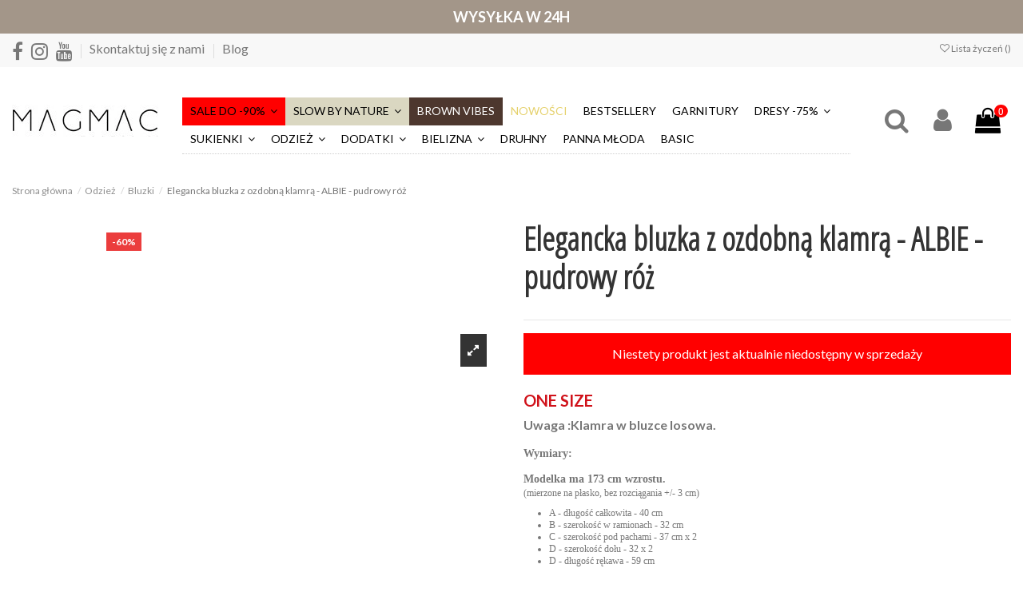

--- FILE ---
content_type: text/html; charset=utf-8
request_url: https://magmac.pl/bluzki/32176-elegancka-bluzka-z-ozdobna-klamra-albie-pudrowy-roz.html
body_size: 44095
content:
<!doctype html>
<html lang="pl">

<head>
    
        
  <meta charset="utf-8">


  <meta http-equiv="x-ua-compatible" content="ie=edge">



    <link rel="canonical" href="https://magmac.pl/bluzki/32176-elegancka-bluzka-z-ozdobna-klamra-albie-pudrowy-roz.html">

    <title>Sklep Magmac.pl - Sklep Magmac.pl</title>
    <meta name="description" content="">
  <meta name="keywords" content="">
      <meta name="robots" content="index, follow">
    
    
    <link rel="dns-prefetch" href="//www.google-analytics.com">
<link rel="dns-prefetch" href="//www.googletagmanager.com">
<link rel="dns-prefetch" href="//connect.facebook.net">
<link rel="dns-prefetch" href="//static.ak.facebook.com">
<link rel="dns-prefetch" href="//staticxx.facebook.com">
<link rel="dns-prefetch" href="//s-static.ak.facebook.com">

<link rel="dns-prefetch" href="//app3.salesmanago.pl">
<link rel="dns-prefetch" href="//script.crazyegg.com">
<link rel="dns-prefetch" href="//www.artfut.com">
<link rel="dns-prefetch" href="//bat.bing.com">
<link rel="dns-prefetch" href="//static.lamoda.pl">

<link rel="dns-prefetch" href="//app.refericon.pl">
<link rel="dns-prefetch" href="//embed.tawk.to">
<link rel="dns-prefetch" href="//app3.salesmanago.pl">
<link rel="dns-prefetch" href="//sslwidget.criteo.com">
<link rel="dns-prefetch" href="//ct.pinterest.com">
<link rel="dns-prefetch" href="//gum.criteo.com">



    <meta property="og:type" content="product">
    <meta property="og:url" content="https://magmac.pl/bluzki/32176-elegancka-bluzka-z-ozdobna-klamra-albie-pudrowy-roz.html">
    <meta property="og:title" content="Sklep Magmac.pl">
    <meta property="og:site_name" content="Sklep Magmac.pl">
    <meta property="og:description" content="">
    <meta property="og:image" content="https://media.magmac.pl/223213-thickbox_default/elegancka-bluzka-z-ozdobna-klamra-albie-pudrowy-roz.jpg">
    <meta property="og:image:width" content="1100">
    <meta property="og:image:height" content="1422">





      <meta name="viewport" content="initial-scale=1,user-scalable=no,maximum-scale=1,width=device-width">
  

<meta name="google-site-verification" content="ll9VOOV14I9mrDgPwqQQtRo6GIJpyKbGfXiAeYsMx5M" />
<meta name="msvalidate.01" content="75A1E92664233457756B310132C4A700" />


<script type="text/javascript" src="//script.crazyegg.com/pages/scripts/0026/5419.js" async="async"></script>


  <link rel="icon" type="image/vnd.microsoft.icon" href="/img/favicon.ico?1623312779">
  <link rel="shortcut icon" type="image/x-icon" href="/img/favicon.ico?1623312779">
    


      <link rel="preload" as="style" onload="this.rel='stylesheet'" href="https://fonts.googleapis.com/css?family=Lato:300,400,700&amp;display=swap&amp;subset=latin-ext">
        <link rel="preload" as="style" onload="this.rel='stylesheet'" href="https://fonts.googleapis.com/css?family=Open+Sans+Condensed:300&amp;display=swap&amp;subset=latin-ext">
     <link rel="manifest" href="/manifest.json">




<script type="application/ld+json">

{
"@context": "https://schema.org",
"@type": "Organization",
"url": "https://magmac.pl/",
"name": "Sklep Magmac.pl",
"logo": "/img/magmacpl-logo-1623312779.jpg",
"@id": "#store-organization"
}

</script>




  <link rel="preload" href="https://media.magmac.pl/themes/warehouse/assets/css/font-awesome/fonts/fontawesome-webfont.woff2?v=4.7.0" as="font" crossorigin> 
  <link rel="stylesheet" href="https://media.magmac.pl/themes/warehouse/assets/cache/theme-f727661850.css" type="text/css" media="all">




  

  <script type="text/javascript">
        var elementorFrontendConfig = {"isEditMode":"","stretchedSectionContainer":"","is_rtl":""};
        var inpostizi_backend_ajax_url = "https:\/\/magmac.pl\/module\/inpostizi\/backend";
        var inpostizi_binding_api_key = null;
        var inpostizi_fetch_binding_key = true;
        var inpostizi_generic_http_error = "Co\u015b posz\u0142o nie tak. Spr\u00f3buj ponownie p\u00f3\u017aniej.";
        var inpostizi_merchant_client_id = "4edec74e-99f6-455e-9256-bee9bf6b6446";
        var iqitTheme = {"rm_sticky":"0","rm_breakpoint":0,"op_preloader":"0","cart_style":"floating","cart_confirmation":"modal","h_layout":"4","f_fixed":"","f_layout":"1","h_absolute":"0","h_sticky":"header","hw_width":"inherit","h_search_type":"full","pl_lazyload":true,"pl_infinity":false,"pl_rollover":true,"pl_crsl_autoplay":false,"pl_slider_ld":4,"pl_slider_d":4,"pl_slider_t":3,"pl_slider_p":2,"pp_thumbs":"leftd","pp_zoom":"modalzoom","pp_tabs":"tabha"};
        var iqitfdc_from = 1499;
        var iqitmegamenu = {"sticky":"false","containerSelector":"#wrapper > .container"};
        var iqitreviews = [];
        var iqitwishlist = {"nbProducts":0};
        var payuLangId = "pl";
        var payuSFEnabled = false;
        var prestashop = {"cart":{"products":[],"totals":{"total":{"type":"total","label":"Razem","amount":0,"value":"0,00\u00a0z\u0142"},"total_including_tax":{"type":"total","label":"Suma (brutto)","amount":0,"value":"0,00\u00a0z\u0142"},"total_excluding_tax":{"type":"total","label":"Suma (netto)","amount":0,"value":"0,00\u00a0z\u0142"}},"subtotals":{"products":{"type":"products","label":"Produkty","amount":0,"value":"0,00\u00a0z\u0142"},"discounts":null,"shipping":{"type":"shipping","label":"Wysy\u0142ka","amount":0,"value":"Za darmo!"},"tax":null},"products_count":0,"summary_string":"0 sztuk","vouchers":{"allowed":1,"added":[]},"discounts":[],"minimalPurchase":1,"minimalPurchaseRequired":"Minimalny zakup na kwot\u0119 1,00\u00a0z\u0142 (netto) jest wymagany aby zatwierdzi\u0107 Twoje zam\u00f3wienie, obecna warto\u015b\u0107 koszyka to 0,00\u00a0z\u0142 (netto)."},"currency":{"name":"Z\u0142oty polski","iso_code":"PLN","iso_code_num":"985","sign":"z\u0142"},"customer":{"lastname":"","firstname":"","email":"","birthday":"0000-00-00","newsletter":"0","newsletter_date_add":"0000-00-00 00:00:00","optin":"0","website":null,"company":null,"siret":null,"ape":null,"is_logged":false,"gender":{"type":null,"name":null},"addresses":[]},"language":{"name":"Polski (Polish)","iso_code":"pl","locale":"pl-PL","language_code":"pl","is_rtl":"0","date_format_lite":"Y-m-d","date_format_full":"Y-m-d H:i:s","id":1},"page":{"title":"","canonical":null,"meta":{"title":"Sklep Magmac.pl","description":"","keywords":"","robots":"index"},"page_name":"product","body_classes":{"lang-pl":true,"lang-rtl":false,"country-PL":true,"currency-PLN":true,"layout-full-width":true,"page-product":true,"tax-display-enabled":true,"product-id-32176":true,"product-Elegancka bluzka z ozdobn\u0105 klamr\u0105 - ALBIE - pudrowy r\u00f3\u017c":true,"product-id-category-17":true,"product-id-manufacturer-0":true,"product-id-supplier-0":true,"product-available-for-order":true},"admin_notifications":[]},"shop":{"name":"Sklep Magmac.pl","logo":"\/img\/magmacpl-logo-1623312779.jpg","stores_icon":"\/img\/logo_stores.png","favicon":"\/img\/favicon.ico"},"urls":{"base_url":"https:\/\/magmac.pl\/","current_url":"https:\/\/magmac.pl\/bluzki\/32176-elegancka-bluzka-z-ozdobna-klamra-albie-pudrowy-roz.html","shop_domain_url":"https:\/\/magmac.pl","img_ps_url":"https:\/\/media.magmac.pl\/img\/","img_cat_url":"https:\/\/media.magmac.pl\/img\/c\/","img_lang_url":"https:\/\/media.magmac.pl\/img\/l\/","img_prod_url":"https:\/\/media.magmac.pl\/img\/p\/","img_manu_url":"https:\/\/media.magmac.pl\/img\/m\/","img_sup_url":"https:\/\/media.magmac.pl\/img\/su\/","img_ship_url":"https:\/\/media.magmac.pl\/img\/s\/","img_store_url":"https:\/\/media.magmac.pl\/img\/st\/","img_col_url":"https:\/\/media.magmac.pl\/img\/co\/","img_url":"https:\/\/media.magmac.pl\/themes\/warehouse\/assets\/img\/","css_url":"https:\/\/media.magmac.pl\/themes\/warehouse\/assets\/css\/","js_url":"https:\/\/media.magmac.pl\/themes\/warehouse\/assets\/js\/","pic_url":"https:\/\/media.magmac.pl\/upload\/","pages":{"address":"https:\/\/magmac.pl\/adres","addresses":"https:\/\/magmac.pl\/adresy","authentication":"https:\/\/magmac.pl\/logowanie","cart":"https:\/\/magmac.pl\/koszyk","category":"https:\/\/magmac.pl\/index.php?controller=category","cms":"https:\/\/magmac.pl\/index.php?controller=cms","contact":"https:\/\/magmac.pl\/kontakt","discount":"https:\/\/magmac.pl\/rabaty","guest_tracking":"https:\/\/magmac.pl\/sledzenie-zamowien-gosci","history":"https:\/\/magmac.pl\/historia-zamowien","identity":"https:\/\/magmac.pl\/dane-osobiste","index":"https:\/\/magmac.pl\/","my_account":"https:\/\/magmac.pl\/moje-konto","order_confirmation":"https:\/\/magmac.pl\/potwierdzenie-zamowienia","order_detail":"https:\/\/magmac.pl\/index.php?controller=order-detail","order_follow":"https:\/\/magmac.pl\/sledzenie-zamowienia","order":"https:\/\/magmac.pl\/zam\u00f3wienie","order_return":"https:\/\/magmac.pl\/index.php?controller=order-return","order_slip":"https:\/\/magmac.pl\/potwierdzenie-zwrotu","pagenotfound":"https:\/\/magmac.pl\/nie-znaleziono-strony","password":"https:\/\/magmac.pl\/odzyskiwanie-hasla","pdf_invoice":"https:\/\/magmac.pl\/index.php?controller=pdf-invoice","pdf_order_return":"https:\/\/magmac.pl\/index.php?controller=pdf-order-return","pdf_order_slip":"https:\/\/magmac.pl\/index.php?controller=pdf-order-slip","prices_drop":"https:\/\/magmac.pl\/promocje","product":"https:\/\/magmac.pl\/index.php?controller=product","search":"https:\/\/magmac.pl\/szukaj","sitemap":"https:\/\/magmac.pl\/Mapa strony","stores":"https:\/\/magmac.pl\/nasze-sklepy","supplier":"https:\/\/magmac.pl\/dostawcy","register":"https:\/\/magmac.pl\/logowanie?create_account=1","order_login":"https:\/\/magmac.pl\/zam\u00f3wienie?login=1"},"alternative_langs":{"pl":"https:\/\/magmac.pl\/bluzki\/32176-elegancka-bluzka-z-ozdobna-klamra-albie-pudrowy-roz.html"},"theme_assets":"\/themes\/warehouse\/assets\/","actions":{"logout":"https:\/\/magmac.pl\/?mylogout="},"no_picture_image":{"bySize":{"small_default":{"url":"https:\/\/media.magmac.pl\/img\/p\/pl-default-small_default.jpg","width":98,"height":127},"cart_default":{"url":"https:\/\/media.magmac.pl\/img\/p\/pl-default-cart_default.jpg","width":125,"height":162},"medium_default":{"url":"https:\/\/media.magmac.pl\/img\/p\/pl-default-medium_default.jpg","width":452,"height":584},"home_default":{"url":"https:\/\/media.magmac.pl\/img\/p\/pl-default-home_default.jpg","width":450,"height":600},"large_default":{"url":"https:\/\/media.magmac.pl\/img\/p\/pl-default-large_default.jpg","width":800,"height":1067},"thickbox_default":{"url":"https:\/\/media.magmac.pl\/img\/p\/pl-default-thickbox_default.jpg","width":1100,"height":1422}},"small":{"url":"https:\/\/media.magmac.pl\/img\/p\/pl-default-small_default.jpg","width":98,"height":127},"medium":{"url":"https:\/\/media.magmac.pl\/img\/p\/pl-default-home_default.jpg","width":450,"height":600},"large":{"url":"https:\/\/media.magmac.pl\/img\/p\/pl-default-thickbox_default.jpg","width":1100,"height":1422},"legend":""}},"configuration":{"display_taxes_label":true,"display_prices_tax_incl":true,"is_catalog":false,"show_prices":true,"opt_in":{"partner":true},"quantity_discount":{"type":"discount","label":"Rabat"},"voucher_enabled":1,"return_enabled":1},"field_required":[],"breadcrumb":{"links":[{"title":"Strona g\u0142\u00f3wna","url":"https:\/\/magmac.pl\/"},{"title":"Odzie\u017c","url":"https:\/\/magmac.pl\/13-odziez-"},{"title":"Bluzki","url":"https:\/\/magmac.pl\/17-bluzki"},{"title":"Elegancka bluzka z ozdobn\u0105 klamr\u0105 - ALBIE - pudrowy r\u00f3\u017c","url":"https:\/\/magmac.pl\/bluzki\/32176-elegancka-bluzka-z-ozdobna-klamra-albie-pudrowy-roz.html"}],"count":4},"link":{"protocol_link":"https:\/\/","protocol_content":"https:\/\/"},"time":1769201172,"static_token":"873bb3b6de1a981783002d3c125d50c3","token":"49d9b7c17a05bbde07e8d69cff2c2a81"};
      </script>


<!-- Hotjar Tracking Code for https://magmac.pl/ -->
<script>
        if (typeof lgcookieslaw_cookie_values === 'object' &&
            lgcookieslaw_cookie_values.lgcookieslaw_purpose_3 === true
        ) {
			(function(h,o,t,j,a,r){
				h.hj=h.hj||function(){(h.hj.q=h.hj.q||[]).push(arguments)};
				h._hjSettings={hjid:1256689,hjsv:6};
				a=o.getElementsByTagName('head')[0];
				r=o.createElement('script');r.async=1;
				r.src=t+h._hjSettings.hjid+j+h._hjSettings.hjsv;
				a.appendChild(r);
			})(window,document,'https://static.hotjar.com/c/hotjar-','.js?sv=');
		}
</script>




<script type="text/javascript">
	// name of the cookie that stores the source
	// change if you have another name
	var cookie_name = 'deduplication_cookie';
	// cookie lifetime
	var days_to_store = 90;
	// expected deduplication_cookie value for Admitad
	var deduplication_cookie_value = 'admitad';
	// name of GET parameter for deduplication
	// change if you have another name
	var channel_name = 'utm_source';
	// a function to get the source from the GET parameter
	getSourceParamFromUri = function () {
		var pattern = channel_name + '=([^&]+)';
		var re = new RegExp(pattern);
		return (re.exec(document.location.search) || [])[1] || '';
	};

	// a function to get the source from the cookie named cookie_name
	getSourceCookie = function () {
		var matches = document.cookie.match(new RegExp(
			'(?:^|; )' + cookie_name.replace(/([\.$?*|{}\(\)\[\]\\\/\+^])/g, '\\$1') + '=([^;]*)'
		));
		return matches ? decodeURIComponent(matches[1]) : undefined;
	};
	// a function to set the source in the cookie named cookie_name
	setSourceCookie = function () {
		var param = getSourceParamFromUri();
		if (!param) { return; }
		var period = days_to_store * 60 * 60 * 24 * 1000;	// in seconds
		var expiresDate = new Date((period) + +new Date);
		var cookieString = cookie_name + '=' + param + '; path=/; expires=' + expiresDate.toGMTString();
		document.cookie = cookieString;
		document.cookie = cookieString + '; domain=.' + location.host;
	};
	// set cookie
	setSourceCookie();
</script>


        
<script src="https://www.artfut.com/static/tagtag.min.js?campaign_code=686e6f9109" async onerror='var self = this;window.ADMITAD=window.ADMITAD||{},ADMITAD.Helpers=ADMITAD.Helpers||{},ADMITAD.Helpers.generateDomains=function(){for(var e=new Date,n=Math.floor(new Date(2020,e.getMonth(),e.getDate()).setUTCHours(0,0,0,0)/1e3),t=parseInt(1e12*(Math.sin(n)+1)).toString(30),i=["de"],o=[],a=0;a<i.length;++a)o.push({domain:t+"."+i[a],name:t});return o},ADMITAD.Helpers.findTodaysDomain=function(e){function n(){var o=new XMLHttpRequest,a=i[t].domain,D="https://"+a+"/";o.open("HEAD",D,!0),o.onload=function(){setTimeout(e,0,i[t])},o.onerror=function(){++t<i.length?setTimeout(n,0):setTimeout(e,0,void 0)},o.send()}var t=0,i=ADMITAD.Helpers.generateDomains();n()},window.ADMITAD=window.ADMITAD||{},ADMITAD.Helpers.findTodaysDomain(function(e){if(window.ADMITAD.dynamic=e,window.ADMITAD.dynamic){var n=function(){return function(){return self.src?self:""}}(),t=n(),i=(/campaign_code=([^&]+)/.exec(t.src)||[])[1]||"";t.parentNode.removeChild(t);var o=document.getElementsByTagName("head")[0],a=document.createElement("script");a.src="https://www."+window.ADMITAD.dynamic.domain+"/static/"+window.ADMITAD.dynamic.name.slice(1)+window.ADMITAD.dynamic.name.slice(0,1)+".min.js?campaign_code="+i,o.appendChild(a)}});'></script>



<!-- Cyba -->
<script type="text/javascript">!function(){var e=document.createElement("script");e.type="text/javascript",e.async=!0,e.src="//www.rtb123.com/tags/5CFA202F-7D44-2E60-3BCA-F6026C6ADCE5/btp.js";var t=document.getElementsByTagName("head")[0];t?t.appendChild(e,t):(t=document.getElementsByTagName("script")[0]).parentNode.insertBefore(e,t)}();</script>
<!-- NEd Cyba -->

<script src="https://app3.salesmanago.pl/dynamic/lq8v5hdj85q0iud3/popups.js"></script>




  <script type="text/javascript">
var jpresta_cache_cookie_name = 'jpresta_cache_source_a5b6a24604b2908b9549929a62a6315a';
pcRunDynamicModulesJs = function() {
// Autoconf - 2024-05-25T09:54:27+00:00
// ps_shoppingcart
setTimeout("prestashop.emit('updateCart', {reason: {linkAction: 'refresh'}, resp: {errors:[]}});", 10);
// iqitcompare
if (typeof iqitcompare !== 'undefined') $('#iqitcompare-nb').text(iqitcompare.nbProducts);
// iqitcookielaw
function getCookie(cname) {
    var name = cname + "=";
    var ca = document.cookie.split(';');
    for (var i = 0; i != ca.length; i++) {
        var c = ca[i];
        while (c.charAt(0) == ' ') c = c.substring(1);
        if (c.indexOf(name) != -1) return c.substring(name.length, c.length);
    }
    return "";
}
$(function() {
    if (getCookie('cookielaw_module') == 1) {
        $("#iqitcookielaw").removeClass('iqitcookielaw-showed');
    } else {
        $("#iqitcookielaw").addClass('iqitcookielaw-showed');
    }
    $("#iqitcookielaw-accept").click(function(event) {
        event.preventDefault();
        $("#iqitcookielaw").removeClass('iqitcookielaw-showed');
        setcook();
    });
});
// iqitpopup
if (typeof iqitpopup !== 'undefined') {
iqitpopup.script = (function() {
    var $el = $('#iqitpopup');
    var $overlay = $('#iqitpopup-overlay');
    var elHeight = $el.outerHeight();
    var elWidth = $el.outerWidth();
    var $wrapper = $(window);
    var offset = -30;
    var sizeData = {
        size: {
            width: $wrapper.width() + offset,
            height: $wrapper.height() + offset
        }
    };
    function init() {
        setTimeout(function() {
            $el.addClass('showed-iqitpopup');
            $overlay.addClass('showed-iqitpopupo');
        }, iqitpopup.delay);
        $el.find('.iqit-btn-newsletter').first().click(function() {
            setCookie();
            $overlay.removeClass('showed-iqitpopupo');
            $el.removeClass('showed-iqitpopup');
        });
        $(document).on('click', '#iqitpopup .cross, #iqitpopup-overlay', function() {
            $overlay.removeClass('showed-iqitpopupo');
            $el.removeClass('showed-iqitpopup');
            if ($("#iqitpopup-checkbox").is(':checked')) {
                setCookie();
            }
        });
        doResize(sizeData, false);
        $wrapper.resize(function() {
            sizeData.size.width = $wrapper.width() + offset;
            sizeData.size.height = $wrapper.height() + offset;
            doResize(sizeData, true);
        });
    }
    function doResize(ui, resize) {
        if (elWidth >= ui.size.width || elHeight >= ui.size.height) {
            var scale;
            scale = Math.min(
                ui.size.width / elWidth,
                ui.size.height / elHeight
            );
            $el.css({
                transform: "translate(-50%, -50%) scale(" + scale + ")"
            });
        } else {
            if (resize) {
                $el.css({
                    transform: "translate(-50%, -50%) scale(1)"
                });
            }
        }
    }
    function setCookie() {
        var name = iqitpopup.name;
        var value = '1';
        var expire = new Date();
        expire.setDate(expire.getDate() + iqitpopup.time);
        document.cookie = name + "=" + escape(value) + ";path=/;" + ((expire == null) ? "" : ("; expires=" + expire.toGMTString()))
    }
    return {
        init: init
    };
})();
iqitpopup.script.init();
}
// iqitwishlist
if (typeof iqitwishlist !== 'undefined' && iqitwishlist.nbProducts != undefined) {
    $('#iqitwishlist-nb').text(iqitwishlist.nbProducts);
    if (iqitwishlist.nbProducts > 0) {
        $('#desktop-header #iqitwishlist-nb').parent().removeClass('hidden');
        $('#mobile-header #iqitwishlist-nb').parent().removeClass('hidden');
    } else {
        $('#mobile-header #iqitwishlist-nb').text($('#desktop-header #iqitwishlist-nb').text());
    }
    setInterval(function() {
        $('#mobile-header #iqitwishlist-nb').text(iqitwishlist.nbProducts);
    }, 1000);
}
// lgcookieslaw
if (typeof LGCookiesLawFront == 'function') {
  var object_lgcookieslaw_front = new LGCookiesLawFront();
  object_lgcookieslaw_front.init();
}
$('.lgcookieslaw-accept-button').click(function() {document.cookie = "jpresta_cache_context=;path=/;expires=Thu, 01 Jan 1970 00:00:00 GMT";});
$('.lgcookieslaw-partial-accept-button').click(function() {document.cookie = "jpresta_cache_context=;path=/;expires=Thu, 01 Jan 1970 00:00:00 GMT";});
};</script><script type="text/javascript">


</script>
<script type="text/javascript">
    var pspc_labels = ['days', 'hours', 'minutes', 'seconds'];
    var pspc_labels_lang = {
        'days': 'Dn.',
        'hours': 'Godzin',
        'minutes': 'Min.',
        'seconds': 'Sek.'
    };
    var pspc_labels_lang_1 = {
        'days': 'Dn.',
        'hours': 'Godz.',
        'minutes': 'Min.',
        'seconds': 'Sek.'
    };
    var pspc_offer_txt = "Oferta kończy się:";
    var pspc_theme = "2-dark";
    var pspc_psv = 1.7;
    var pspc_hide_after_end = 1;
    var pspc_hide_expired = 1;
    var pspc_highlight = "days";
    var pspc_position_product = "displayProductPriceBlock";
    var pspc_position_list = "no";
    var pspc_adjust_positions = 1;
    var pspc_promo_side = "left";
    var pspc_token = "873bb3b6de1a981783002d3c125d50c3";
    var pspc_countdown_js = "/modules/psproductcountdownpro/views/js/jquery.countdown.min.js";
    var pspc_show_colon = 1;
    </script>   
<script type="text/javascript">
var unlike_text ="Unlike this post";
var like_text ="Like this post";
var baseAdminDir ='//';
var ybc_blog_product_category ='0';
var ybc_blog_polls_g_recaptcha = false;
</script>
    <style>.ybc-blog-post-footer .read_more:hover,
.blog-managament-information button[type="submit"]:hover,
.ybc-blog-tag-a:hover,
#form_blog .btn.edit_view_post:hover,
.form_reply_comment input[type="submit"]:hover,
.form_reply input.btn.btn-primary.btn-default[name="addReplyComment"]:hover,
.form-polls-body button[name="polls_cancel"]:hover,
.form-polls-body button:hover
{
    background:#00cefd;
    border-color:#00cefd;
}
.ybc-blog-like-span.active, .be-tag-block .be-tags a, .be-tag-block .be-tags,
.ybc-blog-related-posts-meta-categories > a,
.view_post,
.comment-content h4.comment_name span,
.ybc_block_categories .active > a,
.comment-content .post_title span a,
.blog-managament-information .help-block a,
.ybc-blog-comment-info .post-author .ybc_title_block {
  color:#2fb5d2;
}
.ybc-block-comment-reply:hover,
.ybc_title_block:hover,
.read_more:hover,
.form_reply input.btn.btn-primary.btn-default[name="addReplyComment"] + .btn.btn-default:hover,
.comment-content .post_title span a:hover,
.list_category_item .sub_category li a:hover,
.ybc_block_categories .active > a:hover,
.ybc-blog-comment-info .post-author .ybc_title_block:hover,
.blog-managament-information .help-block a:hover,
#form_blog a.ybc_button_backtolist:hover{
    color: #00cefd;
}
.ybc-blog-thumbnail-list.carousel .ybc-blog-thumbnail-item.slick-current:before,
.ybc-blog-slider.carousel .slick-dots .slick-active button{
    border-color: #2fb5d2;
}
.ybc-blog-form-comment .blog-submit .button,
.blog-managament-information button[type="submit"],
.ybc-blog-slider.carousel .slick-dots .slick-active button,
.blog_view_all, .view_all_link,
.blog_view_all_button a,
.form-polls-body button,
.form_reply input.btn.btn-primary.btn-default[name="addReplyComment"],
.add_new_post_blog a,
#form_blog button[type="submit"],
#form_blog .btn.edit_view_post,
.form_reply_comment input[type="submit"],
.ets_blog_loading .squaresWaveG
{
  background:#2fb5d2; 
}

.ybc-blog-form-comment .blog-submit .button:hover,
.blog_view_all:hover, .view_all_link:hover,
.blog_view_all_button a:hover,
.add_new_post_blog a:hover,
#form_blog button[type='submit']:hover
{
  background:#00cefd; 
}
.ybc_blog_ltr_mode a:hover, 
.ybc-blog-wrapper-detail a:hover,
.ybc-blog-like-span:hover, 
.blog-main-page a:hover,
.ybc_button_backtolist:hover,
.ybc-block-comment-report:hover{
    color: #00cefd;
}
.nivo-caption {
     background:#2fb5d2; 
     opacity:0.6;
}

.form-polls-body button,
.form_reply_comment input[type="submit"]{
    border: 1px solid #2fb5d2;
}

@keyframes bounce_squaresWaveG {
    0% {
        background-color: #2fb5d2;
    }

    100% {
        background-color: rgb(255, 255, 255);
    }
}

@-o-keyframes bounce_squaresWaveG {
    0% {
        background-color: #2fb5d2;
    }

    100% {
        background-color: rgb(255, 255, 255);
    }
}

@-ms-keyframes bounce_squaresWaveG {
    0% {
        background-color: #2fb5d2;
    }

    100% {
        background-color: rgb(255, 255, 255);
    }
}

@-webkit-keyframes bounce_squaresWaveG {
    0% {
        background-color: #2fb5d2;
    }

    100% {
        background-color: rgb(255, 255, 255);
    }
}

@-moz-keyframes bounce_squaresWaveG {
    0% {
        background-color: #2fb5d2;
    }

    100% {
        background-color: rgb(255, 255, 255);
    }
}</style>
 


            <script id="js-rcpgtm-config" type="application/json">{"bing":{"tracking_id":"148018944","feed":{"id_product_prefix":"","id_product_source_key":"id_product","id_variant_prefix":"","id_variant_source_key":"id_attribute"}},"context":{"browser":{"device_type":1},"localization":{"id_country":14,"country_code":"PL","id_currency":1,"currency_code":"PLN","id_lang":1,"lang_code":"pl"},"page":{"controller_name":"product","products_per_page":24,"category":[],"search_term":""},"shop":{"id_shop":1,"shop_name":"magmac.pl","base_dir":"https:\/\/magmac.pl\/"},"tracking_module":{"module_name":"rcpgtagmanager","module_version":"4.4.5","checkout_module":{"module":"default","controller":"order"},"service_version":"1","token":"359205d9d1844027a9b241c1883b9ca7"},"user":[]},"criteo":{"tracking_id":"66391","feed":{"id_product_prefix":"","id_product_source_key":"id_product","id_variant_prefix":"","id_variant_source_key":"id_attribute"}},"facebook":{"tracking_id":"628802649029971","feed":{"id_product_prefix":"","id_product_source_key":"id_product","id_variant_prefix":"","id_variant_source_key":"id_attribute"}},"ga4":{"tracking_id":"G-BQWK0JW50Y","server_container_url":"","is_url_passthrough":true,"is_data_import":false},"gads":{"tracking_id":"11256372282","merchant_id":"780003510","conversion_labels":{"create_account":"","product_view":"","add_to_cart":"OWjLCN3rkN8YELq4uvcp","begin_checkout":"JFrLCO20kd8YELq4uvcp","purchase":"m3zMCMqe2b0YELq4uvcp"},"is_custom_remarketing":false},"gtm":{"tracking_id":"GTM-W7WVHKP","is_internal_traffic":false,"script_url":"https:\/\/www.googletagmanager.com\/gtm.js","data_layer_name":"dataLayer","id_parameter":"id","override_tracking_id":""},"google_feed":{"id_product_prefix":"","id_product_source_key":"id_product","id_variant_prefix":"","id_variant_source_key":"id_attribute"},"kelkoo":{"tracking_list":[],"feed":{"id_product_prefix":"","id_product_source_key":"id_product","id_variant_prefix":"","id_variant_source_key":"id_attribute"}},"pinterest":{"tracking_id":"2614382717380","feed":{"id_product_prefix":"","id_product_source_key":"id_product","id_variant_prefix":"","id_variant_source_key":"id_attribute"}},"tiktok":{"tracking_id":"C10C3GH5A0R73RNSAUQ0","feed":{"id_product_prefix":"","id_product_source_key":"id_product","id_variant_prefix":"","id_variant_source_key":"id_attribute"}},"twitter":{"tracking_id":"","events":{"add_to_cart_id":"","payment_info_id":"","checkout_initiated_id":"","product_view_id":"","lead_id":"","purchase_id":"","search_id":""},"feed":{"id_product_prefix":"","id_product_source_key":"id_product","id_variant_prefix":"","id_variant_source_key":"id_attribute"}}}</script>

        <script type="text/javascript" data-keepinline="true" data-cfasync="false">
            
            const rcpgtm_config = document.getElementById('js-rcpgtm-config') ?
                JSON.parse(document.getElementById('js-rcpgtm-config').textContent) :
                {}
            ;

            if (typeof rcpgtm_config === 'object' && rcpgtm_config.gtm?.tracking_id && rcpgtm_config.context?.browser) {
                rcpgtm_config.context.browser.user_agent = navigator.userAgent;
                rcpgtm_config.context.browser.navigator_lang = navigator.language || navigator.userLanguage;
                rcpgtm_config.context.browser.fingerprint = JSON.parse(window.localStorage.getItem('RCFingerprint'))?.value || window.crypto.randomUUID();
                rcpgtm_config.context.page.fingerprint = window.crypto.randomUUID();
                document.getElementById('js-rcpgtm-config').textContent = JSON.stringify(rcpgtm_config);

                window[rcpgtm_config.gtm.data_layer_name] = window[rcpgtm_config.gtm.data_layer_name] || [];

                const data_init = {
                    config: (({ gtm, context, ...rest }) => rest)(rcpgtm_config),
                    context: {
                        browser: {
                            ...rcpgtm_config.context.browser,
                            is_internal_traffic: rcpgtm_config.gtm.is_internal_traffic
                        },
                        page: (({ products_per_page, ...rest }) => rest)(rcpgtm_config.context.page),
                        localization: rcpgtm_config.context.localization,
                        shop: rcpgtm_config.context.shop,
                        user: rcpgtm_config.context.user,
                    },
                };

                window[rcpgtm_config.gtm.data_layer_name].push(data_init);

                (function(w,d,s,l,u,p,i){
                    w[l]=w[l]||[];w[l].push({'gtm.start': new Date().getTime(),event:'gtm.js'});
                    var f=d.getElementsByTagName(s)[0],j=d.createElement(s),dl=l!='dataLayer'?'&l='+l:'';
                    j.async=true;
                    j.src=u+'?'+p+'='+i+dl;
                    f.parentNode.insertBefore(j,f);
                })(window, document, 'script', rcpgtm_config.gtm.data_layer_name, rcpgtm_config.gtm.script_url, rcpgtm_config.gtm.id_parameter, rcpgtm_config.gtm.override_tracking_id || rcpgtm_config.gtm.tracking_id);
            }
            
        </script>
    




    
            <meta property="product:pretax_price:amount" content="13.40748">
        <meta property="product:pretax_price:currency" content="PLN">
        <meta property="product:price:amount" content="16.49">
        <meta property="product:price:currency" content="PLN">
        
    

    </head>

<body id="product" class="lang-pl country-pl currency-pln layout-full-width page-product tax-display-enabled product-id-32176 product-elegancka-bluzka-z-ozdobna-klamra-albie-pudrowy-roz product-id-category-17 product-id-manufacturer-0 product-id-supplier-0 product-available-for-order body-desktop-header-style-w-4">

    


<main id="main-page-content"  >
    
            

    <header id="header" class="desktop-header-style-w-4">
        
            
  <div class="header-banner">
  	<div class="top-container">
		<p> <strong>WYSYŁKA W 24H </strong></p>
	</div>
    
  </div>




            <nav class="header-nav">
        <div class="container">
    
        <div class="row justify-content-between">
            <div class="col col-auto col-md left-nav">
                 <div class="d-inline-block"> 

<ul class="social-links _topbar" itemscope itemtype="https://schema.org/Organization" itemid="#store-organization">
    <li class="facebook"><a itemprop="sameAs" href="https://www.facebook.com/MagMac-1514921342090215" target="_blank" rel="noreferrer noopener"><i class="fa fa-facebook" aria-hidden="true"></i></a></li>    <li class="instagram"><a itemprop="sameAs" href="https://www.instagram.com/magmac.official/" target="_blank" rel="noreferrer noopener"><i class="fa fa-instagram" aria-hidden="true"></i></a></li>      <li class="youtube"><a href="https://www.youtube.com/channel/UCLN1wCH0zHvtdPEffuC74Iw" target="_blank" rel="noreferrer noopener"><i class="fa fa-youtube" aria-hidden="true"></i></a></li>    </ul>

 </div>                             <div class="block-iqitlinksmanager block-iqitlinksmanager-2 block-links-inline d-inline-block">
            <ul>
                                                            <li>
                            <a
                                    href="https://magmac.pl/kontakt"
                                    title="Skorzystaj z formularza kontaktowego"                            >
                                Skontaktuj się z nami
                            </a>
                        </li>
                                                                                <li>
                            <a
                                    href="https://magmac.pl/blog"
                                                                >
                                Blog
                            </a>
                        </li>
                                                </ul>
        </div>
    
            </div>
            <div class="col col-auto center-nav text-center">
                
             </div>
            <div class="col col-auto col-md right-nav text-right">
                <div class="d-inline-block">
    <a href="//magmac.pl/module/iqitwishlist/view">
        <i class="fa fa-heart-o" aria-hidden="true"></i> Lista życzeń (<span
                id="iqitwishlist-nb"></span>)
    </a>
</div>

             </div>
        </div>

                        </div>
            </nav>
        



<div id="desktop-header" class="desktop-header-style-4">
            
<div class="header-top">
    <div id="desktop-header-container" class="container">
        <div class="row align-items-center">
                            <div class="col col-auto col-header-left">
                    <div id="desktop_logo">
                        <a href="https://magmac.pl/">
                            <img class="logo img-fluid"
                                 src="https://media.magmac.pl/img/magmacpl-logo-1623312779.jpg"                                  alt="Sklep Magmac.pl" fetchpriority="high">
                        </a>
                    </div>
                    
                </div>
                <div class="col col-header-center col-header-menu">
                                            <div class="header-custom-html">
                            <p></p>
<div id="ookdjilphngeeeghgngjabigmpepanpl"></div>
                        </div>
                                        	<div id="iqitmegamenu-wrapper" class="iqitmegamenu-wrapper iqitmegamenu-all">
		<div class="container container-iqitmegamenu">
		<div id="iqitmegamenu-horizontal" class="iqitmegamenu  clearfix" role="navigation">

								
				<nav id="cbp-hrmenu" class="cbp-hrmenu cbp-horizontal cbp-hrsub-narrow">
					<ul>
												<li id="cbp-hrmenu-tab-4" class="cbp-hrmenu-tab cbp-hrmenu-tab-4  cbp-has-submeu">
	<a href="https://magmac.pl/154-sale-do-90" class="nav-link" >

								<span class="cbp-tab-title">
								SALE DO -90% <i class="fa fa-angle-down cbp-submenu-aindicator"></i></span>
														</a>
														<div class="cbp-hrsub col-4">
								<div class="cbp-hrsub-inner">
									<div class="container iqitmegamenu-submenu-container">
									
																																	




<div class="row menu_row menu-element  first_rows menu-element-id-1">
                

                                                




    <div class="col-12 cbp-menu-column cbp-menu-element menu-element-id-2 ">
        <div class="cbp-menu-column-inner">
                        
                
                
                    
                                                    <div class="row cbp-categories-row">
                                                                                                            <div class="col-12">
                                            <div class="cbp-category-link-w"><a href="https://magmac.pl/279-do-1999-zl"
                                                                                class="cbp-column-title nav-link cbp-category-title">DO 19,99 ZŁ</a>
                                                                                                                                            </div>
                                        </div>
                                                                                                                                                <div class="col-12">
                                            <div class="cbp-category-link-w"><a href="https://magmac.pl/280-do-2999-zl"
                                                                                class="cbp-column-title nav-link cbp-category-title">DO 29,99 ZŁ</a>
                                                                                                                                            </div>
                                        </div>
                                                                                                                                                <div class="col-12">
                                            <div class="cbp-category-link-w"><a href="https://magmac.pl/281-do-3999-zl"
                                                                                class="cbp-column-title nav-link cbp-category-title">DO 39,99 ZŁ</a>
                                                                                                                                            </div>
                                        </div>
                                                                                                                                                <div class="col-12">
                                            <div class="cbp-category-link-w"><a href="https://magmac.pl/282-do-4999-zl"
                                                                                class="cbp-column-title nav-link cbp-category-title">DO 49,99 ZŁ</a>
                                                                                                                                            </div>
                                        </div>
                                                                                                </div>
                                            
                
            

            
            </div>    </div>
                            
                </div>
																					
																			</div>
								</div>
							</div>
													</li>
												<li id="cbp-hrmenu-tab-47" class="cbp-hrmenu-tab cbp-hrmenu-tab-47  cbp-has-submeu">
	<a href="https://magmac.pl/298-slow-by-nature" class="nav-link" >

								<span class="cbp-tab-title">
								Slow by Nature <i class="fa fa-angle-down cbp-submenu-aindicator"></i></span>
														</a>
														<div class="cbp-hrsub col-4">
								<div class="cbp-hrsub-inner">
									<div class="container iqitmegamenu-submenu-container">
									
																																	




<div class="row menu_row menu-element  first_rows menu-element-id-1">
                

                                                




    <div class="col-12 cbp-menu-column cbp-menu-element menu-element-id-2 ">
        <div class="cbp-menu-column-inner">
                        
                
                
                    
                                                    <div class="row cbp-categories-row">
                                                                                                            <div class="col-12">
                                            <div class="cbp-category-link-w"><a href="https://magmac.pl/299-tencel"
                                                                                class="cbp-column-title nav-link cbp-category-title">TENCEL</a>
                                                                                                                                            </div>
                                        </div>
                                                                                                                                                <div class="col-12">
                                            <div class="cbp-category-link-w"><a href="https://magmac.pl/300-len"
                                                                                class="cbp-column-title nav-link cbp-category-title">LEN</a>
                                                                                                                                            </div>
                                        </div>
                                                                                                                                                <div class="col-12">
                                            <div class="cbp-category-link-w"><a href="https://magmac.pl/301-wiskoza"
                                                                                class="cbp-column-title nav-link cbp-category-title">WISKOZA</a>
                                                                                                                                            </div>
                                        </div>
                                                                                                                                                <div class="col-12">
                                            <div class="cbp-category-link-w"><a href="https://magmac.pl/302-bawelna"
                                                                                class="cbp-column-title nav-link cbp-category-title">BAWEŁNA</a>
                                                                                                                                            </div>
                                        </div>
                                                                                                                                                <div class="col-12">
                                            <div class="cbp-category-link-w"><a href="https://magmac.pl/303-muslin"
                                                                                class="cbp-column-title nav-link cbp-category-title">MUŚLIN</a>
                                                                                                                                            </div>
                                        </div>
                                                                                                </div>
                                            
                
            

            
            </div>    </div>
                            
                </div>
																					
																			</div>
								</div>
							</div>
													</li>
												<li id="cbp-hrmenu-tab-48" class="cbp-hrmenu-tab cbp-hrmenu-tab-48 ">
	<a href="https://magmac.pl/304-brown-vibes" class="nav-link" >

								<span class="cbp-tab-title">
								Brown Vibes</span>
														</a>
													</li>
												<li id="cbp-hrmenu-tab-7" class="cbp-hrmenu-tab cbp-hrmenu-tab-7 ">
	<a href="https://magmac.pl/100-nowosci" class="nav-link" >

								<span class="cbp-tab-title">
								NOWOŚCI</span>
														</a>
													</li>
												<li id="cbp-hrmenu-tab-13" class="cbp-hrmenu-tab cbp-hrmenu-tab-13 ">
	<a href="https://magmac.pl/99-bestsellery" class="nav-link" >

								<span class="cbp-tab-title">
								BESTSELLERY</span>
														</a>
													</li>
												<li id="cbp-hrmenu-tab-46" class="cbp-hrmenu-tab cbp-hrmenu-tab-46 ">
	<a href="https://magmac.pl/270-garnitury" class="nav-link" >

								<span class="cbp-tab-title">
								GARNITURY</span>
														</a>
													</li>
												<li id="cbp-hrmenu-tab-19" class="cbp-hrmenu-tab cbp-hrmenu-tab-19  cbp-has-submeu">
	<a href="https://magmac.pl/94-dresy-damskie" class="nav-link" >

								<span class="cbp-tab-title">
								DRESY -75% <i class="fa fa-angle-down cbp-submenu-aindicator"></i></span>
														</a>
														<div class="cbp-hrsub col-12">
								<div class="cbp-hrsub-inner">
									<div class="container iqitmegamenu-submenu-container">
									
																																	




<div class="row menu_row menu-element  first_rows menu-element-id-1">
                

                                                




    <div class="col-12 cbp-menu-column cbp-menu-element menu-element-id-2 ">
        <div class="cbp-menu-column-inner">
                        
                
                
                    
                                                    <div class="row cbp-categories-row">
                                                                                                            <div class="col-4">
                                            <div class="cbp-category-link-w"><a href="https://magmac.pl/201-dresy-welurowe"
                                                                                class="cbp-column-title nav-link cbp-category-title">Dresy welurowe</a>
                                                                                                                                            </div>
                                        </div>
                                                                                                                                                <div class="col-4">
                                            <div class="cbp-category-link-w"><a href="https://magmac.pl/202-dresy-z-lampasami-tasmami"
                                                                                class="cbp-column-title nav-link cbp-category-title">Dresy z lampasami</a>
                                                                                                                                            </div>
                                        </div>
                                                                                                                                                <div class="col-4">
                                            <div class="cbp-category-link-w"><a href="https://magmac.pl/203-komplety-sportowe-damskie"
                                                                                class="cbp-column-title nav-link cbp-category-title">Komplety sportowe damskie</a>
                                                                                                                                            </div>
                                        </div>
                                                                                                </div>
                                            
                
            

            
            </div>    </div>
                            
                </div>
																					
																			</div>
								</div>
							</div>
													</li>
												<li id="cbp-hrmenu-tab-17" class="cbp-hrmenu-tab cbp-hrmenu-tab-17  cbp-has-submeu">
	<a href="https://magmac.pl/27-sukienki-" class="nav-link" >

								<span class="cbp-tab-title">
								SUKIENKI <i class="fa fa-angle-down cbp-submenu-aindicator"></i></span>
														</a>
														<div class="cbp-hrsub col-12">
								<div class="cbp-hrsub-inner">
									<div class="container iqitmegamenu-submenu-container">
									
																																	




<div class="row menu_row menu-element  first_rows menu-element-id-1">
                

                                                




    <div class="col-2 cbp-menu-column cbp-menu-element menu-element-id-40 cbp-empty-column">
        <div class="cbp-menu-column-inner">
                        
                
                
            

            
            </div>    </div>
                                    




    <div class="col-8 cbp-menu-column cbp-menu-element menu-element-id-2 ">
        <div class="cbp-menu-column-inner">
                        
                
                
                    
                                                    <div class="row cbp-categories-row">
                                                                                                            <div class="col-3">
                                            <div class="cbp-category-link-w"><a href="https://magmac.pl/81-sukienki-rozkloszowane"
                                                                                class="cbp-column-title nav-link cbp-category-title">Sukienki rozkloszowane</a>
                                                                                                                                            </div>
                                        </div>
                                                                                                                                                <div class="col-3">
                                            <div class="cbp-category-link-w"><a href="https://magmac.pl/82-sukienki-dopasowane"
                                                                                class="cbp-column-title nav-link cbp-category-title">Sukienki dopasowane</a>
                                                                                                                                            </div>
                                        </div>
                                                                                                                                                <div class="col-3">
                                            <div class="cbp-category-link-w"><a href="https://magmac.pl/83-sukienki-z-odkrytymi-ramionami"
                                                                                class="cbp-column-title nav-link cbp-category-title">Sukienki z odkrytymi ramionami</a>
                                                                                                                                            </div>
                                        </div>
                                                                                                                                                <div class="col-3">
                                            <div class="cbp-category-link-w"><a href="https://magmac.pl/84-sukienki-casualowe"
                                                                                class="cbp-column-title nav-link cbp-category-title">Sukienki casualowe</a>
                                                                                                                                            </div>
                                        </div>
                                                                                                                                                <div class="col-3">
                                            <div class="cbp-category-link-w"><a href="https://magmac.pl/85-sukienki-mini"
                                                                                class="cbp-column-title nav-link cbp-category-title">Sukienki mini</a>
                                                                                                                                            </div>
                                        </div>
                                                                                                                                                <div class="col-3">
                                            <div class="cbp-category-link-w"><a href="https://magmac.pl/86-sukienki-midi"
                                                                                class="cbp-column-title nav-link cbp-category-title">Sukienki midi</a>
                                                                                                                                            </div>
                                        </div>
                                                                                                                                                                                                                    <div class="col-3">
                                            <div class="cbp-category-link-w"><a href="https://magmac.pl/105-sukienki-maxi"
                                                                                class="cbp-column-title nav-link cbp-category-title">Sukienki maxi</a>
                                                                                                                                            </div>
                                        </div>
                                                                                                                                                <div class="col-3">
                                            <div class="cbp-category-link-w"><a href="https://magmac.pl/110-sukienki-dzianinowe"
                                                                                class="cbp-column-title nav-link cbp-category-title">Sukienki dzianinowe</a>
                                                                                                                                            </div>
                                        </div>
                                                                                                                                                <div class="col-3">
                                            <div class="cbp-category-link-w"><a href="https://magmac.pl/124-sukienki-oversize"
                                                                                class="cbp-column-title nav-link cbp-category-title">Sukienki oversize</a>
                                                                                                                                            </div>
                                        </div>
                                                                                                                                                                                                                    <div class="col-3">
                                            <div class="cbp-category-link-w"><a href="https://magmac.pl/134-sukienki-z-printem"
                                                                                class="cbp-column-title nav-link cbp-category-title">Sukienki z printem</a>
                                                                                                                                            </div>
                                        </div>
                                                                                                                                                                                                                                                                                        <div class="col-3">
                                            <div class="cbp-category-link-w"><a href="https://magmac.pl/139-sukienki-glamour"
                                                                                class="cbp-column-title nav-link cbp-category-title">Sukienki glamour</a>
                                                                                                                                            </div>
                                        </div>
                                                                                                                                                <div class="col-3">
                                            <div class="cbp-category-link-w"><a href="https://magmac.pl/146-sukienki-na-wesele"
                                                                                class="cbp-column-title nav-link cbp-category-title">Sukienki na wesele</a>
                                                                                                                                            </div>
                                        </div>
                                                                                                                                                <div class="col-3">
                                            <div class="cbp-category-link-w"><a href="https://magmac.pl/147-sukienki-trapezowe"
                                                                                class="cbp-column-title nav-link cbp-category-title">Sukienki trapezowe</a>
                                                                                                                                            </div>
                                        </div>
                                                                                                                                                <div class="col-3">
                                            <div class="cbp-category-link-w"><a href="https://magmac.pl/149-sukienki-boho"
                                                                                class="cbp-column-title nav-link cbp-category-title">Sukienki boho</a>
                                                                                                                                            </div>
                                        </div>
                                                                                                                                                <div class="col-3">
                                            <div class="cbp-category-link-w"><a href="https://magmac.pl/156-sukienki-wieczorowe"
                                                                                class="cbp-column-title nav-link cbp-category-title">Sukienki wieczorowe</a>
                                                                                                                                            </div>
                                        </div>
                                                                                                                                                <div class="col-3">
                                            <div class="cbp-category-link-w"><a href="https://magmac.pl/157-sukienki-studniowkowe"
                                                                                class="cbp-column-title nav-link cbp-category-title">Sukienki studniówkowe</a>
                                                                                                                                            </div>
                                        </div>
                                                                                                                                                <div class="col-3">
                                            <div class="cbp-category-link-w"><a href="https://magmac.pl/158-sukienki-letnie"
                                                                                class="cbp-column-title nav-link cbp-category-title">Sukienki letnie</a>
                                                                                                                                            </div>
                                        </div>
                                                                                                                                                                                                                    <div class="col-3">
                                            <div class="cbp-category-link-w"><a href="https://magmac.pl/160-sukienki-proste"
                                                                                class="cbp-column-title nav-link cbp-category-title">Sukienki proste</a>
                                                                                                                                            </div>
                                        </div>
                                                                                                                                                <div class="col-3">
                                            <div class="cbp-category-link-w"><a href="https://magmac.pl/161-sukienki-na-impreze"
                                                                                class="cbp-column-title nav-link cbp-category-title">Sukienki na imprezę</a>
                                                                                                                                            </div>
                                        </div>
                                                                                                                                                <div class="col-3">
                                            <div class="cbp-category-link-w"><a href="https://magmac.pl/165-sukienki-marine"
                                                                                class="cbp-column-title nav-link cbp-category-title">Sukienki marine</a>
                                                                                                                                            </div>
                                        </div>
                                                                                                                                                <div class="col-3">
                                            <div class="cbp-category-link-w"><a href="https://magmac.pl/170-sukienki-w-kwiaty"
                                                                                class="cbp-column-title nav-link cbp-category-title">Sukienki w kwiaty</a>
                                                                                                                                            </div>
                                        </div>
                                                                                                                                                <div class="col-3">
                                            <div class="cbp-category-link-w"><a href="https://magmac.pl/179-sukienki-dresowe"
                                                                                class="cbp-column-title nav-link cbp-category-title">Sukienki dresowe</a>
                                                                                                                                            </div>
                                        </div>
                                                                                                                                                <div class="col-3">
                                            <div class="cbp-category-link-w"><a href="https://magmac.pl/180-sukienki-w-zwierzecy-print"
                                                                                class="cbp-column-title nav-link cbp-category-title">Sukienki w zwierzęcy print</a>
                                                                                                                                            </div>
                                        </div>
                                                                                                                                                <div class="col-3">
                                            <div class="cbp-category-link-w"><a href="https://magmac.pl/184-sukienki-satynowe"
                                                                                class="cbp-column-title nav-link cbp-category-title">Sukienki satynowe</a>
                                                                                                                                            </div>
                                        </div>
                                                                                                                                                <div class="col-3">
                                            <div class="cbp-category-link-w"><a href="https://magmac.pl/186-sukienki-welurowe"
                                                                                class="cbp-column-title nav-link cbp-category-title">Sukienki welurowe</a>
                                                                                                                                            </div>
                                        </div>
                                                                                                                                                <div class="col-3">
                                            <div class="cbp-category-link-w"><a href="https://magmac.pl/194-sukienki-z-marszczeniem"
                                                                                class="cbp-column-title nav-link cbp-category-title">Sukienki z marszczeniem</a>
                                                                                                                                            </div>
                                        </div>
                                                                                                                                                <div class="col-3">
                                            <div class="cbp-category-link-w"><a href="https://magmac.pl/195-sukienki-wiosenne"
                                                                                class="cbp-column-title nav-link cbp-category-title">Sukienki wiosenne</a>
                                                                                                                                            </div>
                                        </div>
                                                                                                                                                <div class="col-3">
                                            <div class="cbp-category-link-w"><a href="https://magmac.pl/196-sukienki-z-falbanka"
                                                                                class="cbp-column-title nav-link cbp-category-title">Sukienki z falbanką</a>
                                                                                                                                            </div>
                                        </div>
                                                                                                                                                <div class="col-3">
                                            <div class="cbp-category-link-w"><a href="https://magmac.pl/197-sukienki-na-ramiaczkach"
                                                                                class="cbp-column-title nav-link cbp-category-title">Sukienki na ramiączkach</a>
                                                                                                                                            </div>
                                        </div>
                                                                                                                                                <div class="col-3">
                                            <div class="cbp-category-link-w"><a href="https://magmac.pl/198-sukienki-mlodziezowe"
                                                                                class="cbp-column-title nav-link cbp-category-title">Sukienki młodzieżowe</a>
                                                                                                                                            </div>
                                        </div>
                                                                                                                                                <div class="col-3">
                                            <div class="cbp-category-link-w"><a href="https://magmac.pl/208-sukienki-muslinowe"
                                                                                class="cbp-column-title nav-link cbp-category-title">Sukienki muślinowe</a>
                                                                                                                                            </div>
                                        </div>
                                                                                                                                                <div class="col-3">
                                            <div class="cbp-category-link-w"><a href="https://magmac.pl/210-sukienki-jesienne"
                                                                                class="cbp-column-title nav-link cbp-category-title">Sukienki jesienne</a>
                                                                                                                                            </div>
                                        </div>
                                                                                                                                                <div class="col-3">
                                            <div class="cbp-category-link-w"><a href="https://magmac.pl/217-sukienki-shine-collection"
                                                                                class="cbp-column-title nav-link cbp-category-title">Sukienki Shine Collection</a>
                                                                                                                                            </div>
                                        </div>
                                                                                                                                                <div class="col-3">
                                            <div class="cbp-category-link-w"><a href="https://magmac.pl/220-sukienki-okolicznosciowe"
                                                                                class="cbp-column-title nav-link cbp-category-title">Sukienki okolicznościowe</a>
                                                                                                                                            </div>
                                        </div>
                                                                                                                                                <div class="col-3">
                                            <div class="cbp-category-link-w"><a href="https://magmac.pl/228-sukienki-z-przekladanym-dekoltem"
                                                                                class="cbp-column-title nav-link cbp-category-title">Sukienki z przekładanym dekoltem</a>
                                                                                                                                            </div>
                                        </div>
                                                                                                                                                                                                                    <div class="col-3">
                                            <div class="cbp-category-link-w"><a href="https://magmac.pl/234-sukienki-bawelniane"
                                                                                class="cbp-column-title nav-link cbp-category-title">Sukienki bawełniane</a>
                                                                                                                                            </div>
                                        </div>
                                                                                                                                                <div class="col-3">
                                            <div class="cbp-category-link-w"><a href="https://magmac.pl/245-sukienki-czerwone"
                                                                                class="cbp-column-title nav-link cbp-category-title">Sukienki czerwone</a>
                                                                                                                                            </div>
                                        </div>
                                                                                                                                                <div class="col-3">
                                            <div class="cbp-category-link-w"><a href="https://magmac.pl/246-sukienki-czarne"
                                                                                class="cbp-column-title nav-link cbp-category-title">Sukienki czarne</a>
                                                                                                                                            </div>
                                        </div>
                                                                                                                                                <div class="col-3">
                                            <div class="cbp-category-link-w"><a href="https://magmac.pl/247-sukienki-butelkowa-zielen"
                                                                                class="cbp-column-title nav-link cbp-category-title">Sukienki butelkowa zieleń</a>
                                                                                                                                            </div>
                                        </div>
                                                                                                                                                <div class="col-3">
                                            <div class="cbp-category-link-w"><a href="https://magmac.pl/248-sukienki-bezowe"
                                                                                class="cbp-column-title nav-link cbp-category-title">Sukienki beżowe</a>
                                                                                                                                            </div>
                                        </div>
                                                                                                </div>
                                            
                
            

            
            </div>    </div>
                                    




    <div class="col-2 cbp-menu-column cbp-menu-element menu-element-id-3 cbp-empty-column">
        <div class="cbp-menu-column-inner">
                        
                
                
            

            
            </div>    </div>
                            
                </div>
																					
																			</div>
								</div>
							</div>
													</li>
												<li id="cbp-hrmenu-tab-3" class="cbp-hrmenu-tab cbp-hrmenu-tab-3  cbp-has-submeu">
	<a href="https://magmac.pl/13-odziez-" class="nav-link" >

								<span class="cbp-tab-title">
								ODZIEŻ <i class="fa fa-angle-down cbp-submenu-aindicator"></i></span>
														</a>
														<div class="cbp-hrsub col-12">
								<div class="cbp-hrsub-inner">
									<div class="container iqitmegamenu-submenu-container">
									
																																	




<div class="row menu_row menu-element  first_rows menu-element-id-1">
                

                                                




    <div class="col-3 cbp-menu-column cbp-menu-element menu-element-id-14 cbp-empty-column">
        <div class="cbp-menu-column-inner">
                        
                
                
            

                                                




<div class="row menu_row menu-element  menu-element-id-15">
                

                                                




    <div class="col-12 cbp-menu-column cbp-menu-element menu-element-id-17 ">
        <div class="cbp-menu-column-inner">
                        
                
                
                    
                                                    <div class="row cbp-categories-row">
                                                                                                            <div class="col-12">
                                            <div class="cbp-category-link-w"><a href="https://magmac.pl/17-bluzki"
                                                                                class="cbp-column-title nav-link cbp-category-title">Bluzki</a>
                                                                                                                                                    
    <ul class="cbp-links cbp-category-tree"><li ><div class="cbp-category-link-w"><a href="https://magmac.pl/57-bluzki-z-odkrytymi-ramionami">Bluzki z odkrytymi ramionami</a></div></li><li ><div class="cbp-category-link-w"><a href="https://magmac.pl/58-bluzki-koszulowe">Bluzki koszulowe</a></div></li><li ><div class="cbp-category-link-w"><a href="https://magmac.pl/60-bluzki-hiszpanki">Bluzki hiszpanki</a></div></li><li ><div class="cbp-category-link-w"><a href="https://magmac.pl/61-bluzki-wzorzyste">Bluzki wzorzyste</a></div></li><li ><div class="cbp-category-link-w"><a href="https://magmac.pl/62-t-shirt">T-shirt</a></div></li><li ><div class="cbp-category-link-w"><a href="https://magmac.pl/111-bluzki-w-paski">Bluzki w paski</a></div></li><li ><div class="cbp-category-link-w"><a href="https://magmac.pl/113-bluzki-z-dlugim-rekawem">Bluzki z długim rękawem</a></div></li><li ><div class="cbp-category-link-w"><a href="https://magmac.pl/162-bluzki-boho">Bluzki boho</a></div></li><li ><div class="cbp-category-link-w"><a href="https://magmac.pl/163-bluzki-koronkowe">Bluzki koronkowe</a></div></li><li ><div class="cbp-category-link-w"><a href="https://magmac.pl/169-bluzki-na-ramiaczkach">Bluzki na ramiączkach</a></div></li><li ><div class="cbp-category-link-w"><a href="https://magmac.pl/193-topy-damskie">Topy damskie</a></div></li><li ><div class="cbp-category-link-w"><a href="https://magmac.pl/207-bluzki-muslinowe">Bluzki muślinowe</a></div></li><li ><div class="cbp-category-link-w"><a href="https://magmac.pl/231-bluzki-prazkowane">Bluzki prążkowane</a></div></li><li ><div class="cbp-category-link-w"><a href="https://magmac.pl/241-crop-topy">Crop topy</a></div></li></ul>

                                                                                            </div>
                                        </div>
                                                                                                </div>
                                            
                
            

            
            </div>    </div>
                                    




    <div class="col-12 cbp-menu-column cbp-menu-element menu-element-id-16 ">
        <div class="cbp-menu-column-inner">
                        
                
                
                    
                                                    <div class="row cbp-categories-row">
                                                                                                            <div class="col-12">
                                            <div class="cbp-category-link-w"><a href="https://magmac.pl/18-bluzy"
                                                                                class="cbp-column-title nav-link cbp-category-title">Bluzy</a>
                                                                                                                                                    
    <ul class="cbp-links cbp-category-tree"><li ><div class="cbp-category-link-w"><a href="https://magmac.pl/63-bluzy-z-kapturem">Bluzy z kapturem</a></div></li><li ><div class="cbp-category-link-w"><a href="https://magmac.pl/64-bluzy-rozpinane">Bluzy rozpinane</a></div></li><li ><div class="cbp-category-link-w"><a href="https://magmac.pl/242-bluzy-dresowe">Bluzy dresowe</a></div></li></ul>

                                                                                            </div>
                                        </div>
                                                                                                </div>
                                            
                
            

            
            </div>    </div>
                            
                </div>
                                    




<div class="row menu_row menu-element  menu-element-id-18">
                

                                                




    <div class="col-12 cbp-menu-column cbp-menu-element menu-element-id-19 ">
        <div class="cbp-menu-column-inner">
                        
                
                
                    
                                                    <div class="row cbp-categories-row">
                                                                                                            <div class="col-12">
                                            <div class="cbp-category-link-w"><a href="https://magmac.pl/19-body-damskie"
                                                                                class="cbp-column-title nav-link cbp-category-title">Body</a>
                                                                                                                                                    
    <ul class="cbp-links cbp-category-tree"><li ><div class="cbp-category-link-w"><a href="https://magmac.pl/65-body-klasyczne">Body klasyczne</a></div></li><li ><div class="cbp-category-link-w"><a href="https://magmac.pl/115-body-z-dlugim-rekawem">Body z długim rękawem</a></div></li></ul>

                                                                                            </div>
                                        </div>
                                                                                                </div>
                                            
                
            

            
            </div>    </div>
                            
                </div>
                                    




<div class="row menu_row menu-element  menu-element-id-20">
                

                                                




    <div class="col-12 cbp-menu-column cbp-menu-element menu-element-id-36 ">
        <div class="cbp-menu-column-inner">
                        
                
                
                    
                                                    <div class="row cbp-categories-row">
                                                                                                            <div class="col-12">
                                            <div class="cbp-category-link-w"><a href="https://magmac.pl/148-marynarki"
                                                                                class="cbp-column-title nav-link cbp-category-title">Marynarki</a>
                                                                                                                                            </div>
                                        </div>
                                                                                                                                                <div class="col-12">
                                            <div class="cbp-category-link-w"><a href="https://magmac.pl/254-mama-i-dziecko"
                                                                                class="cbp-column-title nav-link cbp-category-title">MAMA i DZIECKO</a>
                                                                                                                                                    
    <ul class="cbp-links cbp-category-tree"><li ><div class="cbp-category-link-w"><a href="https://magmac.pl/257-kids">KIDS</a></div></li></ul>

                                                                                            </div>
                                        </div>
                                                                                                </div>
                                            
                
            

            
            </div>    </div>
                            
                </div>
                            
            </div>    </div>
                                    




    <div class="col-3 cbp-menu-column cbp-menu-element menu-element-id-6 cbp-empty-column">
        <div class="cbp-menu-column-inner">
                        
                
                
            

                                                




<div class="row menu_row menu-element  menu-element-id-7">
                

                                                




    <div class="col-12 cbp-menu-column cbp-menu-element menu-element-id-8 ">
        <div class="cbp-menu-column-inner">
                        
                
                
                    
                                                    <div class="row cbp-categories-row">
                                                                                                            <div class="col-12">
                                            <div class="cbp-category-link-w"><a href="https://magmac.pl/21-kombinezony-damskie"
                                                                                class="cbp-column-title nav-link cbp-category-title">Kombinezony</a>
                                                                                                                                                    
    <ul class="cbp-links cbp-category-tree"><li ><div class="cbp-category-link-w"><a href="https://magmac.pl/69-kombinezony-na-lato">Kombinezony na lato</a></div></li><li ><div class="cbp-category-link-w"><a href="https://magmac.pl/71-kombinezony-eleganckie">Kombinezony damskie eleganckie</a></div></li></ul>

                                                                                            </div>
                                        </div>
                                                                                                </div>
                                            
                
            

            
            </div>    </div>
                                    




    <div class="col-12 cbp-menu-column cbp-menu-element menu-element-id-9 ">
        <div class="cbp-menu-column-inner">
                        
                
                
                    
                                                    <div class="row cbp-categories-row">
                                                                                                            <div class="col-12">
                                            <div class="cbp-category-link-w"><a href="https://magmac.pl/22-legginsy"
                                                                                class="cbp-column-title nav-link cbp-category-title">Legginsy</a>
                                                                                                                                                    
    <ul class="cbp-links cbp-category-tree"><li ><div class="cbp-category-link-w"><a href="https://magmac.pl/72-legginsy-klasyczne">Legginsy klasyczne</a></div></li><li ><div class="cbp-category-link-w"><a href="https://magmac.pl/73-legginsy-skorzane">Legginsy skórzane</a></div></li></ul>

                                                                                            </div>
                                        </div>
                                                                                                </div>
                                            
                
            

            
            </div>    </div>
                                    




    <div class="col-12 cbp-menu-column cbp-menu-element menu-element-id-10 ">
        <div class="cbp-menu-column-inner">
                        
                
                
                    
                                                    <div class="row cbp-categories-row">
                                                                                                            <div class="col-12">
                                            <div class="cbp-category-link-w"><a href="https://magmac.pl/23-okrycia-wierzchnie"
                                                                                class="cbp-column-title nav-link cbp-category-title">Okrycia wierzchnie</a>
                                                                                                                                                    
    <ul class="cbp-links cbp-category-tree"><li ><div class="cbp-category-link-w"><a href="https://magmac.pl/52-kurtki">Kurtki</a></div></li><li ><div class="cbp-category-link-w"><a href="https://magmac.pl/108-kurtki-bomberki">Bomberki</a></div></li><li ><div class="cbp-category-link-w"><a href="https://magmac.pl/269-narzutki">Narzutki</a></div></li><li ><div class="cbp-category-link-w"><a href="https://magmac.pl/271-plaszcze">Płaszcze</a></div></li></ul>

                                                                                            </div>
                                        </div>
                                                                                                </div>
                                            
                
            

            
            </div>    </div>
                                    




    <div class="col-12 cbp-menu-column cbp-menu-element menu-element-id-11 ">
        <div class="cbp-menu-column-inner">
                        
                
                
                    
                                                    <div class="row cbp-categories-row">
                                                                                                            <div class="col-12">
                                            <div class="cbp-category-link-w"><a href="https://magmac.pl/25-spodnie"
                                                                                class="cbp-column-title nav-link cbp-category-title">Spodnie</a>
                                                                                                                                                    
    <ul class="cbp-links cbp-category-tree"><li ><div class="cbp-category-link-w"><a href="https://magmac.pl/75-spodnie-dresowe">Spodnie dresowe</a></div></li><li ><div class="cbp-category-link-w"><a href="https://magmac.pl/77-jeansy">Jeansy</a></div></li><li ><div class="cbp-category-link-w"><a href="https://magmac.pl/122-spodnie-klasyczne">Spodnie klasyczne</a></div></li><li ><div class="cbp-category-link-w"><a href="https://magmac.pl/132-rurki">Rurki</a></div></li><li ><div class="cbp-category-link-w"><a href="https://magmac.pl/189-spodnie-welurowe">Spodnie welurowe</a></div></li><li ><div class="cbp-category-link-w"><a href="https://magmac.pl/229-szerokie-spodnie">Szerokie spodnie</a></div></li><li ><div class="cbp-category-link-w"><a href="https://magmac.pl/24-spodenki">Spodenki</a></div></li><li ><div class="cbp-category-link-w"><a href="https://magmac.pl/272-spodnico-spodenki">Spódnico-spodenki</a></div></li></ul>

                                                                                            </div>
                                        </div>
                                                                                                </div>
                                            
                
            

            
            </div>    </div>
                            
                </div>
                                    




<div class="row menu_row menu-element  menu-element-id-22">
                

                                                




    <div class="col-12 cbp-menu-column cbp-menu-element menu-element-id-23 ">
        <div class="cbp-menu-column-inner">
                        
                
                
                    
                                                    <div class="row cbp-categories-row">
                                                                                                            <div class="col-12">
                                            <div class="cbp-category-link-w"><a href="https://magmac.pl/275-lamilla"
                                                                                class="cbp-column-title nav-link cbp-category-title">LaMilla</a>
                                                                                                                                            </div>
                                        </div>
                                                                                                </div>
                                            
                
            

            
            </div>    </div>
                                    




    <div class="col-12 cbp-menu-column cbp-menu-element menu-element-id-39 ">
        <div class="cbp-menu-column-inner">
                        
                
                
                    
                                                    <div class="row cbp-categories-row">
                                                                                                            <div class="col-12">
                                            <div class="cbp-category-link-w"><a href="https://magmac.pl/20-kamizelki"
                                                                                class="cbp-column-title nav-link cbp-category-title">Kamizelki</a>
                                                                                                                                            </div>
                                        </div>
                                                                                                </div>
                                            
                
            

            
            </div>    </div>
                            
                </div>
                            
            </div>    </div>
                                    




    <div class="col-3 cbp-menu-column cbp-menu-element menu-element-id-26 cbp-empty-column">
        <div class="cbp-menu-column-inner">
                        
                
                
            

                                                




<div class="row menu_row menu-element  menu-element-id-29">
                

                                                




    <div class="col-12 cbp-menu-column cbp-menu-element menu-element-id-30 ">
        <div class="cbp-menu-column-inner">
                        
                                                            <a href="/27-sukienki-"
                           class="cbp-column-title nav-link">Sukienki </a>
                                    
                
                                             <div class="cbp-category-link-w category-collapse-link"><a data-toggle="collapse" href="#sukienki-na-okazje" class="cbp-column-title nav-link cbp-category-title">Na okazje:</a>
<div class="collapse" id="sukienki-na-okazje">
<ul class="cbp-links cbp-category-tree">
<li>
<div class="cbp-category-link-w"><a href="/146-sukienki-na-wesele">Sukienki na wesele</a></div>
</li>
<li>
<div class="cbp-category-link-w"><a href="/161-sukienki-na-impreze">Sukienki na imprezę</a></div>
</li>
<li>
<div class="cbp-category-link-w"><a href="/157-sukienki-studniowkowe/114-bluzy-z-napisami">Sukienki studniówkowe</a></div>
</li>
<li>
<div class="cbp-category-link-w"><a href="/156-sukienki-wieczorowe">Sukienki wieczorowe</a></div>
</li>
<li>
<div class="cbp-category-link-w"><a href="/220-sukienki-okolicznosciowe">Sukienki okolicznościowe</a></div>
</li>
</ul>
</div>
</div>
<!-- Sukienki według materiału -->
<div class="cbp-category-link-w category-collapse-link"><a data-toggle="collapse" href="#sukienki-wg-materialu" class="cbp-column-title nav-link cbp-category-title">Według materiału:</a>
<div class="collapse" id="sukienki-wg-materialu">
<ul class="cbp-links cbp-category-tree">
<li>
<div class="cbp-category-link-w"><a href="/179-sukienki-dresowe">Sukienki dresowe</a></div>
</li>
<li>
<div class="cbp-category-link-w"><a href="184-sukienki-satynowe">Sukienki satynowe</a></div>
</li>
<li>
<div class="cbp-category-link-w"><a href="/186-sukienki-welurowe ">Sukienki welurtowe</a></div>
</li>
<li>
<div class="cbp-category-link-w"><a href="/110-sukienki-dzianinowe ">Sukienki dzianinowe</a></div>
</li>
<li>
<div class="cbp-category-link-w"><a href="/234-sukienki-bawelniane ">Sukienki bawełniane</a></div>
</li>
</ul>
</div>
</div>
<!-- Sukienki według stylu -->
<div class="cbp-category-link-w category-collapse-link"><a data-toggle="collapse" href="#sukienki-wg-stylu" class="cbp-column-title nav-link cbp-category-title">Według stylu:</a>
<div class="collapse" id="sukienki-wg-stylu">
<ul class="cbp-links cbp-category-tree">
<li>
<div class="cbp-category-link-w"><a href="/147-sukienki-trapezowe">Sukienki trapezowe</a></div>
</li>
<li>
<div class="cbp-category-link-w"><a href="149-sukienki-boho">Sukienki boho</a></div>
</li>
<li>
<div class="cbp-category-link-w"><a href="/81-sukienki-rozkloszowane">Sukienki rozkloszowane</a></div>
</li>
<li>
<div class="cbp-category-link-w"><a href="/82-sukienki-dopasowane">Sukienki dopasowane</a></div>
</li>
<li>
<div class="cbp-category-link-w"><a href="/83-sukienki-z-odkrytymi-ramionami">Sukienki z odkrytymi ramionami</a></div>
</li>
<li>
<div class="cbp-category-link-w"><a href="/139-sukienki-glamour">Sukienki glamour</a></div>
</li>
<li>
<div class="cbp-category-link-w"><a href="/134-sukienki-z-printem">Sukienki z printem</a></div>
</li>
<li>
<div class="cbp-category-link-w"><a href="/158-sukienki-letnie">Sukienki letnie</a></div>
</li>
<li>
<div class="cbp-category-link-w"><a href="/210-sukienki-jesienne">Sukienki wiosenne</a></div>
</li>
<li>
<div class="cbp-category-link-w"><a href="/160-sukienki-proste">Sukienki proste</a></div>
</li>
<li>
<div class="cbp-category-link-w"><a href="/160-sukienki-proste">Sukienki proste</a></div>
</li>
<li>
<div class="cbp-category-link-w"><a href="/165-sukienki-marine">Sukienki marine</a></div>
</li>
<li>
<div class="cbp-category-link-w"><a href="/170-sukienki-w-kwiaty">Sukienki w kwiaty</a></div>
</li>
<li>
<div class="cbp-category-link-w"><a href="/180-sukienki-w-zwierzecy-print">Sukienki w zwierzęcy print</a></div>
</li>
<li>
<div class="cbp-category-link-w"><a href="/194-sukienki-z-marszczeniem">Sukienki z marszczeniem</a></div>
</li>
<li>
<div class="cbp-category-link-w"><a href="/196-sukienki-z-falbanka">Sukienki z falbanką</a></div>
</li>
<li>
<div class="cbp-category-link-w"><a href="/197-sukienki-na-ramiaczkach">Sukienki na ramiączkach</a></div>
</li>
<li>
<div class="cbp-category-link-w"><a href="/198-sukienki-mlodziezowe">Sukienki młodzieżowe</a></div>
</li>
<li>
<div class="cbp-category-link-w"><a href="/208-sukienki-muslinowe">Sukienki muślinowe</a></div>
</li>
<li>
<div class="cbp-category-link-w"><a href="/217-sukienki-shine-collection">Sukienki Shine Collection</a></div>
</li>
<li>
<div class="cbp-category-link-w"><a href="/228-sukienki-z-przekladanym-dekoltem">Sukienki z przekładanym dekoltem,</a></div>
</li>
<li>
<div class="cbp-category-link-w"><a href="/228-sukienki-z-przekladanym-dekoltem">Sukienki z przekładanym dekoltem,</a></div>
</li>
</ul>
</div>
</div>
<!-- Sukienki według długości -->
<div class="cbp-category-link-w category-collapse-link"><a data-toggle="collapse" href="#sukienki-wg-dlugosci" class="cbp-column-title nav-link cbp-category-title">Według długości:</a>
<div class="collapse" id="sukienki-wg-dlugosci">
<ul class="cbp-links cbp-category-tree">
<li>
<div class="cbp-category-link-w"><a href="/84-sukienki-casualowe">Sukienki casualowe</a></div>
</li>
<li>
<div class="cbp-category-link-w"><a href="/85-sukienki-mini">Sukienki mini</a></div>
</li>
<li>
<div class="cbp-category-link-w"><a href="/86-sukienki-midi">Sukienki midi</a></div>
</li>
<li>
<div class="cbp-category-link-w"><a href="/105-sukienki-maxi">Sukienki maxi</a></div>
</li>
<li>
<div class="cbp-category-link-w"><a href="/124-sukienki-oversize">Sukienki oversize</a></div>
</li>
</ul>
</div>
</div>
<!-- Sukienki według koloru -->
<div class="cbp-category-link-w category-collapse-link"><a data-toggle="collapse" href="#sukienki-wg-koloru" class="cbp-column-title nav-link cbp-category-title">Według koloru:</a>
<div class="collapse" id="sukienki-wg-koloru">
<ul class="cbp-links cbp-category-tree">
<li>
<div class="cbp-category-link-w"><a href="https://magmac.pl/245-sukienki-czerwone">Sukienki czerwone</a></div>
</li>
<li>
<div class="cbp-category-link-w"><a href="/246-sukienki-czarne">Sukienki czarne</a></div>
</li>
<li>
<div class="cbp-category-link-w"><a href="/247-sukienki-butelkowa-zielen">Sukienki butelkowa zieleń</a></div>
</li>
<li>
<div class="cbp-category-link-w"><a href="/248-sukienki-bezowe">Sukienki beżowe</a></div>
</li>
</ul>
</div>
</div>
                    
                
            

            
            </div>    </div>
                                    




    <div class="col-12 cbp-menu-column cbp-menu-element menu-element-id-40 ">
        <div class="cbp-menu-column-inner">
                        
                
                
                    
                                                    <div class="row cbp-categories-row">
                                                                                                            <div class="col-12">
                                            <div class="cbp-category-link-w"><a href="https://magmac.pl/26-spodnice-"
                                                                                class="cbp-column-title nav-link cbp-category-title">Spódnice</a>
                                                                                                                                                    
    <ul class="cbp-links cbp-category-tree"><li ><div class="cbp-category-link-w"><a href="https://magmac.pl/78-spodnice-olowkowe">Spódnice ołówkowe</a></div></li><li ><div class="cbp-category-link-w"><a href="https://magmac.pl/79-rozkloszowane">Spódnice rozkloszowane</a></div></li><li ><div class="cbp-category-link-w"><a href="https://magmac.pl/80-spodnice-midi">Spódnice midi</a></div></li><li ><div class="cbp-category-link-w"><a href="https://magmac.pl/144-spodnice-mini">Spódnice mini</a></div></li><li ><div class="cbp-category-link-w"><a href="https://magmac.pl/153-spodnice-maxi">Spódnice maxi</a></div></li><li ><div class="cbp-category-link-w"><a href="https://magmac.pl/199-spodnica-w-kwiaty">Spódnice w kwiaty</a></div></li></ul>

                                                                                            </div>
                                        </div>
                                                                                                </div>
                                            
                
            

            
            </div>    </div>
                            
                </div>
                            
            </div>    </div>
                                    




    <div class="col-3 cbp-menu-column cbp-menu-element menu-element-id-31 cbp-empty-column">
        <div class="cbp-menu-column-inner">
                        
                
                
            

                                                




<div class="row menu_row menu-element  menu-element-id-24">
                

                                                




    <div class="col-12 cbp-menu-column cbp-menu-element menu-element-id-25 ">
        <div class="cbp-menu-column-inner">
                        
                
                
                    
                                                    <div class="row cbp-categories-row">
                                                                                                            <div class="col-12">
                                            <div class="cbp-category-link-w"><a href="https://magmac.pl/30-komplety-"
                                                                                class="cbp-column-title nav-link cbp-category-title">Komplety</a>
                                                                                                                                                    
    <ul class="cbp-links cbp-category-tree"><li ><div class="cbp-category-link-w"><a href="https://magmac.pl/95-komplety-ze-spodnica">Komplety ze spódnicą</a></div></li><li ><div class="cbp-category-link-w"><a href="https://magmac.pl/230-komplety-z-szerokimi-spodniami">Komplety z szerokimi spodniami</a></div></li><li ><div class="cbp-category-link-w"><a href="https://magmac.pl/243-komplety-swetrowe">Komplety swetrowe</a></div></li><li ><div class="cbp-category-link-w"><a href="https://magmac.pl/244-komplety-sportowe">Komplety sportowe</a></div></li><li ><div class="cbp-category-link-w"><a href="https://magmac.pl/270-garnitury">Garnitury</a></div></li></ul>

                                                                                            </div>
                                        </div>
                                                                                                </div>
                                            
                
            

            
            </div>    </div>
                            
                </div>
                                    




<div class="row menu_row menu-element  menu-element-id-32">
                

                                                




    <div class="col-12 cbp-menu-column cbp-menu-element menu-element-id-33 ">
        <div class="cbp-menu-column-inner">
                        
                
                
                    
                                                    <div class="row cbp-categories-row">
                                                                                                            <div class="col-12">
                                            <div class="cbp-category-link-w"><a href="https://magmac.pl/28-swetry"
                                                                                class="cbp-column-title nav-link cbp-category-title">Swetry</a>
                                                                                                                                                    
    <ul class="cbp-links cbp-category-tree"><li ><div class="cbp-category-link-w"><a href="https://magmac.pl/88-kardigany">Kardigany</a></div></li><li ><div class="cbp-category-link-w"><a href="https://magmac.pl/89-swetry-oversize">Swetry oversize</a></div></li><li ><div class="cbp-category-link-w"><a href="https://magmac.pl/90-swetry-klasyczne">Swetry klasyczne</a></div></li><li ><div class="cbp-category-link-w"><a href="https://magmac.pl/123-golfy-damskie">Golfy damskie</a></div></li><li ><div class="cbp-category-link-w"><a href="https://magmac.pl/172-swetry-z-odkrytymi-ramionami">Swetry z odkrytymi ramionami</a></div></li><li ><div class="cbp-category-link-w"><a href="https://magmac.pl/173-dlugie-swetry">Długie swetry</a></div></li><li ><div class="cbp-category-link-w"><a href="https://magmac.pl/175-swetry-plecione">Swetry plecione</a></div></li><li ><div class="cbp-category-link-w"><a href="https://magmac.pl/176-swetry-z-guzikami">Swetry z guzikami</a></div></li><li ><div class="cbp-category-link-w"><a href="https://magmac.pl/211-swetry-swiateczne">Swetry świąteczne</a></div></li><li ><div class="cbp-category-link-w"><a href="https://magmac.pl/219-swetry-z-falbanka">Swetry z falbanką</a></div></li></ul>

                                                                                            </div>
                                        </div>
                                                                                                </div>
                                            
                
            

            
            </div>    </div>
                            
                </div>
                                    




<div class="row menu_row menu-element  menu-element-id-34">
                

                                                




    <div class="col-12 cbp-menu-column cbp-menu-element menu-element-id-35 ">
        <div class="cbp-menu-column-inner">
                        
                
                
                    
                                                    <div class="row cbp-categories-row">
                                                                                                            <div class="col-12">
                                            <div class="cbp-category-link-w"><a href="https://magmac.pl/29-tuniki"
                                                                                class="cbp-column-title nav-link cbp-category-title">Tuniki</a>
                                                                                                                                                    
    <ul class="cbp-links cbp-category-tree"><li ><div class="cbp-category-link-w"><a href="https://magmac.pl/92-tuniki-z-dlugim-rekawem">Tuniki z długim rękawem</a></div></li></ul>

                                                                                            </div>
                                        </div>
                                                                                                </div>
                                            
                
            

            
            </div>    </div>
                                    




    <div class="col-12 cbp-menu-column cbp-menu-element menu-element-id-37 ">
        <div class="cbp-menu-column-inner">
                        
                
                
                    
                                                    <div class="row cbp-categories-row">
                                                                                                            <div class="col-12">
                                            <div class="cbp-category-link-w"><a href="https://magmac.pl/94-dresy-damskie"
                                                                                class="cbp-column-title nav-link cbp-category-title">Dresy damskie</a>
                                                                                                                                                    
    <ul class="cbp-links cbp-category-tree"><li ><div class="cbp-category-link-w"><a href="https://magmac.pl/201-dresy-welurowe">Dresy welurowe</a></div></li><li ><div class="cbp-category-link-w"><a href="https://magmac.pl/202-dresy-z-lampasami-tasmami">Dresy z lampasami</a></div></li><li ><div class="cbp-category-link-w"><a href="https://magmac.pl/203-komplety-sportowe-damskie">Komplety sportowe damskie</a></div></li></ul>

                                                                                            </div>
                                        </div>
                                                                                                </div>
                                            
                
            

            
            </div>    </div>
                            
                </div>
                            
            </div>    </div>
                            
                </div>
																					
																			</div>
								</div>
							</div>
													</li>
												<li id="cbp-hrmenu-tab-34" class="cbp-hrmenu-tab cbp-hrmenu-tab-34  cbp-has-submeu">
	<a href="https://magmac.pl/96-dodatki" class="nav-link" >

								<span class="cbp-tab-title">
								DODATKI <i class="fa fa-angle-down cbp-submenu-aindicator"></i></span>
														</a>
														<div class="cbp-hrsub col-12">
								<div class="cbp-hrsub-inner">
									<div class="container iqitmegamenu-submenu-container">
									
																																	




<div class="row menu_row menu-element  first_rows menu-element-id-1">
                

                                                




    <div class="col-4 cbp-menu-column cbp-menu-element menu-element-id-3 ">
        <div class="cbp-menu-column-inner">
                        
                
                
                    
                                                    <div class="row cbp-categories-row">
                                                                                                            <div class="col-6">
                                            <div class="cbp-category-link-w"><a href="https://magmac.pl/15-bizuteria"
                                                                                class="cbp-column-title nav-link cbp-category-title">Biżuteria</a>
                                                                                                                                                    
    <ul class="cbp-links cbp-category-tree"><li ><div class="cbp-category-link-w"><a href="https://magmac.pl/41-bransoletki">Bransoletki</a></div></li><li ><div class="cbp-category-link-w"><a href="https://magmac.pl/125-pierscionki">Pierścionki</a></div></li><li ><div class="cbp-category-link-w"><a href="https://magmac.pl/126-naszyjniki">Naszyjniki</a></div></li><li ><div class="cbp-category-link-w"><a href="https://magmac.pl/127-kolczyki">Kolczyki</a></div></li><li ><div class="cbp-category-link-w"><a href="https://magmac.pl/273-zestaw">Zestaw</a></div></li></ul>

                                                                                            </div>
                                        </div>
                                                                                                                                                <div class="col-6">
                                            <div class="cbp-category-link-w"><a href="https://magmac.pl/14-bielizna-"
                                                                                class="cbp-column-title nav-link cbp-category-title">Bielizna</a>
                                                                                                                                                    
    <ul class="cbp-links cbp-category-tree"><li ><div class="cbp-category-link-w"><a href="https://magmac.pl/31-skarpetki-">Skarpetki</a></div></li><li ><div class="cbp-category-link-w"><a href="https://magmac.pl/32-podkolanowkizakolanowki">Podkolanówki/Zakolanówki</a></div></li><li ><div class="cbp-category-link-w"><a href="https://magmac.pl/34-majtki-">Majtki</a></div></li><li ><div class="cbp-category-link-w"><a href="https://magmac.pl/43-rajstopy">Rajstopy</a></div></li><li ><div class="cbp-category-link-w"><a href="https://magmac.pl/143-biustonosze">Biustonosze</a></div></li><li ><div class="cbp-category-link-w"><a href="https://magmac.pl/212-pizamy-damskie">Piżamy</a></div></li><li ><div class="cbp-category-link-w"><a href="https://magmac.pl/213-szlafroki-damskie">Szlafroki</a></div></li><li ><div class="cbp-category-link-w"><a href="https://magmac.pl/216-skarpety-swiateczne-damskie">Skarpety świąteczne</a></div></li><li ><div class="cbp-category-link-w"><a href="https://magmac.pl/222-komplety">Komplety</a></div></li><li ><div class="cbp-category-link-w"><a href="https://magmac.pl/223-body">Body</a></div></li><li ><div class="cbp-category-link-w"><a href="https://magmac.pl/224-bodystocking-damskie">Bodystocking</a></div></li><li ><div class="cbp-category-link-w"><a href="https://magmac.pl/225-topy-bielizniane">Topy bieliźniane</a></div></li><li ><div class="cbp-category-link-w"><a href="https://magmac.pl/226-koszula-nocna">Koszula nocna</a></div></li><li ><div class="cbp-category-link-w"><a href="https://magmac.pl/227-bielizna-modelujaca">Bielizna modelująca</a></div></li><li ><div class="cbp-category-link-w"><a href="https://magmac.pl/237-stroje-kapielowe">Stroje kąpielowe</a></div></li></ul>

                                                                                            </div>
                                        </div>
                                                                                                </div>
                                            
                
            

            
            </div>    </div>
                                    




    <div class="col-4 cbp-menu-column cbp-menu-element menu-element-id-4 ">
        <div class="cbp-menu-column-inner">
                        
                
                
                    
                                                    <div class="row cbp-categories-row">
                                                                                                            <div class="col-12">
                                            <div class="cbp-category-link-w"><a href="https://magmac.pl/38-szale"
                                                                                class="cbp-column-title nav-link cbp-category-title">Szale</a>
                                                                                                                                            </div>
                                        </div>
                                                                                                                                                <div class="col-12">
                                            <div class="cbp-category-link-w"><a href="https://magmac.pl/40-rekawiczki-"
                                                                                class="cbp-column-title nav-link cbp-category-title">Rękawiczki</a>
                                                                                                                                            </div>
                                        </div>
                                                                                                                                                <div class="col-12">
                                            <div class="cbp-category-link-w"><a href="https://magmac.pl/185-karty-podarunkowe"
                                                                                class="cbp-column-title nav-link cbp-category-title">Karty podarunkowe</a>
                                                                                                                                            </div>
                                        </div>
                                                                                                                                                <div class="col-12">
                                            <div class="cbp-category-link-w"><a href="https://magmac.pl/128-okulary"
                                                                                class="cbp-column-title nav-link cbp-category-title">Okulary</a>
                                                                                                                                            </div>
                                        </div>
                                                                                                                                                <div class="col-12">
                                            <div class="cbp-category-link-w"><a href="https://magmac.pl/168-opaski-do-wlosow"
                                                                                class="cbp-column-title nav-link cbp-category-title">Opaski</a>
                                                                                                                                            </div>
                                        </div>
                                                                                                                                                <div class="col-12">
                                            <div class="cbp-category-link-w"><a href="https://magmac.pl/155-spinki"
                                                                                class="cbp-column-title nav-link cbp-category-title">Spinki</a>
                                                                                                                                            </div>
                                        </div>
                                                                                                                                                <div class="col-12">
                                            <div class="cbp-category-link-w"><a href="https://magmac.pl/218-gumki-do-wlosow"
                                                                                class="cbp-column-title nav-link cbp-category-title">Gumki do włosów</a>
                                                                                                                                            </div>
                                        </div>
                                                                                                                                                <div class="col-12">
                                            <div class="cbp-category-link-w"><a href="https://magmac.pl/274-torebki"
                                                                                class="cbp-column-title nav-link cbp-category-title">Torebki</a>
                                                                                                                                            </div>
                                        </div>
                                                                                                                                                <div class="col-12">
                                            <div class="cbp-category-link-w"><a href="https://magmac.pl/277-buty"
                                                                                class="cbp-column-title nav-link cbp-category-title">Buty</a>
                                                                                                                                            </div>
                                        </div>
                                                                                                                                                <div class="col-12">
                                            <div class="cbp-category-link-w"><a href="https://magmac.pl/278-home"
                                                                                class="cbp-column-title nav-link cbp-category-title">HOME</a>
                                                                                                                                            </div>
                                        </div>
                                                                                                </div>
                                            
                
            

            
            </div>    </div>
                            
                </div>
																					
																			</div>
								</div>
							</div>
													</li>
												<li id="cbp-hrmenu-tab-9" class="cbp-hrmenu-tab cbp-hrmenu-tab-9  cbp-has-submeu">
	<a href="https://magmac.pl/14-bielizna-" class="nav-link" >

								<span class="cbp-tab-title">
								BIELIZNA <i class="fa fa-angle-down cbp-submenu-aindicator"></i></span>
														</a>
														<div class="cbp-hrsub col-4">
								<div class="cbp-hrsub-inner">
									<div class="container iqitmegamenu-submenu-container">
									
																																	




<div class="row menu_row menu-element  first_rows menu-element-id-1">
                

                                                




    <div class="col-4 cbp-menu-column cbp-menu-element menu-element-id-11 ">
        <div class="cbp-menu-column-inner">
                        
                
                
                    
                                                    <div class="row cbp-categories-row">
                                                                                                            <div class="col-12">
                                            <div class="cbp-category-link-w"><a href="https://magmac.pl/212-pizamy-damskie"
                                                                                class="cbp-column-title nav-link cbp-category-title">Piżamy</a>
                                                                                                                                            </div>
                                        </div>
                                                                                                </div>
                                            
                
            

            
            </div>    </div>
                                    




    <div class="col-4 cbp-menu-column cbp-menu-element menu-element-id-2 ">
        <div class="cbp-menu-column-inner">
                        
                
                
                    
                                                    <div class="row cbp-categories-row">
                                                                                                            <div class="col-12">
                                            <div class="cbp-category-link-w"><a href="https://magmac.pl/222-komplety"
                                                                                class="cbp-column-title nav-link cbp-category-title">Komplety</a>
                                                                                                                                            </div>
                                        </div>
                                                                                                </div>
                                            
                
            

            
            </div>    </div>
                                    




    <div class="col-4 cbp-menu-column cbp-menu-element menu-element-id-14 ">
        <div class="cbp-menu-column-inner">
                        
                
                
                    
                                                    <div class="row cbp-categories-row">
                                                                                                            <div class="col-12">
                                            <div class="cbp-category-link-w"><a href="https://magmac.pl/31-skarpetki-"
                                                                                class="cbp-column-title nav-link cbp-category-title">Skarpetki</a>
                                                                                                                                            </div>
                                        </div>
                                                                                                </div>
                                            
                
            

            
            </div>    </div>
                                    




    <div class="col-4 cbp-menu-column cbp-menu-element menu-element-id-15 ">
        <div class="cbp-menu-column-inner">
                        
                
                
                    
                                                    <div class="row cbp-categories-row">
                                                                                                            <div class="col-12">
                                            <div class="cbp-category-link-w"><a href="https://magmac.pl/226-koszula-nocna"
                                                                                class="cbp-column-title nav-link cbp-category-title">Koszula nocna</a>
                                                                                                                                            </div>
                                        </div>
                                                                                                </div>
                                            
                
            

            
            </div>    </div>
                                    




    <div class="col-4 cbp-menu-column cbp-menu-element menu-element-id-18 ">
        <div class="cbp-menu-column-inner">
                        
                
                
                    
                                                    <div class="row cbp-categories-row">
                                                                                                            <div class="col-12">
                                            <div class="cbp-category-link-w"><a href="https://magmac.pl/223-body"
                                                                                class="cbp-column-title nav-link cbp-category-title">Body</a>
                                                                                                                                            </div>
                                        </div>
                                                                                                </div>
                                            
                
            

            
            </div>    </div>
                                    




    <div class="col-4 cbp-menu-column cbp-menu-element menu-element-id-4 ">
        <div class="cbp-menu-column-inner">
                        
                
                
                    
                                                    <div class="row cbp-categories-row">
                                                                                                            <div class="col-12">
                                            <div class="cbp-category-link-w"><a href="https://magmac.pl/143-biustonosze"
                                                                                class="cbp-column-title nav-link cbp-category-title">Biustonosze</a>
                                                                                                                                            </div>
                                        </div>
                                                                                                </div>
                                            
                
            

            
            </div>    </div>
                                    




    <div class="col-4 cbp-menu-column cbp-menu-element menu-element-id-16 ">
        <div class="cbp-menu-column-inner">
                        
                
                
                    
                                                    <div class="row cbp-categories-row">
                                                                                                            <div class="col-12">
                                            <div class="cbp-category-link-w"><a href="https://magmac.pl/227-bielizna-modelujaca"
                                                                                class="cbp-column-title nav-link cbp-category-title">Bielizna modelująca</a>
                                                                                                                                            </div>
                                        </div>
                                                                                                </div>
                                            
                
            

            
            </div>    </div>
                                    




    <div class="col-4 cbp-menu-column cbp-menu-element menu-element-id-19 ">
        <div class="cbp-menu-column-inner">
                        
                
                
                    
                                                    <div class="row cbp-categories-row">
                                                                                                            <div class="col-12">
                                            <div class="cbp-category-link-w"><a href="https://magmac.pl/224-bodystocking-damskie"
                                                                                class="cbp-column-title nav-link cbp-category-title">Bodystocking</a>
                                                                                                                                            </div>
                                        </div>
                                                                                                </div>
                                            
                
            

            
            </div>    </div>
                                    




    <div class="col-4 cbp-menu-column cbp-menu-element menu-element-id-12 ">
        <div class="cbp-menu-column-inner">
                        
                
                
                    
                                                    <div class="row cbp-categories-row">
                                                                                                            <div class="col-12">
                                            <div class="cbp-category-link-w"><a href="https://magmac.pl/213-szlafroki-damskie"
                                                                                class="cbp-column-title nav-link cbp-category-title">Szlafroki</a>
                                                                                                                                            </div>
                                        </div>
                                                                                                </div>
                                            
                
            

            
            </div>    </div>
                                    




    <div class="col-4 cbp-menu-column cbp-menu-element menu-element-id-17 ">
        <div class="cbp-menu-column-inner">
                        
                
                
                    
                                                    <div class="row cbp-categories-row">
                                                                                                            <div class="col-12">
                                            <div class="cbp-category-link-w"><a href="https://magmac.pl/237-stroje-kapielowe"
                                                                                class="cbp-column-title nav-link cbp-category-title">Stroje kąpielowe</a>
                                                                                                                                            </div>
                                        </div>
                                                                                                </div>
                                            
                
            

            
            </div>    </div>
                                    




    <div class="col-4 cbp-menu-column cbp-menu-element menu-element-id-20 ">
        <div class="cbp-menu-column-inner">
                        
                
                
                    
                                                    <div class="row cbp-categories-row">
                                                                                                            <div class="col-12">
                                            <div class="cbp-category-link-w"><a href="https://magmac.pl/225-topy-bielizniane"
                                                                                class="cbp-column-title nav-link cbp-category-title">Topy bieliźniane</a>
                                                                                                                                            </div>
                                        </div>
                                                                                                </div>
                                            
                
            

            
            </div>    </div>
                                    




    <div class="col-4 cbp-menu-column cbp-menu-element menu-element-id-21 ">
        <div class="cbp-menu-column-inner">
                        
                
                
                    
                                                    <div class="row cbp-categories-row">
                                                                                                            <div class="col-12">
                                            <div class="cbp-category-link-w"><a href="https://magmac.pl/32-podkolanowkizakolanowki"
                                                                                class="cbp-column-title nav-link cbp-category-title">Podkolanówki/Zakolanówki</a>
                                                                                                                                            </div>
                                        </div>
                                                                                                </div>
                                            
                
            

            
            </div>    </div>
                                    




    <div class="col-4 cbp-menu-column cbp-menu-element menu-element-id-22 ">
        <div class="cbp-menu-column-inner">
                        
                
                
                    
                                                    <div class="row cbp-categories-row">
                                                                                                            <div class="col-12">
                                            <div class="cbp-category-link-w"><a href="https://magmac.pl/43-rajstopy"
                                                                                class="cbp-column-title nav-link cbp-category-title">Rajstopy</a>
                                                                                                                                            </div>
                                        </div>
                                                                                                </div>
                                            
                
            

            
            </div>    </div>
                                    




    <div class="col-4 cbp-menu-column cbp-menu-element menu-element-id-23 ">
        <div class="cbp-menu-column-inner">
                        
                
                
                    
                                                    <div class="row cbp-categories-row">
                                                                                                            <div class="col-12">
                                            <div class="cbp-category-link-w"><a href="https://magmac.pl/34-majtki-"
                                                                                class="cbp-column-title nav-link cbp-category-title">Majtki</a>
                                                                                                                                            </div>
                                        </div>
                                                                                                </div>
                                            
                
            

            
            </div>    </div>
                            
                </div>
																					
																			</div>
								</div>
							</div>
													</li>
												<li id="cbp-hrmenu-tab-32" class="cbp-hrmenu-tab cbp-hrmenu-tab-32 ">
	<a href="https://magmac.pl/267-druhny" class="nav-link" >

								<span class="cbp-tab-title">
								DRUHNY</span>
														</a>
													</li>
												<li id="cbp-hrmenu-tab-33" class="cbp-hrmenu-tab cbp-hrmenu-tab-33 ">
	<a href="https://magmac.pl/266-panna-mloda" class="nav-link" >

								<span class="cbp-tab-title">
								PANNA MŁODA</span>
														</a>
													</li>
												<li id="cbp-hrmenu-tab-45" class="cbp-hrmenu-tab cbp-hrmenu-tab-45 ">
	<a href="https://magmac.pl/288-basic" class="nav-link" >

								<span class="cbp-tab-title">
								BASIC</span>
														</a>
													</li>
											</ul>
				</nav>
		</div>
		</div>
		<div id="sticky-cart-wrapper"></div>
	</div>

<div id="_desktop_iqitmegamenu-mobile">
		<a class="toggle">
        <span></span>
    </a>
	<nav id="my-menu-mobile">
		<ul class="test">
			

	
	<li class="node-154 "><a href="#" data-submenu="SALE DO -90%"><span class="nav-thumb-text">SALE DO -90%</span> <span class="nav-thumb"><span><img loading="lazy" src="https://media.magmac.pl/c/154-mini_cat/154_1758016848.jpg" width="100" alt="SALE DO -90%"/></span></span></a>
	<ul><li class="parent-154"><a  href="https://magmac.pl/154-sale-do-90" >Wszystkie SALE DO -90% </a></li><li class="node-279 "><a  href="https://magmac.pl/279-do-1999-zl" ><span class="nav-thumb-text">DO 19,99 ZŁ</span> </a></li><li class="node-280 "><a  href="https://magmac.pl/280-do-2999-zl" ><span class="nav-thumb-text">DO 29,99 ZŁ</span> </a></li><li class="node-281 "><a  href="https://magmac.pl/281-do-3999-zl" ><span class="nav-thumb-text">DO 39,99 ZŁ</span> </a></li><li class="node-282 "><a  href="https://magmac.pl/282-do-4999-zl" ><span class="nav-thumb-text">DO 49,99 ZŁ</span> </a></li></ul></li><li class="node-298 "><a href="#" data-submenu="Slow by Nature"><span class="nav-thumb-text">Slow by Nature</span> <span class="nav-thumb"><span><img loading="lazy" src="https://media.magmac.pl/c/298-mini_cat/298_1761647841.jpg" width="100" alt="Slow by Nature"/></span></span></a>
	<ul><li class="parent-298"><a  href="https://magmac.pl/298-slow-by-nature" >Wszystkie Slow by Nature </a></li><li class="node-299 "><a  href="https://magmac.pl/299-tencel" ><span class="nav-thumb-text">TENCEL</span> </a></li><li class="node-300 "><a  href="https://magmac.pl/300-len" ><span class="nav-thumb-text">LEN</span> </a></li><li class="node-301 "><a  href="https://magmac.pl/301-wiskoza" ><span class="nav-thumb-text">WISKOZA</span> </a></li><li class="node-302 "><a  href="https://magmac.pl/302-bawelna" ><span class="nav-thumb-text">BAWEŁNA</span> </a></li><li class="node-303 "><a  href="https://magmac.pl/303-muslin" ><span class="nav-thumb-text">MUŚLIN</span> </a></li></ul></li><li class="node-304 "><a  href="https://magmac.pl/304-brown-vibes" ><span class="nav-thumb-text">Brown Vibes</span> <span class="nav-thumb"><span><img loading="lazy" src="https://media.magmac.pl/c/304-mini_cat/304_1761644610.jpg" width="100" alt="Brown Vibes"/></span></span></a></li><li class="node-100 "><a  href="https://magmac.pl/100-nowosci" ><span class="nav-thumb-text">Nowości</span> <span class="nav-thumb"><span><img loading="lazy" src="https://media.magmac.pl/c/100-mini_cat/100_1757912116.jpg" width="100" alt="Nowości"/></span></span></a></li><li class="node-131 "><a href="#" data-submenu="CHRISTMAS"><span class="nav-thumb-text">CHRISTMAS</span> <span class="nav-thumb"><span><img loading="lazy" src="https://media.magmac.pl/c/131-mini_cat/131_1734700023.jpg" width="100" alt="CHRISTMAS"/></span></span></a>
	<ul><li class="parent-131"><a  href="https://magmac.pl/131-christmas" >Wszystkie CHRISTMAS </a></li><li class="node-252 "><a  href="https://magmac.pl/252-zestaw-prezentowy" ><span class="nav-thumb-text">Zestaw prezentowy</span> </a></li></ul></li><li class="node-270 "><a  href="https://magmac.pl/270-garnitury" ><span class="nav-thumb-text">Garnitury</span> <span class="nav-thumb"><span><img loading="lazy" src="https://media.magmac.pl/c/270-mini_cat/270_1758107865.jpg" width="100" alt="Garnitury"/></span></span></a></li><li class="node-99 "><a  href="https://magmac.pl/99-bestsellery" ><span class="nav-thumb-text">Bestsellery</span> <span class="nav-thumb"><span><img loading="lazy" src="https://media.magmac.pl/c/99-mini_cat/99_1761649133.jpg" width="100" alt="Bestsellery"/></span></span></a></li><li class="node-27 "><a href="#" data-submenu="Sukienki"><span class="nav-thumb-text">Sukienki</span> <span class="nav-thumb"><span><img loading="lazy" src="https://media.magmac.pl/c/27-mini_cat/27_1758107427.jpg" width="100" alt="Sukienki"/></span></span></a>
	<ul><li class="parent-27"><a  href="https://magmac.pl/27-sukienki-" >Wszystkie Sukienki </a></li><li class="node-81 "><a  href="https://magmac.pl/81-sukienki-rozkloszowane" ><span class="nav-thumb-text">Sukienki rozkloszowane</span> </a></li><li class="node-82 "><a  href="https://magmac.pl/82-sukienki-dopasowane" ><span class="nav-thumb-text">Sukienki dopasowane</span> </a></li><li class="node-83 "><a  href="https://magmac.pl/83-sukienki-z-odkrytymi-ramionami" ><span class="nav-thumb-text">Sukienki z odkrytymi ramionami</span> </a></li><li class="node-84 "><a  href="https://magmac.pl/84-sukienki-casualowe" ><span class="nav-thumb-text">Sukienki casualowe</span> </a></li><li class="node-85 "><a  href="https://magmac.pl/85-sukienki-mini" ><span class="nav-thumb-text">Sukienki mini</span> </a></li><li class="node-86 "><a  href="https://magmac.pl/86-sukienki-midi" ><span class="nav-thumb-text">Sukienki midi</span> </a></li><li class="node-105 "><a  href="https://magmac.pl/105-sukienki-maxi" ><span class="nav-thumb-text">Sukienki maxi</span> </a></li><li class="node-110 "><a  href="https://magmac.pl/110-sukienki-dzianinowe" ><span class="nav-thumb-text">Sukienki dzianinowe</span> </a></li><li class="node-124 "><a  href="https://magmac.pl/124-sukienki-oversize" ><span class="nav-thumb-text">Sukienki oversize</span> </a></li><li class="node-134 "><a  href="https://magmac.pl/134-sukienki-z-printem" ><span class="nav-thumb-text">Sukienki z printem</span> </a></li><li class="node-139 "><a  href="https://magmac.pl/139-sukienki-glamour" ><span class="nav-thumb-text">Sukienki glamour</span> </a></li><li class="node-146 "><a  href="https://magmac.pl/146-sukienki-na-wesele" ><span class="nav-thumb-text">Sukienki na wesele</span> </a></li><li class="node-147 "><a  href="https://magmac.pl/147-sukienki-trapezowe" ><span class="nav-thumb-text">Sukienki trapezowe</span> </a></li><li class="node-149 "><a  href="https://magmac.pl/149-sukienki-boho" ><span class="nav-thumb-text">Sukienki boho</span> </a></li><li class="node-156 "><a  href="https://magmac.pl/156-sukienki-wieczorowe" ><span class="nav-thumb-text">Sukienki wieczorowe</span> </a></li><li class="node-157 "><a  href="https://magmac.pl/157-sukienki-studniowkowe" ><span class="nav-thumb-text">Sukienki studniówkowe</span> </a></li><li class="node-158 "><a  href="https://magmac.pl/158-sukienki-letnie" ><span class="nav-thumb-text">Sukienki letnie</span> </a></li><li class="node-160 "><a  href="https://magmac.pl/160-sukienki-proste" ><span class="nav-thumb-text">Sukienki proste</span> </a></li><li class="node-161 "><a  href="https://magmac.pl/161-sukienki-na-impreze" ><span class="nav-thumb-text">Sukienki na imprezę</span> </a></li><li class="node-165 "><a  href="https://magmac.pl/165-sukienki-marine" ><span class="nav-thumb-text">Sukienki marine</span> </a></li><li class="node-170 "><a  href="https://magmac.pl/170-sukienki-w-kwiaty" ><span class="nav-thumb-text">Sukienki w kwiaty</span> </a></li><li class="node-179 "><a  href="https://magmac.pl/179-sukienki-dresowe" ><span class="nav-thumb-text">Sukienki dresowe</span> </a></li><li class="node-180 "><a  href="https://magmac.pl/180-sukienki-w-zwierzecy-print" ><span class="nav-thumb-text">Sukienki w zwierzęcy print</span> </a></li><li class="node-184 "><a  href="https://magmac.pl/184-sukienki-satynowe" ><span class="nav-thumb-text">Sukienki satynowe</span> </a></li><li class="node-186 "><a  href="https://magmac.pl/186-sukienki-welurowe" ><span class="nav-thumb-text">Sukienki welurowe</span> </a></li><li class="node-194 "><a  href="https://magmac.pl/194-sukienki-z-marszczeniem" ><span class="nav-thumb-text">Sukienki z marszczeniem</span> </a></li><li class="node-195 "><a  href="https://magmac.pl/195-sukienki-wiosenne" ><span class="nav-thumb-text">Sukienki wiosenne</span> </a></li><li class="node-196 "><a  href="https://magmac.pl/196-sukienki-z-falbanka" ><span class="nav-thumb-text">Sukienki z falbanką</span> </a></li><li class="node-197 "><a  href="https://magmac.pl/197-sukienki-na-ramiaczkach" ><span class="nav-thumb-text">Sukienki na ramiączkach</span> </a></li><li class="node-198 "><a  href="https://magmac.pl/198-sukienki-mlodziezowe" ><span class="nav-thumb-text">Sukienki młodzieżowe</span> </a></li><li class="node-208 "><a  href="https://magmac.pl/208-sukienki-muslinowe" ><span class="nav-thumb-text">Sukienki muślinowe</span> </a></li><li class="node-210 "><a  href="https://magmac.pl/210-sukienki-jesienne" ><span class="nav-thumb-text">Sukienki jesienne</span> </a></li><li class="node-217 "><a  href="https://magmac.pl/217-sukienki-shine-collection" ><span class="nav-thumb-text">Sukienki Shine Collection</span> </a></li><li class="node-220 "><a  href="https://magmac.pl/220-sukienki-okolicznosciowe" ><span class="nav-thumb-text">Sukienki okolicznościowe</span> </a></li><li class="node-228 "><a  href="https://magmac.pl/228-sukienki-z-przekladanym-dekoltem" ><span class="nav-thumb-text">Sukienki z przekładanym dekoltem</span> </a></li><li class="node-234 "><a  href="https://magmac.pl/234-sukienki-bawelniane" ><span class="nav-thumb-text">Sukienki bawełniane</span> </a></li><li class="node-245 "><a  href="https://magmac.pl/245-sukienki-czerwone" ><span class="nav-thumb-text">Sukienki czerwone</span> </a></li><li class="node-246 "><a  href="https://magmac.pl/246-sukienki-czarne" ><span class="nav-thumb-text">Sukienki czarne</span> </a></li><li class="node-247 "><a  href="https://magmac.pl/247-sukienki-butelkowa-zielen" ><span class="nav-thumb-text">Sukienki butelkowa zieleń</span> </a></li><li class="node-248 "><a  href="https://magmac.pl/248-sukienki-bezowe" ><span class="nav-thumb-text">Sukienki beżowe</span> </a></li></ul></li><li class="node-94 "><a href="#" data-submenu="Dresy damskie"><span class="nav-thumb-text">Dresy damskie</span> <span class="nav-thumb"><span><img loading="lazy" src="https://media.magmac.pl/c/94-mini_cat/94_1758107558.jpg" width="100" alt="Dresy damskie"/></span></span></a>
	<ul><li class="parent-94"><a  href="https://magmac.pl/94-dresy-damskie" >Wszystkie Dresy damskie </a></li><li class="node-201 "><a  href="https://magmac.pl/201-dresy-welurowe" ><span class="nav-thumb-text">Dresy welurowe</span> </a></li><li class="node-202 "><a  href="https://magmac.pl/202-dresy-z-lampasami-tasmami" ><span class="nav-thumb-text">Dresy z lampasami</span> </a></li><li class="node-203 "><a  href="https://magmac.pl/203-komplety-sportowe-damskie" ><span class="nav-thumb-text">Komplety sportowe damskie</span> </a></li></ul></li><li class="node-13 "><a href="#" data-submenu="Odzież"><span class="nav-thumb-text">Odzież</span> <span class="nav-thumb"><span><img loading="lazy" src="https://media.magmac.pl/c/13-mini_cat/13_1757911832.jpg" width="100" alt="Odzież"/></span></span></a>
	<ul><li class="parent-13"><a  href="https://magmac.pl/13-odziez-" >Wszystkie Odzież </a></li><li class="node-17 "><a href="#" data-submenu="Bluzki"><span class="nav-thumb-text">Bluzki</span> <span class="nav-thumb"><span><img loading="lazy" src="https://media.magmac.pl/c/17-mini_cat/17_1698745666.jpg" width="100" alt="Bluzki"/></span></span></a>
	<ul><li class="parent-17"><a  href="https://magmac.pl/17-bluzki" >Wszystkie Bluzki </a></li><li class="node-57 "><a  href="https://magmac.pl/57-bluzki-z-odkrytymi-ramionami" ><span class="nav-thumb-text">Bluzki z odkrytymi ramionami</span> </a></li><li class="node-58 "><a  href="https://magmac.pl/58-bluzki-koszulowe" ><span class="nav-thumb-text">Bluzki koszulowe</span> </a></li><li class="node-60 "><a  href="https://magmac.pl/60-bluzki-hiszpanki" ><span class="nav-thumb-text">Bluzki hiszpanki</span> </a></li><li class="node-61 "><a  href="https://magmac.pl/61-bluzki-wzorzyste" ><span class="nav-thumb-text">Bluzki wzorzyste</span> </a></li><li class="node-62 "><a  href="https://magmac.pl/62-t-shirt" ><span class="nav-thumb-text">T-shirt</span> </a></li><li class="node-111 "><a  href="https://magmac.pl/111-bluzki-w-paski" ><span class="nav-thumb-text">Bluzki w paski</span> </a></li><li class="node-113 "><a  href="https://magmac.pl/113-bluzki-z-dlugim-rekawem" ><span class="nav-thumb-text">Bluzki z długim rękawem</span> </a></li><li class="node-162 "><a  href="https://magmac.pl/162-bluzki-boho" ><span class="nav-thumb-text">Bluzki boho</span> </a></li><li class="node-163 "><a  href="https://magmac.pl/163-bluzki-koronkowe" ><span class="nav-thumb-text">Bluzki koronkowe</span> </a></li><li class="node-169 "><a  href="https://magmac.pl/169-bluzki-na-ramiaczkach" ><span class="nav-thumb-text">Bluzki na ramiączkach</span> </a></li><li class="node-193 "><a  href="https://magmac.pl/193-topy-damskie" ><span class="nav-thumb-text">Topy damskie</span> </a></li><li class="node-207 "><a  href="https://magmac.pl/207-bluzki-muslinowe" ><span class="nav-thumb-text">Bluzki muślinowe</span> </a></li><li class="node-231 "><a  href="https://magmac.pl/231-bluzki-prazkowane" ><span class="nav-thumb-text">Bluzki prążkowane</span> </a></li><li class="node-241 "><a  href="https://magmac.pl/241-crop-topy" ><span class="nav-thumb-text">Crop topy</span> </a></li></ul></li><li class="node-18 "><a href="#" data-submenu="Bluzy"><span class="nav-thumb-text">Bluzy</span> </a>
	<ul><li class="parent-18"><a  href="https://magmac.pl/18-bluzy" >Wszystkie Bluzy </a></li><li class="node-63 "><a  href="https://magmac.pl/63-bluzy-z-kapturem" ><span class="nav-thumb-text">Bluzy z kapturem</span> </a></li><li class="node-64 "><a  href="https://magmac.pl/64-bluzy-rozpinane" ><span class="nav-thumb-text">Bluzy rozpinane</span> </a></li><li class="node-242 "><a  href="https://magmac.pl/242-bluzy-dresowe" ><span class="nav-thumb-text">Bluzy dresowe</span> </a></li></ul></li><li class="node-19 "><a href="#" data-submenu="Body"><span class="nav-thumb-text">Body</span> </a>
	<ul><li class="parent-19"><a  href="https://magmac.pl/19-body-damskie" >Wszystkie Body </a></li><li class="node-65 "><a  href="https://magmac.pl/65-body-klasyczne" ><span class="nav-thumb-text">Body klasyczne</span> </a></li><li class="node-115 "><a  href="https://magmac.pl/115-body-z-dlugim-rekawem" ><span class="nav-thumb-text">Body z długim rękawem</span> </a></li></ul></li><li class="node-20 "><a  href="https://magmac.pl/20-kamizelki" ><span class="nav-thumb-text">Kamizelki</span> </a></li><li class="node-21 "><a href="#" data-submenu="Kombinezony"><span class="nav-thumb-text">Kombinezony</span> </a>
	<ul><li class="parent-21"><a  href="https://magmac.pl/21-kombinezony-damskie" >Wszystkie Kombinezony </a></li><li class="node-69 "><a  href="https://magmac.pl/69-kombinezony-na-lato" ><span class="nav-thumb-text">Kombinezony na lato</span> </a></li><li class="node-71 "><a  href="https://magmac.pl/71-kombinezony-eleganckie" ><span class="nav-thumb-text">Kombinezony damskie eleganckie</span> </a></li></ul></li><li class="node-22 "><a href="#" data-submenu="Legginsy"><span class="nav-thumb-text">Legginsy</span> </a>
	<ul><li class="parent-22"><a  href="https://magmac.pl/22-legginsy" >Wszystkie Legginsy </a></li><li class="node-72 "><a  href="https://magmac.pl/72-legginsy-klasyczne" ><span class="nav-thumb-text">Legginsy klasyczne</span> </a></li><li class="node-73 "><a  href="https://magmac.pl/73-legginsy-skorzane" ><span class="nav-thumb-text">Legginsy skórzane</span> </a></li></ul></li><li class="node-23 "><a href="#" data-submenu="Okrycia wierzchnie"><span class="nav-thumb-text">Okrycia wierzchnie</span> </a>
	<ul><li class="parent-23"><a  href="https://magmac.pl/23-okrycia-wierzchnie" >Wszystkie Okrycia wierzchnie </a></li><li class="node-52 "><a  href="https://magmac.pl/52-kurtki" ><span class="nav-thumb-text">Kurtki</span> </a></li><li class="node-108 "><a  href="https://magmac.pl/108-kurtki-bomberki" ><span class="nav-thumb-text">Bomberki</span> </a></li><li class="node-269 "><a  href="https://magmac.pl/269-narzutki" ><span class="nav-thumb-text">Narzutki</span> </a></li><li class="node-271 "><a  href="https://magmac.pl/271-plaszcze" ><span class="nav-thumb-text">Płaszcze</span> </a></li></ul></li><li class="node-25 "><a href="#" data-submenu="Spodnie"><span class="nav-thumb-text">Spodnie</span> </a>
	<ul><li class="parent-25"><a  href="https://magmac.pl/25-spodnie" >Wszystkie Spodnie </a></li><li class="node-75 "><a  href="https://magmac.pl/75-spodnie-dresowe" ><span class="nav-thumb-text">Spodnie dresowe</span> </a></li><li class="node-77 "><a  href="https://magmac.pl/77-jeansy" ><span class="nav-thumb-text">Jeansy</span> </a></li><li class="node-122 "><a  href="https://magmac.pl/122-spodnie-klasyczne" ><span class="nav-thumb-text">Spodnie klasyczne</span> </a></li><li class="node-132 "><a  href="https://magmac.pl/132-rurki" ><span class="nav-thumb-text">Rurki</span> </a></li><li class="node-189 "><a  href="https://magmac.pl/189-spodnie-welurowe" ><span class="nav-thumb-text">Spodnie welurowe</span> </a></li><li class="node-229 "><a  href="https://magmac.pl/229-szerokie-spodnie" ><span class="nav-thumb-text">Szerokie spodnie</span> </a></li><li class="node-24 "><a  href="https://magmac.pl/24-spodenki" ><span class="nav-thumb-text">Spodenki</span> </a></li><li class="node-272 "><a  href="https://magmac.pl/272-spodnico-spodenki" ><span class="nav-thumb-text">Spódnico-spodenki</span> </a></li></ul></li><li class="node-26 "><a href="#" data-submenu="Spódnice"><span class="nav-thumb-text">Spódnice</span> </a>
	<ul><li class="parent-26"><a  href="https://magmac.pl/26-spodnice-" >Wszystkie Spódnice </a></li><li class="node-78 "><a  href="https://magmac.pl/78-spodnice-olowkowe" ><span class="nav-thumb-text">Spódnice ołówkowe</span> </a></li><li class="node-79 "><a  href="https://magmac.pl/79-rozkloszowane" ><span class="nav-thumb-text">Spódnice rozkloszowane</span> </a></li><li class="node-80 "><a  href="https://magmac.pl/80-spodnice-midi" ><span class="nav-thumb-text">Spódnice midi</span> </a></li><li class="node-144 "><a  href="https://magmac.pl/144-spodnice-mini" ><span class="nav-thumb-text">Spódnice mini</span> </a></li><li class="node-153 "><a  href="https://magmac.pl/153-spodnice-maxi" ><span class="nav-thumb-text">Spódnice maxi</span> </a></li><li class="node-199 "><a  href="https://magmac.pl/199-spodnica-w-kwiaty" ><span class="nav-thumb-text">Spódnice w kwiaty</span> </a></li></ul></li><li class="node-27 "><a href="#" data-submenu="Sukienki"><span class="nav-thumb-text">Sukienki</span> <span class="nav-thumb"><span><img loading="lazy" src="https://media.magmac.pl/c/27-mini_cat/27_1758107427.jpg" width="100" alt="Sukienki"/></span></span></a>
	<ul><li class="parent-27"><a  href="https://magmac.pl/27-sukienki-" >Wszystkie Sukienki </a></li><li class="node-81 "><a  href="https://magmac.pl/81-sukienki-rozkloszowane" ><span class="nav-thumb-text">Sukienki rozkloszowane</span> </a></li><li class="node-82 "><a  href="https://magmac.pl/82-sukienki-dopasowane" ><span class="nav-thumb-text">Sukienki dopasowane</span> </a></li><li class="node-83 "><a  href="https://magmac.pl/83-sukienki-z-odkrytymi-ramionami" ><span class="nav-thumb-text">Sukienki z odkrytymi ramionami</span> </a></li><li class="node-84 "><a  href="https://magmac.pl/84-sukienki-casualowe" ><span class="nav-thumb-text">Sukienki casualowe</span> </a></li><li class="node-85 "><a  href="https://magmac.pl/85-sukienki-mini" ><span class="nav-thumb-text">Sukienki mini</span> </a></li><li class="node-86 "><a  href="https://magmac.pl/86-sukienki-midi" ><span class="nav-thumb-text">Sukienki midi</span> </a></li><li class="node-105 "><a  href="https://magmac.pl/105-sukienki-maxi" ><span class="nav-thumb-text">Sukienki maxi</span> </a></li><li class="node-110 "><a  href="https://magmac.pl/110-sukienki-dzianinowe" ><span class="nav-thumb-text">Sukienki dzianinowe</span> </a></li><li class="node-124 "><a  href="https://magmac.pl/124-sukienki-oversize" ><span class="nav-thumb-text">Sukienki oversize</span> </a></li><li class="node-134 "><a  href="https://magmac.pl/134-sukienki-z-printem" ><span class="nav-thumb-text">Sukienki z printem</span> </a></li><li class="node-139 "><a  href="https://magmac.pl/139-sukienki-glamour" ><span class="nav-thumb-text">Sukienki glamour</span> </a></li><li class="node-146 "><a  href="https://magmac.pl/146-sukienki-na-wesele" ><span class="nav-thumb-text">Sukienki na wesele</span> </a></li><li class="node-147 "><a  href="https://magmac.pl/147-sukienki-trapezowe" ><span class="nav-thumb-text">Sukienki trapezowe</span> </a></li><li class="node-149 "><a  href="https://magmac.pl/149-sukienki-boho" ><span class="nav-thumb-text">Sukienki boho</span> </a></li><li class="node-156 "><a  href="https://magmac.pl/156-sukienki-wieczorowe" ><span class="nav-thumb-text">Sukienki wieczorowe</span> </a></li><li class="node-157 "><a  href="https://magmac.pl/157-sukienki-studniowkowe" ><span class="nav-thumb-text">Sukienki studniówkowe</span> </a></li><li class="node-158 "><a  href="https://magmac.pl/158-sukienki-letnie" ><span class="nav-thumb-text">Sukienki letnie</span> </a></li><li class="node-160 "><a  href="https://magmac.pl/160-sukienki-proste" ><span class="nav-thumb-text">Sukienki proste</span> </a></li><li class="node-161 "><a  href="https://magmac.pl/161-sukienki-na-impreze" ><span class="nav-thumb-text">Sukienki na imprezę</span> </a></li><li class="node-165 "><a  href="https://magmac.pl/165-sukienki-marine" ><span class="nav-thumb-text">Sukienki marine</span> </a></li><li class="node-170 "><a  href="https://magmac.pl/170-sukienki-w-kwiaty" ><span class="nav-thumb-text">Sukienki w kwiaty</span> </a></li><li class="node-179 "><a  href="https://magmac.pl/179-sukienki-dresowe" ><span class="nav-thumb-text">Sukienki dresowe</span> </a></li><li class="node-180 "><a  href="https://magmac.pl/180-sukienki-w-zwierzecy-print" ><span class="nav-thumb-text">Sukienki w zwierzęcy print</span> </a></li><li class="node-184 "><a  href="https://magmac.pl/184-sukienki-satynowe" ><span class="nav-thumb-text">Sukienki satynowe</span> </a></li><li class="node-186 "><a  href="https://magmac.pl/186-sukienki-welurowe" ><span class="nav-thumb-text">Sukienki welurowe</span> </a></li><li class="node-194 "><a  href="https://magmac.pl/194-sukienki-z-marszczeniem" ><span class="nav-thumb-text">Sukienki z marszczeniem</span> </a></li><li class="node-195 "><a  href="https://magmac.pl/195-sukienki-wiosenne" ><span class="nav-thumb-text">Sukienki wiosenne</span> </a></li><li class="node-196 "><a  href="https://magmac.pl/196-sukienki-z-falbanka" ><span class="nav-thumb-text">Sukienki z falbanką</span> </a></li><li class="node-197 "><a  href="https://magmac.pl/197-sukienki-na-ramiaczkach" ><span class="nav-thumb-text">Sukienki na ramiączkach</span> </a></li><li class="node-198 "><a  href="https://magmac.pl/198-sukienki-mlodziezowe" ><span class="nav-thumb-text">Sukienki młodzieżowe</span> </a></li><li class="node-208 "><a  href="https://magmac.pl/208-sukienki-muslinowe" ><span class="nav-thumb-text">Sukienki muślinowe</span> </a></li><li class="node-210 "><a  href="https://magmac.pl/210-sukienki-jesienne" ><span class="nav-thumb-text">Sukienki jesienne</span> </a></li><li class="node-217 "><a  href="https://magmac.pl/217-sukienki-shine-collection" ><span class="nav-thumb-text">Sukienki Shine Collection</span> </a></li><li class="node-220 "><a  href="https://magmac.pl/220-sukienki-okolicznosciowe" ><span class="nav-thumb-text">Sukienki okolicznościowe</span> </a></li><li class="node-228 "><a  href="https://magmac.pl/228-sukienki-z-przekladanym-dekoltem" ><span class="nav-thumb-text">Sukienki z przekładanym dekoltem</span> </a></li><li class="node-234 "><a  href="https://magmac.pl/234-sukienki-bawelniane" ><span class="nav-thumb-text">Sukienki bawełniane</span> </a></li><li class="node-245 "><a  href="https://magmac.pl/245-sukienki-czerwone" ><span class="nav-thumb-text">Sukienki czerwone</span> </a></li><li class="node-246 "><a  href="https://magmac.pl/246-sukienki-czarne" ><span class="nav-thumb-text">Sukienki czarne</span> </a></li><li class="node-247 "><a  href="https://magmac.pl/247-sukienki-butelkowa-zielen" ><span class="nav-thumb-text">Sukienki butelkowa zieleń</span> </a></li><li class="node-248 "><a  href="https://magmac.pl/248-sukienki-bezowe" ><span class="nav-thumb-text">Sukienki beżowe</span> </a></li></ul></li><li class="node-28 "><a href="#" data-submenu="Swetry"><span class="nav-thumb-text">Swetry</span> <span class="nav-thumb"><span><img loading="lazy" src="https://media.magmac.pl/c/28-mini_cat/28_1737458970.jpg" width="100" alt="Swetry"/></span></span></a>
	<ul><li class="parent-28"><a  href="https://magmac.pl/28-swetry" >Wszystkie Swetry </a></li><li class="node-88 "><a  href="https://magmac.pl/88-kardigany" ><span class="nav-thumb-text">Kardigany</span> </a></li><li class="node-89 "><a  href="https://magmac.pl/89-swetry-oversize" ><span class="nav-thumb-text">Swetry oversize</span> </a></li><li class="node-90 "><a  href="https://magmac.pl/90-swetry-klasyczne" ><span class="nav-thumb-text">Swetry klasyczne</span> </a></li><li class="node-123 "><a  href="https://magmac.pl/123-golfy-damskie" ><span class="nav-thumb-text">Golfy damskie</span> </a></li><li class="node-172 "><a  href="https://magmac.pl/172-swetry-z-odkrytymi-ramionami" ><span class="nav-thumb-text">Swetry z odkrytymi ramionami</span> </a></li><li class="node-173 "><a  href="https://magmac.pl/173-dlugie-swetry" ><span class="nav-thumb-text">Długie swetry</span> </a></li><li class="node-175 "><a  href="https://magmac.pl/175-swetry-plecione" ><span class="nav-thumb-text">Swetry plecione</span> </a></li><li class="node-176 "><a  href="https://magmac.pl/176-swetry-z-guzikami" ><span class="nav-thumb-text">Swetry z guzikami</span> </a></li><li class="node-211 "><a  href="https://magmac.pl/211-swetry-swiateczne" ><span class="nav-thumb-text">Swetry świąteczne</span> </a></li><li class="node-219 "><a  href="https://magmac.pl/219-swetry-z-falbanka" ><span class="nav-thumb-text">Swetry z falbanką</span> </a></li></ul></li><li class="node-29 "><a href="#" data-submenu="Tuniki"><span class="nav-thumb-text">Tuniki</span> </a>
	<ul><li class="parent-29"><a  href="https://magmac.pl/29-tuniki" >Wszystkie Tuniki </a></li><li class="node-92 "><a  href="https://magmac.pl/92-tuniki-z-dlugim-rekawem" ><span class="nav-thumb-text">Tuniki z długim rękawem</span> </a></li></ul></li><li class="node-30 "><a href="#" data-submenu="Komplety"><span class="nav-thumb-text">Komplety</span> <span class="nav-thumb"><span><img loading="lazy" src="https://media.magmac.pl/c/30-mini_cat/30_1727160310.jpg" width="100" alt="Komplety"/></span></span></a>
	<ul><li class="parent-30"><a  href="https://magmac.pl/30-komplety-" >Wszystkie Komplety </a></li><li class="node-95 "><a  href="https://magmac.pl/95-komplety-ze-spodnica" ><span class="nav-thumb-text">Komplety ze spódnicą</span> </a></li><li class="node-230 "><a  href="https://magmac.pl/230-komplety-z-szerokimi-spodniami" ><span class="nav-thumb-text">Komplety z szerokimi spodniami</span> </a></li><li class="node-243 "><a  href="https://magmac.pl/243-komplety-swetrowe" ><span class="nav-thumb-text">Komplety swetrowe</span> </a></li><li class="node-244 "><a  href="https://magmac.pl/244-komplety-sportowe" ><span class="nav-thumb-text">Komplety sportowe</span> </a></li><li class="node-270 "><a  href="https://magmac.pl/270-garnitury" ><span class="nav-thumb-text">Garnitury</span> <span class="nav-thumb"><span><img loading="lazy" src="https://media.magmac.pl/c/270-mini_cat/270_1758107865.jpg" width="100" alt="Garnitury"/></span></span></a></li></ul></li><li class="node-94 "><a href="#" data-submenu="Dresy damskie"><span class="nav-thumb-text">Dresy damskie</span> <span class="nav-thumb"><span><img loading="lazy" src="https://media.magmac.pl/c/94-mini_cat/94_1758107558.jpg" width="100" alt="Dresy damskie"/></span></span></a>
	<ul><li class="parent-94"><a  href="https://magmac.pl/94-dresy-damskie" >Wszystkie Dresy damskie </a></li><li class="node-201 "><a  href="https://magmac.pl/201-dresy-welurowe" ><span class="nav-thumb-text">Dresy welurowe</span> </a></li><li class="node-202 "><a  href="https://magmac.pl/202-dresy-z-lampasami-tasmami" ><span class="nav-thumb-text">Dresy z lampasami</span> </a></li><li class="node-203 "><a  href="https://magmac.pl/203-komplety-sportowe-damskie" ><span class="nav-thumb-text">Komplety sportowe damskie</span> </a></li></ul></li><li class="node-148 "><a  href="https://magmac.pl/148-marynarki" ><span class="nav-thumb-text">Marynarki</span> </a></li><li class="node-254 "><a href="#" data-submenu="MAMA i DZIECKO"><span class="nav-thumb-text">MAMA i DZIECKO</span> <span class="nav-thumb"><span><img loading="lazy" src="https://media.magmac.pl/c/254-mini_cat/254_1698745666.jpg" width="100" alt="MAMA i DZIECKO"/></span></span></a>
	<ul><li class="parent-254"><a  href="https://magmac.pl/254-mama-i-dziecko" >Wszystkie MAMA i DZIECKO </a></li><li class="node-257 "><a  href="https://magmac.pl/257-kids" ><span class="nav-thumb-text">KIDS</span> <span class="nav-thumb"><span><img loading="lazy" src="https://media.magmac.pl/c/257-mini_cat/257_1697632734.jpg" width="100" alt="KIDS"/></span></span></a></li></ul></li></ul></li><li class="node-267 "><a  href="https://magmac.pl/267-druhny" ><span class="nav-thumb-text">Druhny</span> <span class="nav-thumb"><span><img loading="lazy" src="https://media.magmac.pl/c/267-mini_cat/267_1758108525.jpg" width="100" alt="Druhny"/></span></span></a></li><li class="node-266 "><a  href="https://magmac.pl/266-panna-mloda" ><span class="nav-thumb-text">Panna młoda</span> <span class="nav-thumb"><span><img loading="lazy" src="https://media.magmac.pl/c/266-mini_cat/266_1758107947.jpg" width="100" alt="Panna młoda"/></span></span></a></li><li class="node-96 "><a href="#" data-submenu="Dodatki"><span class="nav-thumb-text">Dodatki</span> <span class="nav-thumb"><span><img loading="lazy" src="https://media.magmac.pl/c/96-mini_cat/96_1757913153.jpg" width="100" alt="Dodatki"/></span></span></a>
	<ul><li class="parent-96"><a  href="https://magmac.pl/96-dodatki" >Wszystkie Dodatki </a></li><li class="node-15 "><a href="#" data-submenu="Biżuteria"><span class="nav-thumb-text">Biżuteria</span> </a>
	<ul><li class="parent-15"><a  href="https://magmac.pl/15-bizuteria" >Wszystkie Biżuteria </a></li><li class="node-41 "><a  href="https://magmac.pl/41-bransoletki" ><span class="nav-thumb-text">Bransoletki</span> </a></li><li class="node-125 "><a  href="https://magmac.pl/125-pierscionki" ><span class="nav-thumb-text">Pierścionki</span> </a></li><li class="node-126 "><a  href="https://magmac.pl/126-naszyjniki" ><span class="nav-thumb-text">Naszyjniki</span> </a></li><li class="node-127 "><a  href="https://magmac.pl/127-kolczyki" ><span class="nav-thumb-text">Kolczyki</span> </a></li><li class="node-273 "><a  href="https://magmac.pl/273-zestaw" ><span class="nav-thumb-text">Zestaw</span> </a></li></ul></li><li class="node-38 "><a  href="https://magmac.pl/38-szale" ><span class="nav-thumb-text">Szale</span> </a></li><li class="node-40 "><a  href="https://magmac.pl/40-rekawiczki-" ><span class="nav-thumb-text">Rękawiczki</span> </a></li><li class="node-185 "><a  href="https://magmac.pl/185-karty-podarunkowe" ><span class="nav-thumb-text">Karty podarunkowe</span> </a></li><li class="node-128 "><a  href="https://magmac.pl/128-okulary" ><span class="nav-thumb-text">Okulary</span> </a></li><li class="node-168 "><a  href="https://magmac.pl/168-opaski-do-wlosow" ><span class="nav-thumb-text">Opaski</span> </a></li><li class="node-155 "><a  href="https://magmac.pl/155-spinki" ><span class="nav-thumb-text">Spinki</span> </a></li><li class="node-218 "><a  href="https://magmac.pl/218-gumki-do-wlosow" ><span class="nav-thumb-text">Gumki do włosów</span> </a></li><li class="node-274 "><a  href="https://magmac.pl/274-torebki" ><span class="nav-thumb-text">Torebki</span> </a></li><li class="node-277 "><a  href="https://magmac.pl/277-buty" ><span class="nav-thumb-text">Buty</span> </a></li><li class="node-278 "><a  href="https://magmac.pl/278-home" ><span class="nav-thumb-text">HOME</span> <span class="nav-thumb"><span><img loading="lazy" src="https://media.magmac.pl/c/278-mini_cat/278_1758264796.jpg" width="100" alt="HOME"/></span></span></a></li></ul></li><li class="node-14 "><a href="#" data-submenu="Bielizna"><span class="nav-thumb-text">Bielizna</span> <span class="nav-thumb"><span><img loading="lazy" src="https://media.magmac.pl/c/14-mini_cat/14_1757913446.jpg" width="100" alt="Bielizna"/></span></span></a>
	<ul><li class="parent-14"><a  href="https://magmac.pl/14-bielizna-" >Wszystkie Bielizna </a></li><li class="node-31 "><a  href="https://magmac.pl/31-skarpetki-" ><span class="nav-thumb-text">Skarpetki</span> </a></li><li class="node-32 "><a  href="https://magmac.pl/32-podkolanowkizakolanowki" ><span class="nav-thumb-text">Podkolanówki/Zakolanówki</span> </a></li><li class="node-34 "><a  href="https://magmac.pl/34-majtki-" ><span class="nav-thumb-text">Majtki</span> </a></li><li class="node-43 "><a  href="https://magmac.pl/43-rajstopy" ><span class="nav-thumb-text">Rajstopy</span> </a></li><li class="node-143 "><a  href="https://magmac.pl/143-biustonosze" ><span class="nav-thumb-text">Biustonosze</span> </a></li><li class="node-212 "><a  href="https://magmac.pl/212-pizamy-damskie" ><span class="nav-thumb-text">Piżamy</span> </a></li><li class="node-213 "><a  href="https://magmac.pl/213-szlafroki-damskie" ><span class="nav-thumb-text">Szlafroki</span> </a></li><li class="node-216 "><a  href="https://magmac.pl/216-skarpety-swiateczne-damskie" ><span class="nav-thumb-text">Skarpety świąteczne</span> </a></li><li class="node-222 "><a  href="https://magmac.pl/222-komplety" ><span class="nav-thumb-text">Komplety</span> </a></li><li class="node-223 "><a  href="https://magmac.pl/223-body" ><span class="nav-thumb-text">Body</span> </a></li><li class="node-224 "><a  href="https://magmac.pl/224-bodystocking-damskie" ><span class="nav-thumb-text">Bodystocking</span> </a></li><li class="node-225 "><a  href="https://magmac.pl/225-topy-bielizniane" ><span class="nav-thumb-text">Topy bieliźniane</span> </a></li><li class="node-226 "><a  href="https://magmac.pl/226-koszula-nocna" ><span class="nav-thumb-text">Koszula nocna</span> </a></li><li class="node-227 "><a  href="https://magmac.pl/227-bielizna-modelujaca" ><span class="nav-thumb-text">Bielizna modelująca</span> </a></li><li class="node-237 "><a  href="https://magmac.pl/237-stroje-kapielowe" ><span class="nav-thumb-text">Stroje kąpielowe</span> <span class="nav-thumb"><span><img loading="lazy" src="https://media.magmac.pl/c/237-mini_cat/237_1697611849.jpg" width="100" alt="Stroje kąpielowe"/></span></span></a></li></ul></li><li class="node-278 "><a  href="https://magmac.pl/278-home" ><span class="nav-thumb-text">HOME</span> <span class="nav-thumb"><span><img loading="lazy" src="https://media.magmac.pl/c/278-mini_cat/278_1758264796.jpg" width="100" alt="HOME"/></span></span></a></li>
		<li class="mt-4 custom-mobile-links">
			<a href="/kontakt">Kontakt</a>
	</li>
	<li class="custom-mobile-links">
			<a href="/content/8-formy-platnosci">Formy płatności</a>
	</li>
	<li class="custom-mobile-links">
			<a href="/content/9-dostawa">Dostawa</a>
	</li>
	<li class="custom-mobile-links">
		<a href="/content/6-wymiany-zwroty-i-reklamacje">Wymiany, zwroty i reklamacje</a>
	</li>
	<li class="custom-mobile-links">
		<a href="/content/11-regulamin-sklepu">Regulamin</a>
	</li>
	<li class="custom-mobile-links">
		<a href="/content/18-regulamin-konkursu">Regulamin konkursu</a>
	</li>
	<li class="custom-mobile-links">
		<a href="/content/19-jak-zaplacic-paypo">Jak zapłacić PayPo</a>
	</li>
	<li class="mobile-social-link">
		<a class="" itemprop="sameAs" href="https://www.instagram.com/magmac.official/" target="_blank" rel="nofollow"><i class="fa fa-2x fa-instagram" aria-hidden="true"></i></a>
	</li>
	<li class="mobile-social-link">
		<a class=""  href="https://www.facebook.com/MagMac-1514921342090215" target="_blank" rel="nofollow"><i class="fa fa-2x fa-facebook-square" aria-hidden="true"></i></a>
	</li>
		<li class="mobile-social-link">		
		<a class=""  href="https://www.youtube.com/channel/UCLN1wCH0zHvtdPEffuC74Iw" target="_blank" rel="nofollow"><i class="fa fa-2x fa-youtube" aria-hidden="true"></i></a>
	</li>
			</ul>
	</nav>
</div>

                    
                </div>
                        <div class="col col-auto col-header-right">
                <div class="row no-gutters justify-content-end">
                                            <div id="header-search-btn" class="col col-auto header-btn-w header-search-btn-w">
    <a data-toggle="dropdown" id="header-search-btn-drop"  class="header-btn header-search-btn" data-display="static">
        <i class="fa fa-search fa-fw icon" aria-hidden="true"></i>
        <span class="title">Szukaj</span>
    </a>
        <div class="dropdown-menu-custom  dropdown-menu">
        <div class="dropdown-content modal-backdrop fullscreen-search">
            
<!-- Block search module TOP -->
<div id="search_widget" class="search-widget" data-search-controller-url="//magmac.pl/szukaj">
    <form method="get" action="//magmac.pl/szukaj">
        <input type="hidden" name="controller" value="search">
        <div class="input-group">
            <input type="text" name="s" value="" data-all-text="Pokaż wszystkie"
                   placeholder="Szukaj produktów" class="form-control form-search-control" />
            <button type="submit" class="search-btn">
                <i class="fa fa-search"></i>
            </button>
        </div>
    </form>
</div>
<!-- /Block search module TOP -->

            <div id="fullscreen-search-backdrop"></div>
        </div>
    </div>
    </div>
                    
                    
                    <div id="dyn6973de147e1f1" class="dynhook pc_1848877906_15" data-module="15" data-hook="1848877906" data-hooktype="b" data-hookargs="name=ps_customersignin^pckey=1848877906^"><div class="loadingempty"></div>                        <div id="header-user-btn" class="col col-auto header-btn-w header-user-btn-w">
            <a href="https://magmac.pl/moje-konto"
           title="Zaloguj do konta klienta"
           rel="nofollow" class="header-btn header-user-btn">
            <i class="fa fa-user fa-fw icon" aria-hidden="true"></i>
            <span class="title">Zaloguj się</span>
        </a>
    </div>
                    </div>                    

                    

                                            
                                                    <div id="ps-shoppingcart-wrapper" class="col col-auto">
    <div id="ps-shoppingcart"
         class="header-btn-w header-cart-btn-w ps-shoppingcart dropdown">
         <div id="blockcart" class="blockcart cart-preview"
         data-refresh-url="//magmac.pl/module/ps_shoppingcart/ajax">
        <a id="cart-toogle" class="cart-toogle header-btn header-cart-btn" data-toggle="dropdown" data-display="static">
            <i class="fa fa-shopping-bag fa-fw icon" aria-hidden="true"><span class="cart-products-count-btn">0</span></i>
            <span class="info-wrapper">
            <span class="title">Koszyk</span>
            <span class="cart-toggle-details">
            <span class="text-faded cart-separator"> / </span>
                            Empty
                        </span>
            </span>
        </a>
        <div id="_desktop_blockcart-content" class="dropdown-menu-custom dropdown-menu">
    <div id="blockcart-content" class="blockcart-content" >
        <div class="cart-title">
            <span class="modal-title">Twój koszyk</span>
            <button type="button" id="js-cart-close" class="close">
                <span>×</span>
            </button>
            <hr>
        </div>
                    <span class="no-items">W koszyku nie ma jeszcze produktów</span>
            </div>
</div> </div>




    </div>
</div>
                                                
                                    </div>
                
            </div>
            <div class="col-12">
                <div class="row">
                    
                </div>
            </div>
        </div>
    </div>
</div>


    </div>



    <div id="mobile-header" class="mobile-header-style-1">
                    <div id="mobile-header-sticky">
    <div class="container">
        <div class="mobile-main-bar">
            <div class="row no-gutters align-items-center row-mobile-header">
                <div class="col col-auto col-mobile-btn col-mobile-btn-menu col-mobile-menu-dropdown">
                    <a class="m-nav-btn" data-toggle="dropdown" data-display="static"><i class="fa fa-bars" aria-hidden="true"></i>
                        <span>Menu</span></a>
                    <div id="_mobile_iqitmegamenu-mobile" class="dropdown-menu-custom dropdown-menu"></div>
                </div>
                <div id="mobile-btn-search" class="col col-auto col-mobile-btn col-mobile-btn-search">
                    <a class="m-nav-btn" data-toggle="dropdown" data-display="static"><i class="fa fa-search" aria-hidden="true"></i>
                        <span>Szukaj</span></a>
                    <div id="search-widget-mobile" class="dropdown-content dropdown-menu dropdown-mobile search-widget">
                        <form method="get" action="https://magmac.pl/szukaj">
                            <input type="hidden" name="controller" value="search">
                            <div class="input-group">
                                <input type="text" name="s" value=""
                                       placeholder="Szukaj" data-all-text="Pokaż wszystkie wyniki" class="form-control form-search-control">
                                <button type="submit" class="search-btn">
                                    <i class="fa fa-search"></i>
                                </button>
                            </div>
                        </form>
                    </div>
                </div>
                <div class="col col-mobile-logo text-center">
                    <a href="https://magmac.pl/">
                        <img class="logo img-fluid"
                             src="/img/magmacpl-logo-1623312779.jpg"                              alt="Sklep Magmac.pl" fetchpriority="high">
                    </a>
                </div>
                <div class="col col-auto col-mobile-btn col-mobile-btn-account">
                    <a href="https://magmac.pl/moje-konto" class="m-nav-btn"><i class="fa fa-user" aria-hidden="true"></i>
                        <span>
                            
                            <div id="dyn6973de147ec33" class="dynhook pc_32625212_15" data-module="15" data-hook="32625212" data-hooktype="b" data-hookargs="name=ps_customersignin^pckey=32625212^"><div class="loadingempty"></div>                                Zaloguj się
                            </div>                            
                        </span></a>
                </div>
                
                                <div class="col col-auto col-mobile-btn col-mobile-btn-cart ps-shoppingcart dropdown">
                    <div id="mobile-cart-wrapper">
                    <a id="mobile-cart-toogle"  class="m-nav-btn" data-toggle="dropdown" data-display="static"><i class="fa fa-shopping-bag mobile-bag-icon" aria-hidden="true"><span id="mobile-cart-products-count" class="cart-products-count cart-products-count-btn">
                                
                                                                    0
                                                                
                            </span></i>
                        <span>Koszyk</span></a>
                    <div id="_mobile_blockcart-content" class="dropdown-menu-custom dropdown-menu"></div>
                    </div>
                </div>
                            </div>
        </div>
    </div>
</div>


            </div>

        
    </header>

    <section id="wrapper">
        
        

<div class="container">
<nav data-depth="4" class="breadcrumb">
                <div class="row align-items-center">
                <div class="col col-auto">
                    <ol itemscope itemtype="https://schema.org/BreadcrumbList">
                        
                                                            
                                    <li itemprop="itemListElement" itemscope
                                        itemtype="https://schema.org/ListItem">

                                        <a itemprop="item" href="https://magmac.pl/">                                            <span itemprop="name">Strona główna</span>
                                        </a>

                                        <meta itemprop="position" content="1">
                                    </li>
                                
                                                            
                                    <li itemprop="itemListElement" itemscope
                                        itemtype="https://schema.org/ListItem">

                                        <a itemprop="item" href="https://magmac.pl/13-odziez-">                                            <span itemprop="name">Odzież</span>
                                        </a>

                                        <meta itemprop="position" content="2">
                                    </li>
                                
                                                            
                                    <li itemprop="itemListElement" itemscope
                                        itemtype="https://schema.org/ListItem">

                                        <a itemprop="item" href="https://magmac.pl/17-bluzki">                                            <span itemprop="name">Bluzki</span>
                                        </a>

                                        <meta itemprop="position" content="3">
                                    </li>
                                
                                                            
                                    <li itemprop="itemListElement" itemscope
                                        itemtype="https://schema.org/ListItem">

                                        <span itemprop="item" content="https://magmac.pl/bluzki/32176-elegancka-bluzka-z-ozdobna-klamra-albie-pudrowy-roz.html">                                            <span itemprop="name">Elegancka bluzka z ozdobną klamrą - ALBIE - pudrowy róż</span>
                                        </span>

                                        <meta itemprop="position" content="4">
                                    </li>
                                
                                                    
                    </ol>
                </div>
				                <div class="col col-auto"> </div>
            </div>
            </nav>
</div>
        <div id="inner-wrapper" class="container">
            
            
                
<aside id="notifications">
    
    
    
    </aside>
            

            

                
    <div id="content-wrapper">
        
        
    <section id="main" itemscope itemtype="https://schema.org/Product">
        <div id="product-preloader"><i class="fa fa-circle-o-notch fa-spin"></i></div>
        <div id="main-product-wrapper">
        <meta itemprop="url" content="https://magmac.pl/bluzki/32176-78512-elegancka-bluzka-z-ozdobna-klamra-albie-pudrowy-roz.html#/7-kolor-pudrowy_roz">

        <div class="row product-info-row">
            <div class="col-md-6 col-product-image">
                
                    <section class="page-content" id="content">
                        

                            
                                <div class="images-container images-container-left images-container-d-leftd ">
            <div class="row no-gutters">
            <div class="col-2 col-left-product-thumbs">

        <div class="js-qv-mask mask">
        <div id="product-images-thumbs" class="product-images js-qv-product-images slick-slider">
                            <div class="thumb-container">
                    <img
                            class="thumb js-thumb  selected img-fluid"
                            data-image-medium-src="https://media.magmac.pl/223213-medium_default/elegancka-bluzka-z-ozdobna-klamra-albie-pudrowy-roz.jpg"
                            data-image-large-src="https://media.magmac.pl/223213-thickbox_default/elegancka-bluzka-z-ozdobna-klamra-albie-pudrowy-roz.jpg"
                            src="https://media.magmac.pl/223213-medium_default/elegancka-bluzka-z-ozdobna-klamra-albie-pudrowy-roz.jpg"
                            alt="Elegancka bluzka z ozdobną klamrą - ALBIE - pudrowy róż"
                            title="Elegancka bluzka z ozdobną klamrą - ALBIE - pudrowy róż"
                            width="452"
                            height="584"
                            itemprop="image"
                    >
                </div>
                            <div class="thumb-container">
                    <img
                            class="thumb js-thumb img-fluid"
                            data-image-medium-src="https://media.magmac.pl/223214-medium_default/elegancka-bluzka-z-ozdobna-klamra-albie-pudrowy-roz.jpg"
                            data-image-large-src="https://media.magmac.pl/223214-thickbox_default/elegancka-bluzka-z-ozdobna-klamra-albie-pudrowy-roz.jpg"
                            src="https://media.magmac.pl/223214-medium_default/elegancka-bluzka-z-ozdobna-klamra-albie-pudrowy-roz.jpg"
                            alt=""
                            title=""
                            width="452"
                            height="584"
                            itemprop="image"
                    >
                </div>
                            <div class="thumb-container">
                    <img
                            class="thumb js-thumb img-fluid"
                            data-image-medium-src="https://media.magmac.pl/223216-medium_default/elegancka-bluzka-z-ozdobna-klamra-albie-pudrowy-roz.jpg"
                            data-image-large-src="https://media.magmac.pl/223216-thickbox_default/elegancka-bluzka-z-ozdobna-klamra-albie-pudrowy-roz.jpg"
                            src="https://media.magmac.pl/223216-medium_default/elegancka-bluzka-z-ozdobna-klamra-albie-pudrowy-roz.jpg"
                            alt=""
                            title=""
                            width="452"
                            height="584"
                            itemprop="image"
                    >
                </div>
                            <div class="thumb-container">
                    <img
                            class="thumb js-thumb img-fluid"
                            data-image-medium-src="https://media.magmac.pl/223215-medium_default/elegancka-bluzka-z-ozdobna-klamra-albie-pudrowy-roz.jpg"
                            data-image-large-src="https://media.magmac.pl/223215-thickbox_default/elegancka-bluzka-z-ozdobna-klamra-albie-pudrowy-roz.jpg"
                            src="https://media.magmac.pl/223215-medium_default/elegancka-bluzka-z-ozdobna-klamra-albie-pudrowy-roz.jpg"
                            alt=""
                            title=""
                            width="452"
                            height="584"
                            itemprop="image"
                    >
                </div>
                            <div class="thumb-container">
                    <img
                            class="thumb js-thumb img-fluid"
                            data-image-medium-src="https://media.magmac.pl/222849-medium_default/elegancka-bluzka-z-ozdobna-klamra-albie-pudrowy-roz.jpg"
                            data-image-large-src="https://media.magmac.pl/222849-thickbox_default/elegancka-bluzka-z-ozdobna-klamra-albie-pudrowy-roz.jpg"
                            src="https://media.magmac.pl/222849-medium_default/elegancka-bluzka-z-ozdobna-klamra-albie-pudrowy-roz.jpg"
                            alt=""
                            title=""
                            width="452"
                            height="584"
                            itemprop="image"
                    >
                </div>
                            <div class="thumb-container">
                    <img
                            class="thumb js-thumb img-fluid"
                            data-image-medium-src="https://media.magmac.pl/222850-medium_default/elegancka-bluzka-z-ozdobna-klamra-albie-pudrowy-roz.jpg"
                            data-image-large-src="https://media.magmac.pl/222850-thickbox_default/elegancka-bluzka-z-ozdobna-klamra-albie-pudrowy-roz.jpg"
                            src="https://media.magmac.pl/222850-medium_default/elegancka-bluzka-z-ozdobna-klamra-albie-pudrowy-roz.jpg"
                            alt=""
                            title=""
                            width="452"
                            height="584"
                            itemprop="image"
                    >
                </div>
                            <div class="thumb-container">
                    <img
                            class="thumb js-thumb img-fluid"
                            data-image-medium-src="https://media.magmac.pl/222848-medium_default/elegancka-bluzka-z-ozdobna-klamra-albie-pudrowy-roz.jpg"
                            data-image-large-src="https://media.magmac.pl/222848-thickbox_default/elegancka-bluzka-z-ozdobna-klamra-albie-pudrowy-roz.jpg"
                            src="https://media.magmac.pl/222848-medium_default/elegancka-bluzka-z-ozdobna-klamra-albie-pudrowy-roz.jpg"
                            alt=""
                            title=""
                            width="452"
                            height="584"
                            itemprop="image"
                    >
                </div>
                    </div>
    </div>
    
</div>            <div class="col-10 col-left-product-cover">
    <div class="product-cover">

        

    <ul class="product-flags">
						                    <li class="product-flag discount">-60%</li>
        				    </ul>

        <a class="expander" data-toggle="modal" data-target="#product-modal"><span><i class="fa fa-expand" aria-hidden="true"></i></span></a>        <div id="product-images-large" class="product-images-large slick-slider">
                                                <div>
                        <div class="easyzoom easyzoom-product">
                            <a href="https://media.magmac.pl/223213-thickbox_default/elegancka-bluzka-z-ozdobna-klamra-albie-pudrowy-roz.jpg" class="js-easyzoom-trigger"></a>
                        </div>
                        <img
                                 src="https://media.magmac.pl/223213-large_default/elegancka-bluzka-z-ozdobna-klamra-albie-pudrowy-roz.jpg"                                data-image-large-src="https://media.magmac.pl/223213-thickbox_default/elegancka-bluzka-z-ozdobna-klamra-albie-pudrowy-roz.jpg"
                                alt="Elegancka bluzka z ozdobną klamrą - ALBIE - pudrowy róż"
                                title="Elegancka bluzka z ozdobną klamrą - ALBIE - pudrowy róż"
                                itemprop="image"
                                content="https://media.magmac.pl/223213-large_default/elegancka-bluzka-z-ozdobna-klamra-albie-pudrowy-roz.jpg"
                                width="800"
                                height="1067"
                                class="img-fluid"
                        >
                    </div>
                                    <div>
                        <div class="easyzoom easyzoom-product">
                            <a href="https://media.magmac.pl/223214-thickbox_default/elegancka-bluzka-z-ozdobna-klamra-albie-pudrowy-roz.jpg" class="js-easyzoom-trigger"></a>
                        </div>
                        <img
                                data-lazy="https://media.magmac.pl/223214-large_default/elegancka-bluzka-z-ozdobna-klamra-albie-pudrowy-roz.jpg"                                data-image-large-src="https://media.magmac.pl/223214-thickbox_default/elegancka-bluzka-z-ozdobna-klamra-albie-pudrowy-roz.jpg"
                                alt="Elegancka bluzka z ozdobną klamrą -..."
                                title="Elegancka bluzka z ozdobną klamrą -..."
                                itemprop="image"
                                content="https://media.magmac.pl/223214-large_default/elegancka-bluzka-z-ozdobna-klamra-albie-pudrowy-roz.jpg"
                                width="800"
                                height="1067"
                                class="img-fluid"
                        >
                    </div>
                                    <div>
                        <div class="easyzoom easyzoom-product">
                            <a href="https://media.magmac.pl/223216-thickbox_default/elegancka-bluzka-z-ozdobna-klamra-albie-pudrowy-roz.jpg" class="js-easyzoom-trigger"></a>
                        </div>
                        <img
                                data-lazy="https://media.magmac.pl/223216-large_default/elegancka-bluzka-z-ozdobna-klamra-albie-pudrowy-roz.jpg"                                data-image-large-src="https://media.magmac.pl/223216-thickbox_default/elegancka-bluzka-z-ozdobna-klamra-albie-pudrowy-roz.jpg"
                                alt="Elegancka bluzka z ozdobną klamrą -..."
                                title="Elegancka bluzka z ozdobną klamrą -..."
                                itemprop="image"
                                content="https://media.magmac.pl/223216-large_default/elegancka-bluzka-z-ozdobna-klamra-albie-pudrowy-roz.jpg"
                                width="800"
                                height="1067"
                                class="img-fluid"
                        >
                    </div>
                                    <div>
                        <div class="easyzoom easyzoom-product">
                            <a href="https://media.magmac.pl/223215-thickbox_default/elegancka-bluzka-z-ozdobna-klamra-albie-pudrowy-roz.jpg" class="js-easyzoom-trigger"></a>
                        </div>
                        <img
                                data-lazy="https://media.magmac.pl/223215-large_default/elegancka-bluzka-z-ozdobna-klamra-albie-pudrowy-roz.jpg"                                data-image-large-src="https://media.magmac.pl/223215-thickbox_default/elegancka-bluzka-z-ozdobna-klamra-albie-pudrowy-roz.jpg"
                                alt="Elegancka bluzka z ozdobną klamrą -..."
                                title="Elegancka bluzka z ozdobną klamrą -..."
                                itemprop="image"
                                content="https://media.magmac.pl/223215-large_default/elegancka-bluzka-z-ozdobna-klamra-albie-pudrowy-roz.jpg"
                                width="800"
                                height="1067"
                                class="img-fluid"
                        >
                    </div>
                                    <div>
                        <div class="easyzoom easyzoom-product">
                            <a href="https://media.magmac.pl/222849-thickbox_default/elegancka-bluzka-z-ozdobna-klamra-albie-pudrowy-roz.jpg" class="js-easyzoom-trigger"></a>
                        </div>
                        <img
                                data-lazy="https://media.magmac.pl/222849-large_default/elegancka-bluzka-z-ozdobna-klamra-albie-pudrowy-roz.jpg"                                data-image-large-src="https://media.magmac.pl/222849-thickbox_default/elegancka-bluzka-z-ozdobna-klamra-albie-pudrowy-roz.jpg"
                                alt="Elegancka bluzka z ozdobną klamrą -..."
                                title="Elegancka bluzka z ozdobną klamrą -..."
                                itemprop="image"
                                content="https://media.magmac.pl/222849-large_default/elegancka-bluzka-z-ozdobna-klamra-albie-pudrowy-roz.jpg"
                                width="800"
                                height="1067"
                                class="img-fluid"
                        >
                    </div>
                                    <div>
                        <div class="easyzoom easyzoom-product">
                            <a href="https://media.magmac.pl/222850-thickbox_default/elegancka-bluzka-z-ozdobna-klamra-albie-pudrowy-roz.jpg" class="js-easyzoom-trigger"></a>
                        </div>
                        <img
                                data-lazy="https://media.magmac.pl/222850-large_default/elegancka-bluzka-z-ozdobna-klamra-albie-pudrowy-roz.jpg"                                data-image-large-src="https://media.magmac.pl/222850-thickbox_default/elegancka-bluzka-z-ozdobna-klamra-albie-pudrowy-roz.jpg"
                                alt="Elegancka bluzka z ozdobną klamrą -..."
                                title="Elegancka bluzka z ozdobną klamrą -..."
                                itemprop="image"
                                content="https://media.magmac.pl/222850-large_default/elegancka-bluzka-z-ozdobna-klamra-albie-pudrowy-roz.jpg"
                                width="800"
                                height="1067"
                                class="img-fluid"
                        >
                    </div>
                                    <div>
                        <div class="easyzoom easyzoom-product">
                            <a href="https://media.magmac.pl/222848-thickbox_default/elegancka-bluzka-z-ozdobna-klamra-albie-pudrowy-roz.jpg" class="js-easyzoom-trigger"></a>
                        </div>
                        <img
                                data-lazy="https://media.magmac.pl/222848-large_default/elegancka-bluzka-z-ozdobna-klamra-albie-pudrowy-roz.jpg"                                data-image-large-src="https://media.magmac.pl/222848-thickbox_default/elegancka-bluzka-z-ozdobna-klamra-albie-pudrowy-roz.jpg"
                                alt="Elegancka bluzka z ozdobną klamrą -..."
                                title="Elegancka bluzka z ozdobną klamrą -..."
                                itemprop="image"
                                content="https://media.magmac.pl/222848-large_default/elegancka-bluzka-z-ozdobna-klamra-albie-pudrowy-roz.jpg"
                                width="800"
                                height="1067"
                                class="img-fluid"
                        >
                    </div>
                                    </div>
    </div>

</div>
        </div>
     </div>
                            

                            
                                <div class="after-cover-tumbnails text-center">






</div>
                            

                        
						<div id="sm-recommendations_2" style="margin-bottom:20px; width:100%;"></div>
                    </section>
                
            </div>

            <div class="col-md-6 col-product-info">
                
                    <div class="product_header_container clearfix">

                        
                                                    

                        
                        <h1 class="h1 page-title" itemprop="name"><span>Elegancka bluzka z ozdobną klamrą - ALBIE - pudrowy róż</span></h1>
						
																		
												
							
						
											 
                        
                                                                                

                        
                            

                        

                                            </div>
                
				
								<div class="product-unavailable-text">
					Niestety produkt jest aktualnie niedostępny w sprzedaży
				</div>
				
					<div id="product-description-short-32176"
						 itemprop="description" class="rte-content"><p style="margin: 0px 0px 2px; font-stretch: normal; font-size: 14px; line-height: normal; font-family: 'Helvetica Neue';"></p>
<h2><span style="color: #d0121a;">ONE SIZE</span></h2>
<p><strong>Uwaga :Klamra w bluzce losowa.</strong></p>
<p><b style="font-family: 'Helvetica Neue'; font-size: 14px;">Wymiary:</b></p>
<p style="margin: 0px 0px 2px; font-stretch: normal; font-size: 14px; line-height: normal; font-family: 'Helvetica Neue';"><b>Modelka ma 173 cm wzrostu.</b></p>
<p style="margin: 0px; font-stretch: normal; font-size: 12px; line-height: normal; font-family: 'Helvetica Neue';">(mierzone na płasko, bez rozciągania +/- 3 cm)</p>
<p style="margin: 0px; font-stretch: normal; font-size: 12px; line-height: normal; font-family: 'Helvetica Neue';"></p>
<p style="margin: 0px; font-stretch: normal; font-size: 12px; line-height: normal; font-family: 'Helvetica Neue';"></p>
<ul>
<li style="margin: 0px; font-stretch: normal; font-size: 12px; line-height: normal; font-family: 'Helvetica Neue';"><span style="font-stretch: normal; font-size: 10px; line-height: normal; font-family: Menlo;"></span>A - długość całkowita - 40 cm </li>
<li style="margin: 0px; font-stretch: normal; font-size: 12px; line-height: normal; font-family: 'Helvetica Neue';">B - szerokość w ramionach - 32 cm </li>
<li style="margin: 0px; font-stretch: normal; font-size: 12px; line-height: normal; font-family: 'Helvetica Neue';"><span style="font-stretch: normal; font-size: 10px; line-height: normal; font-family: Menlo;"></span>C - szerokość pod pachami - 37 cm x 2</li>
<li style="margin: 0px; font-stretch: normal; font-size: 12px; line-height: normal; font-family: 'Helvetica Neue';">D - szerokość dołu - 32 x 2</li>
<li style="margin: 0px; font-stretch: normal; font-size: 12px; line-height: normal; font-family: 'Helvetica Neue';"><span style="font-stretch: normal; font-size: 10px; line-height: normal; font-family: Menlo;"></span>D - długość rękawa - 59 cm</li>
</ul>
<p style="margin: 0px 0px 2px; font-stretch: normal; font-size: 14px; line-height: normal; font-family: 'Helvetica Neue'; min-height: 17px;"><b> </b></p>
<p style="margin: 0px 0px 2px; font-stretch: normal; font-size: 14px; line-height: normal; font-family: 'Helvetica Neue';"><b>Skład materiału:</b></p>
<ul>
<li style="margin: 0px; font-stretch: normal; font-size: 12px; line-height: normal; font-family: 'Helvetica Neue';"><span style="font-stretch: normal; font-size: 10px; line-height: normal; font-family: Menlo;"></span>88% poliester</li>
<li style="margin: 0px; font-stretch: normal; font-size: 12px; line-height: normal; font-family: 'Helvetica Neue';">12% viscosa</li>
</ul></div>
				
				<div class="products products-grid">
				
				</div>
			
            
        </div>
		        </div>
		
				
    		<style id="elementor-frontend-stylesheet">.elementor-element.elementor-element-rbivgau > .elementor-container{max-width:px;}.elementor-element.elementor-element-rbivgau, .elementor-element.elementor-element-rbivgau > .elementor-background-overlay{border-radius:px px px px;}.elementor-element.elementor-element-rbivgau{margin-top:px;margin-bottom:px;padding:px px px px;}.elementor-element.elementor-element-fn13cfy > .elementor-element-populated{border-radius:px px px px;margin:px px px px;padding:px px px px;}.elementor-element.elementor-element-rbtaq3p .elementor-widget-container{margin:px px px px;padding:px px px px;border-radius:px px px px;}.elementor-element.elementor-element-2ze8p54 .elementor-widget-container{margin:px px px px;padding:px px px px;border-radius:px px px px;}@media(max-width: 991px){.elementor-element.elementor-element-rbivgau{margin-top:px;margin-bottom:px;padding:px px px px;}.elementor-element.elementor-element-fn13cfy > .elementor-element-populated{margin:px px px px;padding:px px px px;}.elementor-element.elementor-element-rbtaq3p .elementor-widget-container{margin:px px px px;padding:px px px px;}.elementor-element.elementor-element-2ze8p54 .elementor-widget-container{margin:px px px px;padding:px px px px;}}@media(max-width: 767px){.elementor-element.elementor-element-rbivgau{margin-top:px;margin-bottom:px;padding:px px px px;}.elementor-element.elementor-element-fn13cfy > .elementor-element-populated{margin:px px px px;padding:px px px px;}.elementor-element.elementor-element-rbtaq3p .elementor-widget-container{margin:px px px px;padding:px px px px;}.elementor-element.elementor-element-2ze8p54 .elementor-widget-container{margin:px px px px;padding:px px px px;}}</style>
				<div id="elementor" class="elementor">
			<div id="elementor-inner">
				<div id="elementor-section-wrap">
											        <div class="elementor-section elementor-element elementor-element-rbivgau elementor-top-section elementor-section-boxed elementor-section-height-default elementor-section-height-default" data-element_type="section">
                        <div class="elementor-container elementor-column-gap-default">
                <div class="elementor-row">
        		<div class="elementor-column elementor-element elementor-element-fn13cfy elementor-col-100 elementor-top-column" data-element_type="column">
			<div class="elementor-column-wrap elementor-element-populated">
				<div class="elementor-widget-wrap">
		        <div class="elementor-widget elementor-element elementor-element-rbtaq3p elementor-widget-heading" data-element_type="heading">
                <div class="elementor-widget-container">
            <h4 class="elementor-heading-title elementor-size-default none"><span>Polecane produkty</span></h4>        </div>
                </div>
                <div class="elementor-widget elementor-element elementor-element-2ze8p54 elementor-widget-prestashop-widget-ProductsList" data-element_type="prestashop-widget-ProductsList">
                <div class="elementor-widget-container">
            <section class="elementor-products">
                    <div class="products elementor-products-carousel slick-products-carousel products-grid slick-arrows-middle"  data-slider_options='{"slidesToShow":6,"slidesToScroll":6,"slidesToShowTablet":4,"slidesToShowMobile":2,"itemsPerColumn":1,"autoplay":true,"infinite":true,"arrows":true,"dots":true}'>
                                            
    <div class="js-product-miniature-wrapper product-carousel ">
        <article
                class="product-miniature product-miniature-default product-miniature-grid product-miniature-layout-1 js-product-miniature"
                data-id-product="41625"
                data-id-product-attribute="101557"

        >

                    
        <div class="thumbnail-container">
        <a href="https://magmac.pl/bluzki/41625-wp-bawelniany-t-shirt-oversize-z-poduszkami-cappuccino.html" class="thumbnail product-thumbnail">

            			                 <img
                                                                                    data-lazy="https://media.magmac.pl/285792-home_default/wp-bawelniany-t-shirt-oversize-z-poduszkami-cappuccino.jpg"
                                                                            alt="WP bawełniany t-shirt oversize z poduszkami - cappuccino"
                        data-full-size-image-url="https://media.magmac.pl/285792-thickbox_default/wp-bawelniany-t-shirt-oversize-z-poduszkami-cappuccino.jpg"
                        width="450"
                        height="600"
                        class="img-fluid   product-thumbnail-first"
                >
                				            			
			
			                                                                                                                                                                             <img
                                    src="/themes/warehouse/assets/img/blank.png"
                                    data-src="https://media.magmac.pl/285793-home_default/wp-bawelniany-t-shirt-oversize-z-poduszkami-cappuccino.jpg"
                                    width="450"
                                    height="600"
                                    alt="WP bawełniany t-shirt oversize z poduszkami - cappuccino 2"
                                    class="img-fluid js-lazy-product-image product-thumbnail-second"
                                >
                                                                                			
			        </a>
		
											<div class="shipping-text-products"></div>
			                
            <ul class="product-flags">
				
												                                                        <li class="product-flag discount">-50%</li>
                				
				 				
            </ul>
			
        

                
            <div class="product-functional-buttons product-functional-buttons-bottom">
                <div class="product-functional-buttons-links">
                    <a href="#" class="btn-iqitwishlist-add js-iqitwishlist-add"  data-id-product="41625" data-id-product-attribute="101557"
   data-url="//magmac.pl/module/iqitwishlist/actions" data-toggle="tooltip" title="Dodaj do listy życzeń">
    <i class="fa fa-heart-o not-added" aria-hidden="true"></i> <i class="fa fa-heart added" aria-hidden="true"></i>
</a>

                    
                        <a class="js-quick-view-iqit" href="#" data-link-action="quickview" data-toggle="tooltip"
                           title="Szybki podgląd">
                            <i class="fa fa-eye" aria-hidden="true"></i></a>
                    
                </div>
            </div>
        
        
                
            <div class="product-availability d-block">
                                    <span
                            class="badge badge-warning d-none product-last-items mt-2">
                                        <i class="fa fa-exclamation" aria-hidden="true"></i>
                                                     Ostatnie sztuki w magazynie
                                  </span>
                
            </div>
        
        
    </div>





<div class="product-description">
    
                    <div class="product-category-name text-muted">Bluzki</div>    

    
        <h3 class="h3 product-title">
            <a href="https://magmac.pl/bluzki/41625-wp-bawelniany-t-shirt-oversize-z-poduszkami-cappuccino.html">WP bawełniany t-shirt oversize z poduszkami - cappuccino</a>
        </h3>
    

    
            

    
                    <div class="product-reference text-muted"> <a href="https://magmac.pl/bluzki/41625-wp-bawelniany-t-shirt-oversize-z-poduszkami-cappuccino.html">WP202</a></div>    

    
        

    

    
                    <div class="product-price-and-shipping">
                
                <a href="https://magmac.pl/bluzki/41625-wp-bawelniany-t-shirt-oversize-z-poduszkami-cappuccino.html"> <span  class="product-price" content="43.99">43,99 zł</span></a>
                                    
                    <span class="regular-price text-muted">87,99 zł</span>
                                
                
				
                                    
                				
            </div>
            
	
		
    
        <div class="product-description-short text-muted">
            <a href="https://magmac.pl/bluzki/41625-wp-bawelniany-t-shirt-oversize-z-poduszkami-cappuccino.html">ONE SIZE

Modelka ma 170 cm wzrostu.
Wymiary:
mierzone na płasko, bez rozciągania
(Zastrzegamy sobie prawo do różnicy w wymiarach +/- 3 cm)

A - Długość całkowita - 72 cm
B - Szerokość pod pachami - 58 cm x2
C - Szerokość dołu - 57 cm x2
D - długość rękawka - 28 cm

Skład materiału:

95% bawełna
5% poliester
</a>
        </div>
    

    
        <div class="product-add-cart">
            <form action="https://magmac.pl/koszyk?add=1&amp;id_product=41625&amp;id_product_attribute=101557" method="post">

            <input type="hidden" name="id_product" value="41625">
            <div class="input-group input-group-add-cart">
                <input
                        type="number"
                        name="qty"
                        value="1"
                        class="form-control input-qty"
                        min="1"
                >

                <button
                        class="btn btn-product-list add-to-cart"
                        data-button-action="add-to-cart"
                        type="submit"
                                        ><i class="fa fa-shopping-bag fa-fw bag-icon"
                    aria-hidden="true"></i> <i class="fa fa-circle-o-notch fa-spin fa-fw spinner-icon" aria-hidden="true"></i> Dodaj do koszyka
                </button>
            </div>

        </form>
    </div>    

    
        
    

</div>
        
        
        

            			
        </article>
    </div>

                                                
    <div class="js-product-miniature-wrapper product-carousel ">
        <article
                class="product-miniature product-miniature-default product-miniature-grid product-miniature-layout-1 js-product-miniature"
                data-id-product="41603"
                data-id-product-attribute="101512"

        >

                    
        <div class="thumbnail-container">
        <a href="https://magmac.pl/bluzki/41603-bluzka-golf-z-poduszkami-noema-khaki.html" class="thumbnail product-thumbnail">

            			                 <img
                                                                                    data-lazy="https://media.magmac.pl/285653-home_default/bluzka-golf-z-poduszkami-noema-khaki.jpg"
                                                                            alt="Bluzka golf z poduszkami NOEMA - khaki"
                        data-full-size-image-url="https://media.magmac.pl/285653-thickbox_default/bluzka-golf-z-poduszkami-noema-khaki.jpg"
                        width="450"
                        height="600"
                        class="img-fluid   product-thumbnail-first"
                >
                				            			
			
			                                                                                                                                                                             <img
                                    src="/themes/warehouse/assets/img/blank.png"
                                    data-src="https://media.magmac.pl/285654-home_default/bluzka-golf-z-poduszkami-noema-khaki.jpg"
                                    width="450"
                                    height="600"
                                    alt="Bluzka golf z poduszkami NOEMA - khaki 2"
                                    class="img-fluid js-lazy-product-image product-thumbnail-second"
                                >
                                                                                			
			        </a>
		
											<div class="shipping-text-products"></div>
			                
            <ul class="product-flags">
				
												                                                        <li class="product-flag discount">-65%</li>
                				
				 				 <li class="product-flag oeko-tex">OEKO-TEX</li>
								
            </ul>
			
        

                
            <div class="product-functional-buttons product-functional-buttons-bottom">
                <div class="product-functional-buttons-links">
                    <a href="#" class="btn-iqitwishlist-add js-iqitwishlist-add"  data-id-product="41603" data-id-product-attribute="101512"
   data-url="//magmac.pl/module/iqitwishlist/actions" data-toggle="tooltip" title="Dodaj do listy życzeń">
    <i class="fa fa-heart-o not-added" aria-hidden="true"></i> <i class="fa fa-heart added" aria-hidden="true"></i>
</a>

                    
                        <a class="js-quick-view-iqit" href="#" data-link-action="quickview" data-toggle="tooltip"
                           title="Szybki podgląd">
                            <i class="fa fa-eye" aria-hidden="true"></i></a>
                    
                </div>
            </div>
        
        
                
            <div class="product-availability d-block">
                                    <span
                            class="badge badge-warning d-none product-last-items mt-2">
                                        <i class="fa fa-exclamation" aria-hidden="true"></i>
                                                     Ostatnie sztuki w magazynie
                                  </span>
                
            </div>
        
        
    </div>





<div class="product-description">
    
                    <div class="product-category-name text-muted">Bluzki</div>    

    
        <h3 class="h3 product-title">
            <a href="https://magmac.pl/bluzki/41603-bluzka-golf-z-poduszkami-noema-khaki.html">Bluzka golf z poduszkami NOEMA - khaki</a>
        </h3>
    

    
            

    
                    <div class="product-reference text-muted"> <a href="https://magmac.pl/bluzki/41603-bluzka-golf-z-poduszkami-noema-khaki.html">M2359  L-I-4</a></div>    

    
        

    

    
                    <div class="product-price-and-shipping">
                
                <a href="https://magmac.pl/bluzki/41603-bluzka-golf-z-poduszkami-noema-khaki.html"> <span  class="product-price" content="28">28,00 zł</span></a>
                                    
                    <span class="regular-price text-muted">79,99 zł</span>
                                
                
				
                                    
                				
            </div>
            
	
		
    
        <div class="product-description-short text-muted">
            <a href="https://magmac.pl/bluzki/41603-bluzka-golf-z-poduszkami-noema-khaki.html">ONE SIZE
Modelka ma 170 cm wzrostu. 
Wymiary:
mierzone na płasko +/- 3 cm

A - długość całkowita - 56 cm
B - szerokość w ramionach - 37 cm x 2
C - szerokość pod pachami -40 cm x 2
D - szerokość w talii - 36 cm x 2
E - szerokość dołu - 41 cm x 2
F - długość rękawa - 57 cm 

Skład materiału:

95% wiskoza
 5% elastan 


</a>
        </div>
    

    
        <div class="product-add-cart">
            <form action="https://magmac.pl/koszyk?add=1&amp;id_product=41603&amp;id_product_attribute=101512" method="post">

            <input type="hidden" name="id_product" value="41603">
            <div class="input-group input-group-add-cart">
                <input
                        type="number"
                        name="qty"
                        value="1"
                        class="form-control input-qty"
                        min="1"
                >

                <button
                        class="btn btn-product-list add-to-cart"
                        data-button-action="add-to-cart"
                        type="submit"
                                        ><i class="fa fa-shopping-bag fa-fw bag-icon"
                    aria-hidden="true"></i> <i class="fa fa-circle-o-notch fa-spin fa-fw spinner-icon" aria-hidden="true"></i> Dodaj do koszyka
                </button>
            </div>

        </form>
    </div>    

    
        
    

</div>
        
        
        

            			
        </article>
    </div>

                                                
    <div class="js-product-miniature-wrapper product-carousel ">
        <article
                class="product-miniature product-miniature-default product-miniature-grid product-miniature-layout-1 js-product-miniature"
                data-id-product="38724"
                data-id-product-attribute="95008"

        >

                    
        <div class="thumbnail-container">
        <a href="https://magmac.pl/bluzki/38724-pudelkowy-top-z-poduszkami-lee-bordowy.html" class="thumbnail product-thumbnail">

            			                 <img
                                                                                    data-lazy="https://media.magmac.pl/267342-home_default/pudelkowy-top-z-poduszkami-lee-bordowy.jpg"
                                                                            alt="Pudełkowy top z poduszkami LEE - bordowy"
                        data-full-size-image-url="https://media.magmac.pl/267342-thickbox_default/pudelkowy-top-z-poduszkami-lee-bordowy.jpg"
                        width="450"
                        height="600"
                        class="img-fluid   product-thumbnail-first"
                >
                				            			
			
			                                                                                                                                                                             <img
                                    src="/themes/warehouse/assets/img/blank.png"
                                    data-src="https://media.magmac.pl/267343-home_default/pudelkowy-top-z-poduszkami-lee-bordowy.jpg"
                                    width="450"
                                    height="600"
                                    alt="Pudełkowy top z poduszkami LEE - bordowy 2"
                                    class="img-fluid js-lazy-product-image product-thumbnail-second"
                                >
                                                                                			
			        </a>
		
											<div class="shipping-text-products"></div>
			                
            <ul class="product-flags">
				
												                                				
				 				
            </ul>
			
        

                
            <div class="product-functional-buttons product-functional-buttons-bottom">
                <div class="product-functional-buttons-links">
                    <a href="#" class="btn-iqitwishlist-add js-iqitwishlist-add"  data-id-product="38724" data-id-product-attribute="95008"
   data-url="//magmac.pl/module/iqitwishlist/actions" data-toggle="tooltip" title="Dodaj do listy życzeń">
    <i class="fa fa-heart-o not-added" aria-hidden="true"></i> <i class="fa fa-heart added" aria-hidden="true"></i>
</a>

                    
                        <a class="js-quick-view-iqit" href="#" data-link-action="quickview" data-toggle="tooltip"
                           title="Szybki podgląd">
                            <i class="fa fa-eye" aria-hidden="true"></i></a>
                    
                </div>
            </div>
        
        
                
            <div class="product-availability d-block">
                
            </div>
        
        
    </div>





<div class="product-description">
    
                    <div class="product-category-name text-muted">Bluzki</div>    

    
        <h3 class="h3 product-title">
            <a href="https://magmac.pl/bluzki/38724-pudelkowy-top-z-poduszkami-lee-bordowy.html">Pudełkowy top z poduszkami LEE - bordowy</a>
        </h3>
    

    
            

    
                    <div class="product-reference text-muted"> <a href="https://magmac.pl/bluzki/38724-pudelkowy-top-z-poduszkami-lee-bordowy.html">M2009 W-IV-3</a></div>    

    
        

    

    
                    <div class="product-price-and-shipping">
                
                <a href="https://magmac.pl/bluzki/38724-pudelkowy-top-z-poduszkami-lee-bordowy.html"> <span  class="product-price" content="65.99">65,99 zł</span></a>
                                
                
				
                				
            </div>
            
	
		
    
        <div class="product-description-short text-muted">
            <a href="https://magmac.pl/bluzki/38724-pudelkowy-top-z-poduszkami-lee-bordowy.html">ONE SIZE

Modelka ma 170 cm wzrostu.
Wymiary:
mierzone na płasko, bez rozciągania
(Zastrzegamy sobie prawo do różnicy w wymiarach +/- 3 cm)

A - Długość całkowita - 40 cm
B - Szerokość pod pachami - 50 cm x2
C - Szerokość dołu - 51 cm x2
D - długość rękawka - 22 cm

Skład materiału:

95% bawełna
5% poliester

Uwaga: Sugerujemy pranie...</a>
        </div>
    

    
        <div class="product-add-cart">
            <form action="https://magmac.pl/koszyk?add=1&amp;id_product=38724&amp;id_product_attribute=95008" method="post">

            <input type="hidden" name="id_product" value="38724">
            <div class="input-group input-group-add-cart">
                <input
                        type="number"
                        name="qty"
                        value="1"
                        class="form-control input-qty"
                        min="1"
                >

                <button
                        class="btn btn-product-list add-to-cart"
                        data-button-action="add-to-cart"
                        type="submit"
                                        ><i class="fa fa-shopping-bag fa-fw bag-icon"
                    aria-hidden="true"></i> <i class="fa fa-circle-o-notch fa-spin fa-fw spinner-icon" aria-hidden="true"></i> Dodaj do koszyka
                </button>
            </div>

        </form>
    </div>    

    
        
    

</div>
        
        
        

            			
        </article>
    </div>

                                                
    <div class="js-product-miniature-wrapper product-carousel ">
        <article
                class="product-miniature product-miniature-default product-miniature-grid product-miniature-layout-1 js-product-miniature"
                data-id-product="35005"
                data-id-product-attribute="86002"

        >

                    
        <div class="thumbnail-container">
        <a href="https://magmac.pl/bluzki/35005-crop-top-z-przekladanym-dekoltem-i-roza-dina-limonkowy.html" class="thumbnail product-thumbnail">

            			                 <img
                                                                                    data-lazy="https://media.magmac.pl/243027-home_default/crop-top-z-przekladanym-dekoltem-i-roza-dina-limonkowy.jpg"
                                                                            alt="Crop top z przekładanym..."
                        data-full-size-image-url="https://media.magmac.pl/243027-thickbox_default/crop-top-z-przekladanym-dekoltem-i-roza-dina-limonkowy.jpg"
                        width="450"
                        height="600"
                        class="img-fluid   product-thumbnail-first"
                >
                				            			
			
			                                                                                                                         <img
                                    src="/themes/warehouse/assets/img/blank.png"
                                    data-src="https://media.magmac.pl/243025-home_default/crop-top-z-przekladanym-dekoltem-i-roza-dina-limonkowy.jpg"
                                    width="450"
                                    height="600"
                                    alt="Crop top z przekładanym... 2"
                                    class="img-fluid js-lazy-product-image product-thumbnail-second"
                                >
                                                                                			
			        </a>
		
											<div class="shipping-text-custom">Wysyłka w ciągu 5 dni roboczych</div>
			                
            <ul class="product-flags">
				
												                                                        <li class="product-flag discount">-70%</li>
                				
				 				
            </ul>
			
        

                
            <div class="product-functional-buttons product-functional-buttons-bottom">
                <div class="product-functional-buttons-links">
                    <a href="#" class="btn-iqitwishlist-add js-iqitwishlist-add"  data-id-product="35005" data-id-product-attribute="86002"
   data-url="//magmac.pl/module/iqitwishlist/actions" data-toggle="tooltip" title="Dodaj do listy życzeń">
    <i class="fa fa-heart-o not-added" aria-hidden="true"></i> <i class="fa fa-heart added" aria-hidden="true"></i>
</a>

                    
                        <a class="js-quick-view-iqit" href="#" data-link-action="quickview" data-toggle="tooltip"
                           title="Szybki podgląd">
                            <i class="fa fa-eye" aria-hidden="true"></i></a>
                    
                </div>
            </div>
        
        
                
            <div class="product-availability d-block">
                
            </div>
        
        
    </div>





<div class="product-description">
    
                    <div class="product-category-name text-muted">Bluzki</div>    

    
        <h3 class="h3 product-title">
            <a href="https://magmac.pl/bluzki/35005-crop-top-z-przekladanym-dekoltem-i-roza-dina-limonkowy.html">Crop top z przekładanym dekoltem i różą DINA - limonkowy</a>
        </h3>
    

    
            

    
                    <div class="product-reference text-muted"> <a href="https://magmac.pl/bluzki/35005-crop-top-z-przekladanym-dekoltem-i-roza-dina-limonkowy.html">M1329 F-III-2</a></div>    

    
        

    

    
                    <div class="product-price-and-shipping">
                
                <a href="https://magmac.pl/bluzki/35005-crop-top-z-przekladanym-dekoltem-i-roza-dina-limonkowy.html"> <span  class="product-price" content="29.99">29,99 zł</span></a>
                                    
                    <span class="regular-price text-muted">99,97 zł</span>
                                
                
				
                                    
                				
            </div>
            
	
		
    
        <div class="product-description-short text-muted">
            <a href="https://magmac.pl/bluzki/35005-crop-top-z-przekladanym-dekoltem-i-roza-dina-limonkowy.html">ONE SIZE
Modelka ma 163 cm wzrostu. 
Wymiary:
(mierzone na płasko, bez rozciągania +/- 3cm)

A - długość całkowita - 34 cm
B - szerokość dołu(min/max) - 28/ 48cm x 2

Skład materiału:

65% poliester
35% elastan
</a>
        </div>
    

    
        <div class="product-add-cart">
            <form action="https://magmac.pl/koszyk?add=1&amp;id_product=35005&amp;id_product_attribute=86002" method="post">

            <input type="hidden" name="id_product" value="35005">
            <div class="input-group input-group-add-cart">
                <input
                        type="number"
                        name="qty"
                        value="1"
                        class="form-control input-qty"
                        min="1"
                >

                <button
                        class="btn btn-product-list add-to-cart"
                        data-button-action="add-to-cart"
                        type="submit"
                                        ><i class="fa fa-shopping-bag fa-fw bag-icon"
                    aria-hidden="true"></i> <i class="fa fa-circle-o-notch fa-spin fa-fw spinner-icon" aria-hidden="true"></i> Dodaj do koszyka
                </button>
            </div>

        </form>
    </div>    

    
        
    

</div>
        
        
        

            			
        </article>
    </div>

                                                
    <div class="js-product-miniature-wrapper product-carousel ">
        <article
                class="product-miniature product-miniature-default product-miniature-grid product-miniature-layout-1 js-product-miniature"
                data-id-product="41797"
                data-id-product-attribute="101924"

        >

                    
        <div class="thumbnail-container">
        <a href="https://magmac.pl/bluzki/41797-wiskozowa-bluzka-z-roza-na-rekawie-elija-bordowa.html" class="thumbnail product-thumbnail">

            			                 <img
                                                                                    data-lazy="https://media.magmac.pl/286824-home_default/wiskozowa-bluzka-z-roza-na-rekawie-elija-bordowa.jpg"
                                                                            alt="Wiskozowa bluzka z różą na rękawie ELIJA - bordowa"
                        data-full-size-image-url="https://media.magmac.pl/286824-thickbox_default/wiskozowa-bluzka-z-roza-na-rekawie-elija-bordowa.jpg"
                        width="450"
                        height="600"
                        class="img-fluid   product-thumbnail-first"
                >
                				            			
			
			                                                                                                                                                                             <img
                                    src="/themes/warehouse/assets/img/blank.png"
                                    data-src="https://media.magmac.pl/286825-home_default/wiskozowa-bluzka-z-roza-na-rekawie-elija-bordowa.jpg"
                                    width="450"
                                    height="600"
                                    alt="Wiskozowa bluzka z różą na rękawie ELIJA - bordowa 2"
                                    class="img-fluid js-lazy-product-image product-thumbnail-second"
                                >
                                                                                			
			        </a>
		
											<div class="shipping-text-products"></div>
			                
            <ul class="product-flags">
				
												                                				
				 				 <li class="product-flag oeko-tex">OEKO-TEX</li>
								
            </ul>
			
        

                
            <div class="product-functional-buttons product-functional-buttons-bottom">
                <div class="product-functional-buttons-links">
                    <a href="#" class="btn-iqitwishlist-add js-iqitwishlist-add"  data-id-product="41797" data-id-product-attribute="101924"
   data-url="//magmac.pl/module/iqitwishlist/actions" data-toggle="tooltip" title="Dodaj do listy życzeń">
    <i class="fa fa-heart-o not-added" aria-hidden="true"></i> <i class="fa fa-heart added" aria-hidden="true"></i>
</a>

                    
                        <a class="js-quick-view-iqit" href="#" data-link-action="quickview" data-toggle="tooltip"
                           title="Szybki podgląd">
                            <i class="fa fa-eye" aria-hidden="true"></i></a>
                    
                </div>
            </div>
        
        
                
            <div class="product-availability d-block">
                
            </div>
        
        
    </div>





<div class="product-description">
    
                    <div class="product-category-name text-muted">Bluzki</div>    

    
        <h3 class="h3 product-title">
            <a href="https://magmac.pl/bluzki/41797-wiskozowa-bluzka-z-roza-na-rekawie-elija-bordowa.html">Wiskozowa bluzka z różą na rękawie ELIJA - bordowa</a>
        </h3>
    

    
            

    
                    <div class="product-reference text-muted"> <a href="https://magmac.pl/bluzki/41797-wiskozowa-bluzka-z-roza-na-rekawie-elija-bordowa.html">M3442 F-II-3</a></div>    

    
        

    

    
                    <div class="product-price-and-shipping">
                
                <a href="https://magmac.pl/bluzki/41797-wiskozowa-bluzka-z-roza-na-rekawie-elija-bordowa.html"> <span  class="product-price" content="89.99">89,99 zł</span></a>
                                
                
				
                				
            </div>
            
	
		
    
        <div class="product-description-short text-muted">
            <a href="https://magmac.pl/bluzki/41797-wiskozowa-bluzka-z-roza-na-rekawie-elija-bordowa.html">ONE SIZE
Modelka ma 170 cm wzrostu.
Wymiary:
(mierzone na płasko, bez rozciągania +/- 3cm)

A - długość całkowita - 46 cm
B - szerokość pod pachami - 41 cm x 2
C - szerokość w talii - 32 cm x 2 
D - szerokość dołu - 34 cm x 2
E - długość rękawa od pachy - 55 cm


Skład materiału:

100% wiskoza

</a>
        </div>
    

    
        <div class="product-add-cart">
            <form action="https://magmac.pl/koszyk?add=1&amp;id_product=41797&amp;id_product_attribute=101924" method="post">

            <input type="hidden" name="id_product" value="41797">
            <div class="input-group input-group-add-cart">
                <input
                        type="number"
                        name="qty"
                        value="1"
                        class="form-control input-qty"
                        min="1"
                >

                <button
                        class="btn btn-product-list add-to-cart"
                        data-button-action="add-to-cart"
                        type="submit"
                                        ><i class="fa fa-shopping-bag fa-fw bag-icon"
                    aria-hidden="true"></i> <i class="fa fa-circle-o-notch fa-spin fa-fw spinner-icon" aria-hidden="true"></i> Dodaj do koszyka
                </button>
            </div>

        </form>
    </div>    

    
        
    

</div>
        
        
        

            			
        </article>
    </div>

                                                
    <div class="js-product-miniature-wrapper product-carousel ">
        <article
                class="product-miniature product-miniature-default product-miniature-grid product-miniature-layout-1 js-product-miniature"
                data-id-product="40518"
                data-id-product-attribute="99203"

        >

                    
        <div class="thumbnail-container">
        <a href="https://magmac.pl/bluzki/40518-lniana-bluzka-z-krotkim-rekawem-biana-blekitna.html" class="thumbnail product-thumbnail">

            			                 <img
                                                                                    data-lazy="https://media.magmac.pl/278707-home_default/lniana-bluzka-z-krotkim-rekawem-biana-blekitna.jpg"
                                                                            alt="Lniana bluzka z krótkim rękawem BIANA - błękitna"
                        data-full-size-image-url="https://media.magmac.pl/278707-thickbox_default/lniana-bluzka-z-krotkim-rekawem-biana-blekitna.jpg"
                        width="450"
                        height="600"
                        class="img-fluid   product-thumbnail-first"
                >
                				            			
			
			                                                                                                                                                                             <img
                                    src="/themes/warehouse/assets/img/blank.png"
                                    data-src="https://media.magmac.pl/278708-home_default/lniana-bluzka-z-krotkim-rekawem-biana-blekitna.jpg"
                                    width="450"
                                    height="600"
                                    alt="Lniana bluzka z krótkim rękawem BIANA - błękitna 2"
                                    class="img-fluid js-lazy-product-image product-thumbnail-second"
                                >
                                                                                			
			        </a>
		
											<div class="shipping-text-products"></div>
			                
            <ul class="product-flags">
				
												                                                        <li class="product-flag discount">-55%</li>
                				
				 				
            </ul>
			
        

                
            <div class="product-functional-buttons product-functional-buttons-bottom">
                <div class="product-functional-buttons-links">
                    <a href="#" class="btn-iqitwishlist-add js-iqitwishlist-add"  data-id-product="40518" data-id-product-attribute="99203"
   data-url="//magmac.pl/module/iqitwishlist/actions" data-toggle="tooltip" title="Dodaj do listy życzeń">
    <i class="fa fa-heart-o not-added" aria-hidden="true"></i> <i class="fa fa-heart added" aria-hidden="true"></i>
</a>

                    
                        <a class="js-quick-view-iqit" href="#" data-link-action="quickview" data-toggle="tooltip"
                           title="Szybki podgląd">
                            <i class="fa fa-eye" aria-hidden="true"></i></a>
                    
                </div>
            </div>
        
        
                
            <div class="product-availability d-block">
                                    <span
                            class="badge badge-warning d-none product-last-items mt-2">
                                        <i class="fa fa-exclamation" aria-hidden="true"></i>
                                                     Ostatnie sztuki w magazynie
                                  </span>
                
            </div>
        
        
    </div>





<div class="product-description">
    
                    <div class="product-category-name text-muted">Bluzki</div>    

    
        <h3 class="h3 product-title">
            <a href="https://magmac.pl/bluzki/40518-lniana-bluzka-z-krotkim-rekawem-biana-blekitna.html">Lniana bluzka z krótkim rękawem BIANA - błękitna</a>
        </h3>
    

    
            

    
                    <div class="product-reference text-muted"> <a href="https://magmac.pl/bluzki/40518-lniana-bluzka-z-krotkim-rekawem-biana-blekitna.html">M3143 R-IV-1</a></div>    

    
        

    

    
                    <div class="product-price-and-shipping">
                
                <a href="https://magmac.pl/bluzki/40518-lniana-bluzka-z-krotkim-rekawem-biana-blekitna.html"> <span  class="product-price" content="64.35">64,35 zł</span></a>
                                    
                    <span class="regular-price text-muted">142,99 zł</span>
                                
                
				
                                    
                				
            </div>
            
	
		
    
        <div class="product-description-short text-muted">
            <a href="https://magmac.pl/bluzki/40518-lniana-bluzka-z-krotkim-rekawem-biana-blekitna.html">ONE SIZE
Modelka ma 170 cm wzrostu.
Wymiary:
(mierzone na płasko, bez rozciągania +/- 3cm)

A - długość całkowita przód/tył - 66/73 cm
B - szerokość w ramionach - 40 cm 
C - szerokość pod pachami - 55 cm x 2
D - szerokość dołu - 55 cm x 2 
E - długość rękawa od pachy - 14 cm


Skład materiału:

100% len
</a>
        </div>
    

    
        <div class="product-add-cart">
            <form action="https://magmac.pl/koszyk?add=1&amp;id_product=40518&amp;id_product_attribute=99203" method="post">

            <input type="hidden" name="id_product" value="40518">
            <div class="input-group input-group-add-cart">
                <input
                        type="number"
                        name="qty"
                        value="1"
                        class="form-control input-qty"
                        min="1"
                >

                <button
                        class="btn btn-product-list add-to-cart"
                        data-button-action="add-to-cart"
                        type="submit"
                                        ><i class="fa fa-shopping-bag fa-fw bag-icon"
                    aria-hidden="true"></i> <i class="fa fa-circle-o-notch fa-spin fa-fw spinner-icon" aria-hidden="true"></i> Dodaj do koszyka
                </button>
            </div>

        </form>
    </div>    

    
        
    

</div>
        
        
        

            			
        </article>
    </div>

                                                
    <div class="js-product-miniature-wrapper product-carousel ">
        <article
                class="product-miniature product-miniature-default product-miniature-grid product-miniature-layout-1 js-product-miniature"
                data-id-product="37355"
                data-id-product-attribute="91503"

        >

                    
        <div class="thumbnail-container">
        <a href="https://magmac.pl/bluzki/37355-bluzka-z-asymetrycznym-dekoltem-della-czerwona.html" class="thumbnail product-thumbnail">

            			                 <img
                                                                                    data-lazy="https://media.magmac.pl/258477-home_default/bluzka-z-asymetrycznym-dekoltem-della-czerwona.jpg"
                                                                            alt="Bluzka z asymetrycznym dekoltem DELLA - czerwona"
                        data-full-size-image-url="https://media.magmac.pl/258477-thickbox_default/bluzka-z-asymetrycznym-dekoltem-della-czerwona.jpg"
                        width="450"
                        height="600"
                        class="img-fluid   product-thumbnail-first"
                >
                				            			
			
			                                                                                                                                                                             <img
                                    src="/themes/warehouse/assets/img/blank.png"
                                    data-src="https://media.magmac.pl/258478-home_default/bluzka-z-asymetrycznym-dekoltem-della-czerwona.jpg"
                                    width="450"
                                    height="600"
                                    alt="Bluzka z asymetrycznym dekoltem DELLA - czerwona 2"
                                    class="img-fluid js-lazy-product-image product-thumbnail-second"
                                >
                                                                                			
			        </a>
		
											<div class="shipping-text-products"></div>
			                
            <ul class="product-flags">
				
												                                                        <li class="product-flag discount">-70%</li>
                				
				 				
            </ul>
			
        

                
            <div class="product-functional-buttons product-functional-buttons-bottom">
                <div class="product-functional-buttons-links">
                    <a href="#" class="btn-iqitwishlist-add js-iqitwishlist-add"  data-id-product="37355" data-id-product-attribute="91503"
   data-url="//magmac.pl/module/iqitwishlist/actions" data-toggle="tooltip" title="Dodaj do listy życzeń">
    <i class="fa fa-heart-o not-added" aria-hidden="true"></i> <i class="fa fa-heart added" aria-hidden="true"></i>
</a>

                    
                        <a class="js-quick-view-iqit" href="#" data-link-action="quickview" data-toggle="tooltip"
                           title="Szybki podgląd">
                            <i class="fa fa-eye" aria-hidden="true"></i></a>
                    
                </div>
            </div>
        
        
                
            <div class="product-availability d-block">
                
            </div>
        
        
    </div>





<div class="product-description">
    
                    <div class="product-category-name text-muted">Bluzki</div>    

    
        <h3 class="h3 product-title">
            <a href="https://magmac.pl/bluzki/37355-bluzka-z-asymetrycznym-dekoltem-della-czerwona.html">Bluzka z asymetrycznym dekoltem DELLA - czerwona</a>
        </h3>
    

    
            

    
                    <div class="product-reference text-muted"> <a href="https://magmac.pl/bluzki/37355-bluzka-z-asymetrycznym-dekoltem-della-czerwona.html">M2311 T-V-4</a></div>    

    
        

    

    
                    <div class="product-price-and-shipping">
                
                <a href="https://magmac.pl/bluzki/37355-bluzka-z-asymetrycznym-dekoltem-della-czerwona.html"> <span  class="product-price" content="29.99">29,99 zł</span></a>
                                    
                    <span class="regular-price text-muted">99,97 zł</span>
                                
                
				
                                    
                				
            </div>
            
	
		
    
        <div class="product-description-short text-muted">
            <a href="https://magmac.pl/bluzki/37355-bluzka-z-asymetrycznym-dekoltem-della-czerwona.html">
ONE SIZE
Modelka ma 170 cm wzrostu. 
Wymiary:
(mierzone na płasko, bez rozciągania +/- 3cm)

A - długość całkowita - 55 cm
B - szerokość w ramionach - 37 cm x 2
C - szerokość pod pachami - 41 cm x 2
D - szerokość dołu  - 42 cm x 2
E - długość rękawa - 57 cm





Skład materiału:

100% poliester
</a>
        </div>
    

    
        <div class="product-add-cart">
            <form action="https://magmac.pl/koszyk?add=1&amp;id_product=37355&amp;id_product_attribute=91503" method="post">

            <input type="hidden" name="id_product" value="37355">
            <div class="input-group input-group-add-cart">
                <input
                        type="number"
                        name="qty"
                        value="1"
                        class="form-control input-qty"
                        min="1"
                >

                <button
                        class="btn btn-product-list add-to-cart"
                        data-button-action="add-to-cart"
                        type="submit"
                                        ><i class="fa fa-shopping-bag fa-fw bag-icon"
                    aria-hidden="true"></i> <i class="fa fa-circle-o-notch fa-spin fa-fw spinner-icon" aria-hidden="true"></i> Dodaj do koszyka
                </button>
            </div>

        </form>
    </div>    

    
        
    

</div>
        
        
        

            			
        </article>
    </div>

                                                
    <div class="js-product-miniature-wrapper product-carousel ">
        <article
                class="product-miniature product-miniature-default product-miniature-grid product-miniature-layout-1 js-product-miniature"
                data-id-product="42083"
                data-id-product-attribute="102508"

        >

                    
        <div class="thumbnail-container">
        <a href="https://magmac.pl/bluzki/42083-wiskozowa-bluzka-koszulowa-z-kwiatem-maisa-czerwona.html" class="thumbnail product-thumbnail">

            			                 <img
                                                                                    data-lazy="https://media.magmac.pl/288557-home_default/wiskozowa-bluzka-koszulowa-z-kwiatem-maisa-czerwona.jpg"
                                                                            alt="Wiskozowa bluzka koszulowa z kwiatem MAISA - czerwona"
                        data-full-size-image-url="https://media.magmac.pl/288557-thickbox_default/wiskozowa-bluzka-koszulowa-z-kwiatem-maisa-czerwona.jpg"
                        width="450"
                        height="600"
                        class="img-fluid   product-thumbnail-first"
                >
                				            			
			
			                                                                                                                                                                             <img
                                    src="/themes/warehouse/assets/img/blank.png"
                                    data-src="https://media.magmac.pl/288558-home_default/wiskozowa-bluzka-koszulowa-z-kwiatem-maisa-czerwona.jpg"
                                    width="450"
                                    height="600"
                                    alt="Wiskozowa bluzka koszulowa z kwiatem MAISA - czerwona 2"
                                    class="img-fluid js-lazy-product-image product-thumbnail-second"
                                >
                                                                                			
			        </a>
		
											<div class="shipping-text-products"></div>
			                
            <ul class="product-flags">
				
												                                                        <li class="product-flag discount">-35%</li>
                				
				 				
            </ul>
			
        

                
            <div class="product-functional-buttons product-functional-buttons-bottom">
                <div class="product-functional-buttons-links">
                    <a href="#" class="btn-iqitwishlist-add js-iqitwishlist-add"  data-id-product="42083" data-id-product-attribute="102508"
   data-url="//magmac.pl/module/iqitwishlist/actions" data-toggle="tooltip" title="Dodaj do listy życzeń">
    <i class="fa fa-heart-o not-added" aria-hidden="true"></i> <i class="fa fa-heart added" aria-hidden="true"></i>
</a>

                    
                        <a class="js-quick-view-iqit" href="#" data-link-action="quickview" data-toggle="tooltip"
                           title="Szybki podgląd">
                            <i class="fa fa-eye" aria-hidden="true"></i></a>
                    
                </div>
            </div>
        
        
                
            <div class="product-availability d-block">
                                    <span
                            class="badge badge-warning d-none product-last-items mt-2">
                                        <i class="fa fa-exclamation" aria-hidden="true"></i>
                                                     Ostatnie sztuki w magazynie
                                  </span>
                
            </div>
        
        
    </div>





<div class="product-description">
    
                    <div class="product-category-name text-muted">Bluzki</div>    

    
        <h3 class="h3 product-title">
            <a href="https://magmac.pl/bluzki/42083-wiskozowa-bluzka-koszulowa-z-kwiatem-maisa-czerwona.html">Wiskozowa bluzka koszulowa z kwiatem MAISA - czerwona</a>
        </h3>
    

    
            

    
                    <div class="product-reference text-muted"> <a href="https://magmac.pl/bluzki/42083-wiskozowa-bluzka-koszulowa-z-kwiatem-maisa-czerwona.html">M3536</a></div>    

    
        

    

    
                    <div class="product-price-and-shipping">
                
                <a href="https://magmac.pl/bluzki/42083-wiskozowa-bluzka-koszulowa-z-kwiatem-maisa-czerwona.html"> <span  class="product-price" content="149.49">149,49 zł</span></a>
                                    
                    <span class="regular-price text-muted">229,99 zł</span>
                                
                
				
                                    
                				
            </div>
            
	
		
    
        <div class="product-description-short text-muted">
            <a href="https://magmac.pl/bluzki/42083-wiskozowa-bluzka-koszulowa-z-kwiatem-maisa-czerwona.html">ONE SIZE
Wymiary:
(mierzone na płasko, bez rozciągania +/- 3cm)


A - długość całkowita - 62 cm
B - szerokość pod pachami - 55 cm x 2
C - szerokość w talii - 55 cm x 2 
D - szerokość dołu - 55 cm x 2
E - długość rękawa od pachy - 44 cm


Skład materiału:

100% wiskoza
</a>
        </div>
    

    
        <div class="product-add-cart">
            <form action="https://magmac.pl/koszyk?add=1&amp;id_product=42083&amp;id_product_attribute=102508" method="post">

            <input type="hidden" name="id_product" value="42083">
            <div class="input-group input-group-add-cart">
                <input
                        type="number"
                        name="qty"
                        value="1"
                        class="form-control input-qty"
                        min="1"
                >

                <button
                        class="btn btn-product-list add-to-cart"
                        data-button-action="add-to-cart"
                        type="submit"
                                        ><i class="fa fa-shopping-bag fa-fw bag-icon"
                    aria-hidden="true"></i> <i class="fa fa-circle-o-notch fa-spin fa-fw spinner-icon" aria-hidden="true"></i> Dodaj do koszyka
                </button>
            </div>

        </form>
    </div>    

    
        
    

</div>
        
        
        

            			
        </article>
    </div>

                                                
    <div class="js-product-miniature-wrapper product-carousel ">
        <article
                class="product-miniature product-miniature-default product-miniature-grid product-miniature-layout-1 js-product-miniature"
                data-id-product="38931"
                data-id-product-attribute="95466"

        >

                    
        <div class="thumbnail-container">
        <a href="https://magmac.pl/bluzki/38931-bawelniany-t-shirt-oversize-z-poduszkami-vea-bialy.html" class="thumbnail product-thumbnail">

            			                 <img
                                                                                    data-lazy="https://media.magmac.pl/268739-home_default/bawelniany-t-shirt-oversize-z-poduszkami-vea-bialy.jpg"
                                                                            alt="Bawełniany t-shirt oversize z poduszkami VEA - biały"
                        data-full-size-image-url="https://media.magmac.pl/268739-thickbox_default/bawelniany-t-shirt-oversize-z-poduszkami-vea-bialy.jpg"
                        width="450"
                        height="600"
                        class="img-fluid   product-thumbnail-first"
                >
                				            			
			
			                                                                                                                         <img
                                    src="/themes/warehouse/assets/img/blank.png"
                                    data-src="https://media.magmac.pl/268738-home_default/bawelniany-t-shirt-oversize-z-poduszkami-vea-bialy.jpg"
                                    width="450"
                                    height="600"
                                    alt="Bawełniany t-shirt oversize z poduszkami VEA - biały 2"
                                    class="img-fluid js-lazy-product-image product-thumbnail-second"
                                >
                                                                                			
			        </a>
		
											<div class="shipping-text-products"></div>
			                
            <ul class="product-flags">
				
												                                				
				 				
            </ul>
			
        

                
            <div class="product-functional-buttons product-functional-buttons-bottom">
                <div class="product-functional-buttons-links">
                    <a href="#" class="btn-iqitwishlist-add js-iqitwishlist-add"  data-id-product="38931" data-id-product-attribute="95466"
   data-url="//magmac.pl/module/iqitwishlist/actions" data-toggle="tooltip" title="Dodaj do listy życzeń">
    <i class="fa fa-heart-o not-added" aria-hidden="true"></i> <i class="fa fa-heart added" aria-hidden="true"></i>
</a>

                    
                        <a class="js-quick-view-iqit" href="#" data-link-action="quickview" data-toggle="tooltip"
                           title="Szybki podgląd">
                            <i class="fa fa-eye" aria-hidden="true"></i></a>
                    
                </div>
            </div>
        
        
                
            <div class="product-availability d-block">
                
            </div>
        
        
    </div>





<div class="product-description">
    
                    <div class="product-category-name text-muted">Bluzki</div>    

    
        <h3 class="h3 product-title">
            <a href="https://magmac.pl/bluzki/38931-bawelniany-t-shirt-oversize-z-poduszkami-vea-bialy.html">Bawełniany t-shirt oversize z poduszkami VEA - biały</a>
        </h3>
    

    
            

    
                    <div class="product-reference text-muted"> <a href="https://magmac.pl/bluzki/38931-bawelniany-t-shirt-oversize-z-poduszkami-vea-bialy.html">M2682 A-VIII-1</a></div>    

    
        

    

    
                    <div class="product-price-and-shipping">
                
                <a href="https://magmac.pl/bluzki/38931-bawelniany-t-shirt-oversize-z-poduszkami-vea-bialy.html"> <span  class="product-price" content="87.99">87,99 zł</span></a>
                                
                
				
                				
            </div>
            
	
		
    
        <div class="product-description-short text-muted">
            <a href="https://magmac.pl/bluzki/38931-bawelniany-t-shirt-oversize-z-poduszkami-vea-bialy.html">ONE SIZE

Modelka ma 170 cm wzrostu.
Wymiary:
mierzone na płasko, bez rozciągania
(Zastrzegamy sobie prawo do różnicy w wymiarach +/- 3 cm)

A - Długość całkowita - 72 cm
B - Szerokość pod pachami - 58 cm x2
C - Szerokość dołu - 57 cm x2
D - długość rękawka - 28 cm

Skład materiału:

95% bawełna
5% poliester
</a>
        </div>
    

    
        <div class="product-add-cart">
            <form action="https://magmac.pl/koszyk?add=1&amp;id_product=38931&amp;id_product_attribute=95466" method="post">

            <input type="hidden" name="id_product" value="38931">
            <div class="input-group input-group-add-cart">
                <input
                        type="number"
                        name="qty"
                        value="1"
                        class="form-control input-qty"
                        min="1"
                >

                <button
                        class="btn btn-product-list add-to-cart"
                        data-button-action="add-to-cart"
                        type="submit"
                                        ><i class="fa fa-shopping-bag fa-fw bag-icon"
                    aria-hidden="true"></i> <i class="fa fa-circle-o-notch fa-spin fa-fw spinner-icon" aria-hidden="true"></i> Dodaj do koszyka
                </button>
            </div>

        </form>
    </div>    

    
        
    

</div>
        
        
        

            			
        </article>
    </div>

                                                
    <div class="js-product-miniature-wrapper product-carousel ">
        <article
                class="product-miniature product-miniature-default product-miniature-grid product-miniature-layout-1 js-product-miniature"
                data-id-product="42291"
                data-id-product-attribute="102999"

        >

                    
        <div class="thumbnail-container">
        <a href="https://magmac.pl/bluzki/42291-prazkowana-bluzka-z-dekoltem-w-serek-efia-biala.html" class="thumbnail product-thumbnail">

            			                 <img
                                                                                    data-lazy="https://media.magmac.pl/289667-home_default/prazkowana-bluzka-z-dekoltem-w-serek-efia-biala.jpg"
                                                                            alt="Prążkowana bluzka z dekoltem w serek EFIA - biała"
                        data-full-size-image-url="https://media.magmac.pl/289667-thickbox_default/prazkowana-bluzka-z-dekoltem-w-serek-efia-biala.jpg"
                        width="450"
                        height="600"
                        class="img-fluid   product-thumbnail-first"
                >
                				            			
			
			                                                                                                                                                                             <img
                                    src="/themes/warehouse/assets/img/blank.png"
                                    data-src="https://media.magmac.pl/289668-home_default/prazkowana-bluzka-z-dekoltem-w-serek-efia-biala.jpg"
                                    width="450"
                                    height="600"
                                    alt="Prążkowana bluzka z dekoltem w serek EFIA - biała 2"
                                    class="img-fluid js-lazy-product-image product-thumbnail-second"
                                >
                                                                                			
			        </a>
		
											<div class="shipping-text-products"></div>
			                
            <ul class="product-flags">
				
												                                                        <li class="product-flag new">Nowość</li>
                				
				 				
            </ul>
			
        

                
            <div class="product-functional-buttons product-functional-buttons-bottom">
                <div class="product-functional-buttons-links">
                    <a href="#" class="btn-iqitwishlist-add js-iqitwishlist-add"  data-id-product="42291" data-id-product-attribute="102999"
   data-url="//magmac.pl/module/iqitwishlist/actions" data-toggle="tooltip" title="Dodaj do listy życzeń">
    <i class="fa fa-heart-o not-added" aria-hidden="true"></i> <i class="fa fa-heart added" aria-hidden="true"></i>
</a>

                    
                        <a class="js-quick-view-iqit" href="#" data-link-action="quickview" data-toggle="tooltip"
                           title="Szybki podgląd">
                            <i class="fa fa-eye" aria-hidden="true"></i></a>
                    
                </div>
            </div>
        
        
                
            <div class="product-availability d-block">
                                    <span
                            class="badge badge-warning d-none product-last-items mt-2">
                                        <i class="fa fa-exclamation" aria-hidden="true"></i>
                                                     Ostatnie sztuki w magazynie
                                  </span>
                
            </div>
        
        
    </div>





<div class="product-description">
    
                    <div class="product-category-name text-muted">Bluzki</div>    

    
        <h3 class="h3 product-title">
            <a href="https://magmac.pl/bluzki/42291-prazkowana-bluzka-z-dekoltem-w-serek-efia-biala.html">Prążkowana bluzka z dekoltem w serek EFIA - biała</a>
        </h3>
    

    
            

    
                    <div class="product-reference text-muted"> <a href="https://magmac.pl/bluzki/42291-prazkowana-bluzka-z-dekoltem-w-serek-efia-biala.html">M3582 T-VIII-3</a></div>    

    
        

    

    
                    <div class="product-price-and-shipping">
                
                <a href="https://magmac.pl/bluzki/42291-prazkowana-bluzka-z-dekoltem-w-serek-efia-biala.html"> <span  class="product-price" content="79.99">79,99 zł</span></a>
                                
                
				
                				
            </div>
            
	
		
    
        <div class="product-description-short text-muted">
            <a href="https://magmac.pl/bluzki/42291-prazkowana-bluzka-z-dekoltem-w-serek-efia-biala.html">ONE SIZE
Wymiary:
mierzone na płasko, bez rozciągania
Bluzka wykonana z rozciągliwego materiału.
(Zastrzegamy sobie prawo do różnicy w wymiarach +/- 3 cm)

A - długość całkowita - 57 cm
B - szerokość pod pachami - 38 cm x2
C - szerokość w talii - 34 cm x2
E - szerokość dołu - 40 cm x 2
D - długość rękawa od pachy - 48 cm

Skład materiału:...</a>
        </div>
    

    
        <div class="product-add-cart">
            <form action="https://magmac.pl/koszyk?add=1&amp;id_product=42291&amp;id_product_attribute=102999" method="post">

            <input type="hidden" name="id_product" value="42291">
            <div class="input-group input-group-add-cart">
                <input
                        type="number"
                        name="qty"
                        value="1"
                        class="form-control input-qty"
                        min="1"
                >

                <button
                        class="btn btn-product-list add-to-cart"
                        data-button-action="add-to-cart"
                        type="submit"
                                        ><i class="fa fa-shopping-bag fa-fw bag-icon"
                    aria-hidden="true"></i> <i class="fa fa-circle-o-notch fa-spin fa-fw spinner-icon" aria-hidden="true"></i> Dodaj do koszyka
                </button>
            </div>

        </form>
    </div>    

    
        
    

</div>
        
        
        

            			
        </article>
    </div>

                                                
    <div class="js-product-miniature-wrapper product-carousel ">
        <article
                class="product-miniature product-miniature-default product-miniature-grid product-miniature-layout-1 js-product-miniature"
                data-id-product="38013"
                data-id-product-attribute="92999"

        >

                    
        <div class="thumbnail-container">
        <a href="https://magmac.pl/bluzki/38013-bluzka-golf-z-poduszkami-noema-biala.html" class="thumbnail product-thumbnail">

            			                 <img
                                                                                    data-lazy="https://media.magmac.pl/262680-home_default/bluzka-golf-z-poduszkami-noema-biala.jpg"
                                                                            alt="Bluzka golf z poduszkami NOEMA - biała"
                        data-full-size-image-url="https://media.magmac.pl/262680-thickbox_default/bluzka-golf-z-poduszkami-noema-biala.jpg"
                        width="450"
                        height="600"
                        class="img-fluid   product-thumbnail-first"
                >
                				            			
			
			                                                                                                                         <img
                                    src="/themes/warehouse/assets/img/blank.png"
                                    data-src="https://media.magmac.pl/262679-home_default/bluzka-golf-z-poduszkami-noema-biala.jpg"
                                    width="450"
                                    height="600"
                                    alt="Bluzka golf z poduszkami NOEMA - biała 2"
                                    class="img-fluid js-lazy-product-image product-thumbnail-second"
                                >
                                                                                			
			        </a>
		
											<div class="shipping-text-products"></div>
			                
            <ul class="product-flags">
				
																<li class="product-flag bestseller">
					<span>Bestseller</span>
				</li>
				                                                        <li class="product-flag discount">-65%</li>
                				
				 				 <li class="product-flag oeko-tex">OEKO-TEX</li>
								
            </ul>
			
        

                
            <div class="product-functional-buttons product-functional-buttons-bottom">
                <div class="product-functional-buttons-links">
                    <a href="#" class="btn-iqitwishlist-add js-iqitwishlist-add"  data-id-product="38013" data-id-product-attribute="92999"
   data-url="//magmac.pl/module/iqitwishlist/actions" data-toggle="tooltip" title="Dodaj do listy życzeń">
    <i class="fa fa-heart-o not-added" aria-hidden="true"></i> <i class="fa fa-heart added" aria-hidden="true"></i>
</a>

                    
                        <a class="js-quick-view-iqit" href="#" data-link-action="quickview" data-toggle="tooltip"
                           title="Szybki podgląd">
                            <i class="fa fa-eye" aria-hidden="true"></i></a>
                    
                </div>
            </div>
        
        
                
            <div class="product-availability d-block">
                
            </div>
        
        
    </div>





<div class="product-description">
    
                    <div class="product-category-name text-muted">Bluzki</div>    

    
        <h3 class="h3 product-title">
            <a href="https://magmac.pl/bluzki/38013-bluzka-golf-z-poduszkami-noema-biala.html">Bluzka golf z poduszkami NOEMA - biała</a>
        </h3>
    

    
            

    
                    <div class="product-reference text-muted"> <a href="https://magmac.pl/bluzki/38013-bluzka-golf-z-poduszkami-noema-biala.html">M2359  L-I-4</a></div>    

    
        

    

    
                    <div class="product-price-and-shipping">
                
                <a href="https://magmac.pl/bluzki/38013-bluzka-golf-z-poduszkami-noema-biala.html"> <span  class="product-price" content="27.99">27,99 zł</span></a>
                                    
                    <span class="regular-price text-muted">79,98 zł</span>
                                
                
				
                                    
                				
            </div>
            
	
		
    
        <div class="product-description-short text-muted">
            <a href="https://magmac.pl/bluzki/38013-bluzka-golf-z-poduszkami-noema-biala.html">ONE SIZE
Modelka ma 170 cm wzrostu. 
Wymiary:
mierzone na płasko +/- 3 cm

A - długość całkowita - 56 cm
B - szerokość w ramionach - 37 cm x 2
C - szerokość pod pachami -40 cm x 2
D - szerokość w talii - 36 cm x 2
E - szerokość dołu - 41 cm x 2
F - długość rękawa - 57 cm 

Skład materiału:

95% wiskoza
 5% elastan 


</a>
        </div>
    

    
        <div class="product-add-cart">
            <form action="https://magmac.pl/koszyk?add=1&amp;id_product=38013&amp;id_product_attribute=92999" method="post">

            <input type="hidden" name="id_product" value="38013">
            <div class="input-group input-group-add-cart">
                <input
                        type="number"
                        name="qty"
                        value="1"
                        class="form-control input-qty"
                        min="1"
                >

                <button
                        class="btn btn-product-list add-to-cart"
                        data-button-action="add-to-cart"
                        type="submit"
                                        ><i class="fa fa-shopping-bag fa-fw bag-icon"
                    aria-hidden="true"></i> <i class="fa fa-circle-o-notch fa-spin fa-fw spinner-icon" aria-hidden="true"></i> Dodaj do koszyka
                </button>
            </div>

        </form>
    </div>    

    
        
    

</div>
        
        
        

            			
        </article>
    </div>

                                                
    <div class="js-product-miniature-wrapper product-carousel ">
        <article
                class="product-miniature product-miniature-default product-miniature-grid product-miniature-layout-1 js-product-miniature"
                data-id-product="41793"
                data-id-product-attribute="101916"

        >

                    
        <div class="thumbnail-container">
        <a href="https://magmac.pl/bluzki/41793-wiskozowa-bluzka-z-roza-na-rekawie-elija-czarna.html" class="thumbnail product-thumbnail">

            			                 <img
                                                                                    data-lazy="https://media.magmac.pl/286802-home_default/wiskozowa-bluzka-z-roza-na-rekawie-elija-czarna.jpg"
                                                                            alt="Wiskozowa bluzka z różą na rękawie ELIJA - czarna"
                        data-full-size-image-url="https://media.magmac.pl/286802-thickbox_default/wiskozowa-bluzka-z-roza-na-rekawie-elija-czarna.jpg"
                        width="450"
                        height="600"
                        class="img-fluid   product-thumbnail-first"
                >
                				            			
			
			                                                                                                                         <img
                                    src="/themes/warehouse/assets/img/blank.png"
                                    data-src="https://media.magmac.pl/286800-home_default/wiskozowa-bluzka-z-roza-na-rekawie-elija-czarna.jpg"
                                    width="450"
                                    height="600"
                                    alt="Wiskozowa bluzka z różą na rękawie ELIJA - czarna 2"
                                    class="img-fluid js-lazy-product-image product-thumbnail-second"
                                >
                                                                                			
			        </a>
		
											<div class="shipping-text-products"></div>
			                
            <ul class="product-flags">
				
																<li class="product-flag bestseller">
					<span>Bestseller</span>
				</li>
				                                				
				 				 <li class="product-flag oeko-tex">OEKO-TEX</li>
								
            </ul>
			
        

                
            <div class="product-functional-buttons product-functional-buttons-bottom">
                <div class="product-functional-buttons-links">
                    <a href="#" class="btn-iqitwishlist-add js-iqitwishlist-add"  data-id-product="41793" data-id-product-attribute="101916"
   data-url="//magmac.pl/module/iqitwishlist/actions" data-toggle="tooltip" title="Dodaj do listy życzeń">
    <i class="fa fa-heart-o not-added" aria-hidden="true"></i> <i class="fa fa-heart added" aria-hidden="true"></i>
</a>

                    
                        <a class="js-quick-view-iqit" href="#" data-link-action="quickview" data-toggle="tooltip"
                           title="Szybki podgląd">
                            <i class="fa fa-eye" aria-hidden="true"></i></a>
                    
                </div>
            </div>
        
        
                
            <div class="product-availability d-block">
                
            </div>
        
        
    </div>





<div class="product-description">
    
                    <div class="product-category-name text-muted">Bluzki</div>    

    
        <h3 class="h3 product-title">
            <a href="https://magmac.pl/bluzki/41793-wiskozowa-bluzka-z-roza-na-rekawie-elija-czarna.html">Wiskozowa bluzka z różą na rękawie ELIJA - czarna</a>
        </h3>
    

    
            

    
                    <div class="product-reference text-muted"> <a href="https://magmac.pl/bluzki/41793-wiskozowa-bluzka-z-roza-na-rekawie-elija-czarna.html">M3442 F-II-3</a></div>    

    
        

    

    
                    <div class="product-price-and-shipping">
                
                <a href="https://magmac.pl/bluzki/41793-wiskozowa-bluzka-z-roza-na-rekawie-elija-czarna.html"> <span  class="product-price" content="89.99">89,99 zł</span></a>
                                
                
				
                				
            </div>
            
	
		
    
        <div class="product-description-short text-muted">
            <a href="https://magmac.pl/bluzki/41793-wiskozowa-bluzka-z-roza-na-rekawie-elija-czarna.html">ONE SIZE
Modelka ma 170 cm wzrostu.
Wymiary:
(mierzone na płasko, bez rozciągania +/- 3cm)

A - długość całkowita - 46 cm
B - szerokość pod pachami - 41 cm x 2
C - szerokość w talii - 32 cm x 2 
D - szerokość dołu - 34 cm x 2
E - długość rękawa od pachy - 55 cm


Skład materiału:

100% wiskoza

</a>
        </div>
    

    
        <div class="product-add-cart">
            <form action="https://magmac.pl/koszyk?add=1&amp;id_product=41793&amp;id_product_attribute=101916" method="post">

            <input type="hidden" name="id_product" value="41793">
            <div class="input-group input-group-add-cart">
                <input
                        type="number"
                        name="qty"
                        value="1"
                        class="form-control input-qty"
                        min="1"
                >

                <button
                        class="btn btn-product-list add-to-cart"
                        data-button-action="add-to-cart"
                        type="submit"
                                        ><i class="fa fa-shopping-bag fa-fw bag-icon"
                    aria-hidden="true"></i> <i class="fa fa-circle-o-notch fa-spin fa-fw spinner-icon" aria-hidden="true"></i> Dodaj do koszyka
                </button>
            </div>

        </form>
    </div>    

    
        
    

</div>
        
        
        

            			
        </article>
    </div>

                                                
    <div class="js-product-miniature-wrapper product-carousel ">
        <article
                class="product-miniature product-miniature-default product-miniature-grid product-miniature-layout-1 js-product-miniature"
                data-id-product="37634"
                data-id-product-attribute="92078"

        >

                    
        <div class="thumbnail-container">
        <a href="https://magmac.pl/bluzki/37634-modna-bluzka-z-siateczkowym-rekawem-moira-czarna.html" class="thumbnail product-thumbnail">

            			                 <img
                                                                                    data-lazy="https://media.magmac.pl/260271-home_default/modna-bluzka-z-siateczkowym-rekawem-moira-czarna.jpg"
                                                                            alt="Modna bluzka z siateczkowym rękawem MOIRA - czarna"
                        data-full-size-image-url="https://media.magmac.pl/260271-thickbox_default/modna-bluzka-z-siateczkowym-rekawem-moira-czarna.jpg"
                        width="450"
                        height="600"
                        class="img-fluid   product-thumbnail-first"
                >
                				            			
			
			                                                                                                                         <img
                                    src="/themes/warehouse/assets/img/blank.png"
                                    data-src="https://media.magmac.pl/260268-home_default/modna-bluzka-z-siateczkowym-rekawem-moira-czarna.jpg"
                                    width="450"
                                    height="600"
                                    alt="Modna bluzka z siateczkowym rękawem MOIRA - czarna 2"
                                    class="img-fluid js-lazy-product-image product-thumbnail-second"
                                >
                                                                                			
			        </a>
		
											<div class="shipping-text-products"></div>
			                
            <ul class="product-flags">
				
												                                                        <li class="product-flag discount">-50%</li>
                				
				 				
            </ul>
			
        

                
            <div class="product-functional-buttons product-functional-buttons-bottom">
                <div class="product-functional-buttons-links">
                    <a href="#" class="btn-iqitwishlist-add js-iqitwishlist-add"  data-id-product="37634" data-id-product-attribute="92078"
   data-url="//magmac.pl/module/iqitwishlist/actions" data-toggle="tooltip" title="Dodaj do listy życzeń">
    <i class="fa fa-heart-o not-added" aria-hidden="true"></i> <i class="fa fa-heart added" aria-hidden="true"></i>
</a>

                    
                        <a class="js-quick-view-iqit" href="#" data-link-action="quickview" data-toggle="tooltip"
                           title="Szybki podgląd">
                            <i class="fa fa-eye" aria-hidden="true"></i></a>
                    
                </div>
            </div>
        
        
                
            <div class="product-availability d-block">
                
            </div>
        
        
    </div>





<div class="product-description">
    
                    <div class="product-category-name text-muted">Bluzki</div>    

    
        <h3 class="h3 product-title">
            <a href="https://magmac.pl/bluzki/37634-modna-bluzka-z-siateczkowym-rekawem-moira-czarna.html">Modna bluzka z siateczkowym rękawem MOIRA - czarna</a>
        </h3>
    

    
            

    
                    <div class="product-reference text-muted"> <a href="https://magmac.pl/bluzki/37634-modna-bluzka-z-siateczkowym-rekawem-moira-czarna.html">M2363 U-II-4</a></div>    

    
        

    

    
                    <div class="product-price-and-shipping">
                
                <a href="https://magmac.pl/bluzki/37634-modna-bluzka-z-siateczkowym-rekawem-moira-czarna.html"> <span  class="product-price" content="43.99">43,99 zł</span></a>
                                    
                    <span class="regular-price text-muted">87,98 zł</span>
                                
                
				
                                    
                				
            </div>
            
	
		
    
        <div class="product-description-short text-muted">
            <a href="https://magmac.pl/bluzki/37634-modna-bluzka-z-siateczkowym-rekawem-moira-czarna.html">ONE SIZE
Wymiary :
(mierzone na płasko, bez rozciągania +/- 3cm)

A - dł. całkowita - 57 cm
B - szer. w ramionach - 34 cm x 2
C - szer. pod pachami - 38 cm x 2
D - szer. dołu - 37 cm x 2
E - dł. rękawa - 58 cm


Skład materiału:

100% poliester
</a>
        </div>
    

    
        <div class="product-add-cart">
            <form action="https://magmac.pl/koszyk?add=1&amp;id_product=37634&amp;id_product_attribute=92078" method="post">

            <input type="hidden" name="id_product" value="37634">
            <div class="input-group input-group-add-cart">
                <input
                        type="number"
                        name="qty"
                        value="1"
                        class="form-control input-qty"
                        min="1"
                >

                <button
                        class="btn btn-product-list add-to-cart"
                        data-button-action="add-to-cart"
                        type="submit"
                                        ><i class="fa fa-shopping-bag fa-fw bag-icon"
                    aria-hidden="true"></i> <i class="fa fa-circle-o-notch fa-spin fa-fw spinner-icon" aria-hidden="true"></i> Dodaj do koszyka
                </button>
            </div>

        </form>
    </div>    

    
        
    

</div>
        
        
        

            			
        </article>
    </div>

                                                
    <div class="js-product-miniature-wrapper product-carousel ">
        <article
                class="product-miniature product-miniature-default product-miniature-grid product-miniature-layout-1 js-product-miniature"
                data-id-product="38932"
                data-id-product-attribute="95467"

        >

                    
        <div class="thumbnail-container">
        <a href="https://magmac.pl/bluzki/38932-bawelniany-t-shirt-oversize-z-poduszkami-vea-czarny.html" class="thumbnail product-thumbnail">

            			                 <img
                                                                                    data-lazy="https://media.magmac.pl/268741-home_default/bawelniany-t-shirt-oversize-z-poduszkami-vea-czarny.jpg"
                                                                            alt="Bawełniany t-shirt oversize..."
                        data-full-size-image-url="https://media.magmac.pl/268741-thickbox_default/bawelniany-t-shirt-oversize-z-poduszkami-vea-czarny.jpg"
                        width="450"
                        height="600"
                        class="img-fluid   product-thumbnail-first"
                >
                				            			
			
			                                                                                                                                                                             <img
                                    src="/themes/warehouse/assets/img/blank.png"
                                    data-src="https://media.magmac.pl/268742-home_default/bawelniany-t-shirt-oversize-z-poduszkami-vea-czarny.jpg"
                                    width="450"
                                    height="600"
                                    alt="Bawełniany t-shirt oversize... 2"
                                    class="img-fluid js-lazy-product-image product-thumbnail-second"
                                >
                                                                                			
			        </a>
		
											<div class="shipping-text-products"></div>
			                
            <ul class="product-flags">
				
												                                				
				 				
            </ul>
			
        

                
            <div class="product-functional-buttons product-functional-buttons-bottom">
                <div class="product-functional-buttons-links">
                    <a href="#" class="btn-iqitwishlist-add js-iqitwishlist-add"  data-id-product="38932" data-id-product-attribute="95467"
   data-url="//magmac.pl/module/iqitwishlist/actions" data-toggle="tooltip" title="Dodaj do listy życzeń">
    <i class="fa fa-heart-o not-added" aria-hidden="true"></i> <i class="fa fa-heart added" aria-hidden="true"></i>
</a>

                    
                        <a class="js-quick-view-iqit" href="#" data-link-action="quickview" data-toggle="tooltip"
                           title="Szybki podgląd">
                            <i class="fa fa-eye" aria-hidden="true"></i></a>
                    
                </div>
            </div>
        
        
                
            <div class="product-availability d-block">
                
            </div>
        
        
    </div>





<div class="product-description">
    
                    <div class="product-category-name text-muted">Bluzki</div>    

    
        <h3 class="h3 product-title">
            <a href="https://magmac.pl/bluzki/38932-bawelniany-t-shirt-oversize-z-poduszkami-vea-czarny.html">Bawełniany t-shirt oversize z poduszkami VEA - czarny</a>
        </h3>
    

    
            

    
                    <div class="product-reference text-muted"> <a href="https://magmac.pl/bluzki/38932-bawelniany-t-shirt-oversize-z-poduszkami-vea-czarny.html">M2682 A-VIII-1</a></div>    

    
        

    

    
                    <div class="product-price-and-shipping">
                
                <a href="https://magmac.pl/bluzki/38932-bawelniany-t-shirt-oversize-z-poduszkami-vea-czarny.html"> <span  class="product-price" content="87.99">87,99 zł</span></a>
                                
                
				
                				
            </div>
            
	
		
    
        <div class="product-description-short text-muted">
            <a href="https://magmac.pl/bluzki/38932-bawelniany-t-shirt-oversize-z-poduszkami-vea-czarny.html">ONE SIZE

Modelka ma 170 cm wzrostu.
Wymiary:
mierzone na płasko, bez rozciągania
(Zastrzegamy sobie prawo do różnicy w wymiarach +/- 3 cm)

A - Długość całkowita - 72 cm
B - Szerokość pod pachami - 58 cm x2
C - Szerokość dołu - 57 cm x2
D - długość rękawka - 28 cm

Skład materiału:

95% bawełna
5% poliester
</a>
        </div>
    

    
        <div class="product-add-cart">
            <form action="https://magmac.pl/koszyk?add=1&amp;id_product=38932&amp;id_product_attribute=95467" method="post">

            <input type="hidden" name="id_product" value="38932">
            <div class="input-group input-group-add-cart">
                <input
                        type="number"
                        name="qty"
                        value="1"
                        class="form-control input-qty"
                        min="1"
                >

                <button
                        class="btn btn-product-list add-to-cart"
                        data-button-action="add-to-cart"
                        type="submit"
                                        ><i class="fa fa-shopping-bag fa-fw bag-icon"
                    aria-hidden="true"></i> <i class="fa fa-circle-o-notch fa-spin fa-fw spinner-icon" aria-hidden="true"></i> Dodaj do koszyka
                </button>
            </div>

        </form>
    </div>    

    
        
    

</div>
        
        
        

            			
        </article>
    </div>

                                                
    <div class="js-product-miniature-wrapper product-carousel ">
        <article
                class="product-miniature product-miniature-default product-miniature-grid product-miniature-layout-1 js-product-miniature"
                data-id-product="42283"
                data-id-product-attribute="102976"

        >

                    
        <div class="thumbnail-container">
        <a href="https://magmac.pl/bluzki/42283-bawelniana-bluzka-t-shirt-oversize-callavia-czekoladowa.html" class="thumbnail product-thumbnail">

            			                 <img
                                                                                    data-lazy="https://media.magmac.pl/289620-home_default/bawelniana-bluzka-t-shirt-oversize-callavia-czekoladowa.jpg"
                                                                            alt="Bawełniana bluzka t-shirt oversize CALLAVIA - czekoladowa"
                        data-full-size-image-url="https://media.magmac.pl/289620-thickbox_default/bawelniana-bluzka-t-shirt-oversize-callavia-czekoladowa.jpg"
                        width="450"
                        height="600"
                        class="img-fluid   product-thumbnail-first"
                >
                				            			
			
			                                                                                                                                                                             <img
                                    src="/themes/warehouse/assets/img/blank.png"
                                    data-src="https://media.magmac.pl/289621-home_default/bawelniana-bluzka-t-shirt-oversize-callavia-czekoladowa.jpg"
                                    width="450"
                                    height="600"
                                    alt="Bawełniana bluzka t-shirt oversize CALLAVIA - czekoladowa 2"
                                    class="img-fluid js-lazy-product-image product-thumbnail-second"
                                >
                                                                                			
			        </a>
		
											<div class="shipping-text-products"></div>
			                
            <ul class="product-flags">
				
												                                                        <li class="product-flag new">Nowość</li>
                				
				 				
            </ul>
			
        

                
            <div class="product-functional-buttons product-functional-buttons-bottom">
                <div class="product-functional-buttons-links">
                    <a href="#" class="btn-iqitwishlist-add js-iqitwishlist-add"  data-id-product="42283" data-id-product-attribute="102976"
   data-url="//magmac.pl/module/iqitwishlist/actions" data-toggle="tooltip" title="Dodaj do listy życzeń">
    <i class="fa fa-heart-o not-added" aria-hidden="true"></i> <i class="fa fa-heart added" aria-hidden="true"></i>
</a>

                    
                        <a class="js-quick-view-iqit" href="#" data-link-action="quickview" data-toggle="tooltip"
                           title="Szybki podgląd">
                            <i class="fa fa-eye" aria-hidden="true"></i></a>
                    
                </div>
            </div>
        
        
                
            <div class="product-availability d-block">
                                    <span
                            class="badge badge-warning d-none product-last-items mt-2">
                                        <i class="fa fa-exclamation" aria-hidden="true"></i>
                                                     Ostatnie sztuki w magazynie
                                  </span>
                
            </div>
        
        
    </div>





<div class="product-description">
    
                    <div class="product-category-name text-muted">Bluzki</div>    

    
        <h3 class="h3 product-title">
            <a href="https://magmac.pl/bluzki/42283-bawelniana-bluzka-t-shirt-oversize-callavia-czekoladowa.html">Bawełniana bluzka t-shirt oversize CALLAVIA - czekoladowa</a>
        </h3>
    

    
            

    
                    <div class="product-reference text-muted"> <a href="https://magmac.pl/bluzki/42283-bawelniana-bluzka-t-shirt-oversize-callavia-czekoladowa.html">M3579</a></div>    

    
        

    

    
                    <div class="product-price-and-shipping">
                
                <a href="https://magmac.pl/bluzki/42283-bawelniana-bluzka-t-shirt-oversize-callavia-czekoladowa.html"> <span  class="product-price" content="129.99">129,99 zł</span></a>
                                
                
				
                				
            </div>
            
	
		
    
        <div class="product-description-short text-muted">
            <a href="https://magmac.pl/bluzki/42283-bawelniana-bluzka-t-shirt-oversize-callavia-czekoladowa.html">ONE SIZE
Wymiary:
(mierzone na płasko, bez rozciągania +/- 3 cm)

A - długość całkowita - 68 cm
B - szerokość pod pachami - 63 cm x 2
C - szerokość dołu - 63 cm x 2
D - długość rękawa od pachy - 13,5 cm


 Skład materiału:

95% bawełna
5% elastan
</a>
        </div>
    

    
        <div class="product-add-cart">
            <form action="https://magmac.pl/koszyk?add=1&amp;id_product=42283&amp;id_product_attribute=102976" method="post">

            <input type="hidden" name="id_product" value="42283">
            <div class="input-group input-group-add-cart">
                <input
                        type="number"
                        name="qty"
                        value="1"
                        class="form-control input-qty"
                        min="1"
                >

                <button
                        class="btn btn-product-list add-to-cart"
                        data-button-action="add-to-cart"
                        type="submit"
                                        ><i class="fa fa-shopping-bag fa-fw bag-icon"
                    aria-hidden="true"></i> <i class="fa fa-circle-o-notch fa-spin fa-fw spinner-icon" aria-hidden="true"></i> Dodaj do koszyka
                </button>
            </div>

        </form>
    </div>    

    
        
    

</div>
        
        
        

            			
        </article>
    </div>

                                                
    <div class="js-product-miniature-wrapper product-carousel ">
        <article
                class="product-miniature product-miniature-default product-miniature-grid product-miniature-layout-1 js-product-miniature"
                data-id-product="42218"
                data-id-product-attribute="102820"

        >

                    
        <div class="thumbnail-container">
        <a href="https://magmac.pl/bluzki/42218-bawelniana-bluzka-t-shirt-oversize-tokina-pudrowy-roz.html" class="thumbnail product-thumbnail">

            			                 <img
                                                                                    data-lazy="https://media.magmac.pl/289308-home_default/bawelniana-bluzka-t-shirt-oversize-tokina-pudrowy-roz.jpg"
                                                                            alt="Bawełniana bluzka t-shirt oversize TOKINA - pudrowy róż"
                        data-full-size-image-url="https://media.magmac.pl/289308-thickbox_default/bawelniana-bluzka-t-shirt-oversize-tokina-pudrowy-roz.jpg"
                        width="450"
                        height="600"
                        class="img-fluid   product-thumbnail-first"
                >
                				            			
			
			                                                                                                                                                                 			
			        </a>
		
											<div class="shipping-text-products"></div>
			                
            <ul class="product-flags">
				
												                                                        <li class="product-flag new">Nowość</li>
                				
				 				
            </ul>
			
        

                
            <div class="product-functional-buttons product-functional-buttons-bottom">
                <div class="product-functional-buttons-links">
                    <a href="#" class="btn-iqitwishlist-add js-iqitwishlist-add"  data-id-product="42218" data-id-product-attribute="102820"
   data-url="//magmac.pl/module/iqitwishlist/actions" data-toggle="tooltip" title="Dodaj do listy życzeń">
    <i class="fa fa-heart-o not-added" aria-hidden="true"></i> <i class="fa fa-heart added" aria-hidden="true"></i>
</a>

                    
                        <a class="js-quick-view-iqit" href="#" data-link-action="quickview" data-toggle="tooltip"
                           title="Szybki podgląd">
                            <i class="fa fa-eye" aria-hidden="true"></i></a>
                    
                </div>
            </div>
        
        
                
            <div class="product-availability d-block">
                                    <span
                            class="badge badge-warning d-none product-last-items mt-2">
                                        <i class="fa fa-exclamation" aria-hidden="true"></i>
                                                     Ostatnie sztuki w magazynie
                                  </span>
                
            </div>
        
        
    </div>





<div class="product-description">
    
                    <div class="product-category-name text-muted">Bluzki</div>    

    
        <h3 class="h3 product-title">
            <a href="https://magmac.pl/bluzki/42218-bawelniana-bluzka-t-shirt-oversize-tokina-pudrowy-roz.html">Bawełniana bluzka t-shirt oversize TOKINA - pudrowy róż</a>
        </h3>
    

    
            

    
                    <div class="product-reference text-muted"> <a href="https://magmac.pl/bluzki/42218-bawelniana-bluzka-t-shirt-oversize-tokina-pudrowy-roz.html">M3563</a></div>    

    
        

    

    
                    <div class="product-price-and-shipping">
                
                <a href="https://magmac.pl/bluzki/42218-bawelniana-bluzka-t-shirt-oversize-tokina-pudrowy-roz.html"> <span  class="product-price" content="119.99">119,99 zł</span></a>
                                
                
				
                				
            </div>
            
	
		
    
        <div class="product-description-short text-muted">
            <a href="https://magmac.pl/bluzki/42218-bawelniana-bluzka-t-shirt-oversize-tokina-pudrowy-roz.html">ONE SIZE
Wymiary:
(mierzone na płasko, bez rozciągania +/- 3 cm)

A - długość całkowita - 68 cm
B - szerokość pod pachami - 60 cm x 2
C - szerokość dołu - 60 cm x 2
D - długość rękawa od dekoltu - 48 cm


 Skład materiału:

95% bawełna
5% elastan
</a>
        </div>
    

    
        <div class="product-add-cart">
            <form action="https://magmac.pl/koszyk?add=1&amp;id_product=42218&amp;id_product_attribute=102820" method="post">

            <input type="hidden" name="id_product" value="42218">
            <div class="input-group input-group-add-cart">
                <input
                        type="number"
                        name="qty"
                        value="1"
                        class="form-control input-qty"
                        min="1"
                >

                <button
                        class="btn btn-product-list add-to-cart"
                        data-button-action="add-to-cart"
                        type="submit"
                                        ><i class="fa fa-shopping-bag fa-fw bag-icon"
                    aria-hidden="true"></i> <i class="fa fa-circle-o-notch fa-spin fa-fw spinner-icon" aria-hidden="true"></i> Dodaj do koszyka
                </button>
            </div>

        </form>
    </div>    

    
        
    

</div>
        
        
        

            			
        </article>
    </div>

                                                
    <div class="js-product-miniature-wrapper product-carousel ">
        <article
                class="product-miniature product-miniature-default product-miniature-grid product-miniature-layout-1 js-product-miniature"
                data-id-product="38689"
                data-id-product-attribute="94856"

        >

                    
        <div class="thumbnail-container">
        <a href="https://magmac.pl/bluzki/38689-elegancka-koszula-oversize-z-wiskoza-enny-bezowa.html" class="thumbnail product-thumbnail">

            			                 <img
                                                                                    data-lazy="https://media.magmac.pl/267031-home_default/elegancka-koszula-oversize-z-wiskoza-enny-bezowa.jpg"
                                                                            alt="Elegancka koszula oversize z wiskozą ENNY - beżowa"
                        data-full-size-image-url="https://media.magmac.pl/267031-thickbox_default/elegancka-koszula-oversize-z-wiskoza-enny-bezowa.jpg"
                        width="450"
                        height="600"
                        class="img-fluid   product-thumbnail-first"
                >
                				            			
			
			                                                                                                                                                                             <img
                                    src="/themes/warehouse/assets/img/blank.png"
                                    data-src="https://media.magmac.pl/267032-home_default/elegancka-koszula-oversize-z-wiskoza-enny-bezowa.jpg"
                                    width="450"
                                    height="600"
                                    alt="Elegancka koszula oversize z wiskozą ENNY - beżowa 2"
                                    class="img-fluid js-lazy-product-image product-thumbnail-second"
                                >
                                                                                			
			        </a>
		
											<div class="shipping-text-products"></div>
			                
            <ul class="product-flags">
				
												                                                        <li class="product-flag discount">-40%</li>
                				
				 				
            </ul>
			
        

                
            <div class="product-functional-buttons product-functional-buttons-bottom">
                <div class="product-functional-buttons-links">
                    <a href="#" class="btn-iqitwishlist-add js-iqitwishlist-add"  data-id-product="38689" data-id-product-attribute="94856"
   data-url="//magmac.pl/module/iqitwishlist/actions" data-toggle="tooltip" title="Dodaj do listy życzeń">
    <i class="fa fa-heart-o not-added" aria-hidden="true"></i> <i class="fa fa-heart added" aria-hidden="true"></i>
</a>

                    
                        <a class="js-quick-view-iqit" href="#" data-link-action="quickview" data-toggle="tooltip"
                           title="Szybki podgląd">
                            <i class="fa fa-eye" aria-hidden="true"></i></a>
                    
                </div>
            </div>
        
        
                
            <div class="product-availability d-block">
                                    <span
                            class="badge badge-warning d-none product-last-items mt-2">
                                        <i class="fa fa-exclamation" aria-hidden="true"></i>
                                                     Ostatnie sztuki w magazynie
                                  </span>
                
            </div>
        
        
    </div>





<div class="product-description">
    
                    <div class="product-category-name text-muted">Bluzki</div>    

    
        <h3 class="h3 product-title">
            <a href="https://magmac.pl/bluzki/38689-elegancka-koszula-oversize-z-wiskoza-enny-bezowa.html">Elegancka koszula oversize z wiskozą ENNY - beżowa</a>
        </h3>
    

    
            

    
                    <div class="product-reference text-muted"> <a href="https://magmac.pl/bluzki/38689-elegancka-koszula-oversize-z-wiskoza-enny-bezowa.html">M2635</a></div>    

    
        

    

    
                    <div class="product-price-and-shipping">
                
                <a href="https://magmac.pl/bluzki/38689-elegancka-koszula-oversize-z-wiskoza-enny-bezowa.html"> <span  class="product-price" content="131.99">131,99 zł</span></a>
                                    
                    <span class="regular-price text-muted">219,99 zł</span>
                                
                
				
                                    
                				
            </div>
            
	
		
    
        <div class="product-description-short text-muted">
            <a href="https://magmac.pl/bluzki/38689-elegancka-koszula-oversize-z-wiskoza-enny-bezowa.html">
ONE SIZE
Modelka ma 170 cm wzrostu.
Wymiary:
(mierzone na płasko, bez rozciągania +/- 3cm)

A - długość całkowita przód/tył  - 77/81 cm
B - szerokość pod pachami - 94 cm x 2
C - szerokość dołu - 95 cm x 2 
D - długość rękawa od pachy - 32 cm


Skład materiału:

50% wiskoza
30% bawełna
20% poliamid
</a>
        </div>
    

    
        <div class="product-add-cart">
            <form action="https://magmac.pl/koszyk?add=1&amp;id_product=38689&amp;id_product_attribute=94856" method="post">

            <input type="hidden" name="id_product" value="38689">
            <div class="input-group input-group-add-cart">
                <input
                        type="number"
                        name="qty"
                        value="1"
                        class="form-control input-qty"
                        min="1"
                >

                <button
                        class="btn btn-product-list add-to-cart"
                        data-button-action="add-to-cart"
                        type="submit"
                                        ><i class="fa fa-shopping-bag fa-fw bag-icon"
                    aria-hidden="true"></i> <i class="fa fa-circle-o-notch fa-spin fa-fw spinner-icon" aria-hidden="true"></i> Dodaj do koszyka
                </button>
            </div>

        </form>
    </div>    

    
        
    

</div>
        
        
        

            			
        </article>
    </div>

                                                
    <div class="js-product-miniature-wrapper product-carousel ">
        <article
                class="product-miniature product-miniature-default product-miniature-grid product-miniature-layout-1 js-product-miniature"
                data-id-product="40546"
                data-id-product-attribute="99257"

        >

                    
        <div class="thumbnail-container">
        <a href="https://magmac.pl/bluzki/40546-bluzka-z-lyocellu-na-ramiaczkach-rosilla-blekitna.html" class="thumbnail product-thumbnail">

            			                 <img
                                                                                    data-lazy="https://media.magmac.pl/278875-home_default/bluzka-z-lyocellu-na-ramiaczkach-rosilla-blekitna.jpg"
                                                                            alt="Bluzka z lyocellu na ramiączkach ROSILLA - błękitna"
                        data-full-size-image-url="https://media.magmac.pl/278875-thickbox_default/bluzka-z-lyocellu-na-ramiaczkach-rosilla-blekitna.jpg"
                        width="450"
                        height="600"
                        class="img-fluid   product-thumbnail-first"
                >
                				            			
			
			                                                                                                                                                                             <img
                                    src="/themes/warehouse/assets/img/blank.png"
                                    data-src="https://media.magmac.pl/278876-home_default/bluzka-z-lyocellu-na-ramiaczkach-rosilla-blekitna.jpg"
                                    width="450"
                                    height="600"
                                    alt="Bluzka z lyocellu na ramiączkach ROSILLA - błękitna 2"
                                    class="img-fluid js-lazy-product-image product-thumbnail-second"
                                >
                                                                                			
			        </a>
		
											<div class="shipping-text-products"></div>
			                
            <ul class="product-flags">
				
												                                                        <li class="product-flag discount">-60%</li>
                				
				 				
            </ul>
			
        

                
            <div class="product-functional-buttons product-functional-buttons-bottom">
                <div class="product-functional-buttons-links">
                    <a href="#" class="btn-iqitwishlist-add js-iqitwishlist-add"  data-id-product="40546" data-id-product-attribute="99257"
   data-url="//magmac.pl/module/iqitwishlist/actions" data-toggle="tooltip" title="Dodaj do listy życzeń">
    <i class="fa fa-heart-o not-added" aria-hidden="true"></i> <i class="fa fa-heart added" aria-hidden="true"></i>
</a>

                    
                        <a class="js-quick-view-iqit" href="#" data-link-action="quickview" data-toggle="tooltip"
                           title="Szybki podgląd">
                            <i class="fa fa-eye" aria-hidden="true"></i></a>
                    
                </div>
            </div>
        
        
                
            <div class="product-availability d-block">
                
            </div>
        
        
    </div>





<div class="product-description">
    
                    <div class="product-category-name text-muted">Bluzki</div>    

    
        <h3 class="h3 product-title">
            <a href="https://magmac.pl/bluzki/40546-bluzka-z-lyocellu-na-ramiaczkach-rosilla-blekitna.html">Bluzka z lyocellu na ramiączkach ROSILLA - błękitna</a>
        </h3>
    

    
            

    
                    <div class="product-reference text-muted"> <a href="https://magmac.pl/bluzki/40546-bluzka-z-lyocellu-na-ramiaczkach-rosilla-blekitna.html">M3148 G-I-2</a></div>    

    
        

    

    
                    <div class="product-price-and-shipping">
                
                <a href="https://magmac.pl/bluzki/40546-bluzka-z-lyocellu-na-ramiaczkach-rosilla-blekitna.html"> <span  class="product-price" content="43.99">43,99 zł</span></a>
                                    
                    <span class="regular-price text-muted">109,97 zł</span>
                                
                
				
                                    
                				
            </div>
            
	
		
    
        <div class="product-description-short text-muted">
            <a href="https://magmac.pl/bluzki/40546-bluzka-z-lyocellu-na-ramiaczkach-rosilla-blekitna.html">ONE SIZE
Modelka ma 170 cm wzrostu.
Wymiary:
mierzone na płasko, bez rozciągania +/-3cm

A - długość całkowita od pachy - 40 cm
B - szerokość pod pachami - 48 cm x2
C - szerokość dołu - 65 cm x2 

Skład materiału:

68% lyocell
32% poliester
</a>
        </div>
    

    
        <div class="product-add-cart">
            <form action="https://magmac.pl/koszyk?add=1&amp;id_product=40546&amp;id_product_attribute=99257" method="post">

            <input type="hidden" name="id_product" value="40546">
            <div class="input-group input-group-add-cart">
                <input
                        type="number"
                        name="qty"
                        value="1"
                        class="form-control input-qty"
                        min="1"
                >

                <button
                        class="btn btn-product-list add-to-cart"
                        data-button-action="add-to-cart"
                        type="submit"
                                        ><i class="fa fa-shopping-bag fa-fw bag-icon"
                    aria-hidden="true"></i> <i class="fa fa-circle-o-notch fa-spin fa-fw spinner-icon" aria-hidden="true"></i> Dodaj do koszyka
                </button>
            </div>

        </form>
    </div>    

    
        
    

</div>
        
        
        

            			
        </article>
    </div>

                                                
    <div class="js-product-miniature-wrapper product-carousel ">
        <article
                class="product-miniature product-miniature-default product-miniature-grid product-miniature-layout-1 js-product-miniature"
                data-id-product="38795"
                data-id-product-attribute="95144"

        >

                    
        <div class="thumbnail-container">
        <a href="https://magmac.pl/bluzki/38795-bluzka-golf-z-poduszkami-noema-pudrowy-roz.html" class="thumbnail product-thumbnail">

            			                 <img
                                                                                    data-lazy="https://media.magmac.pl/267660-home_default/bluzka-golf-z-poduszkami-noema-pudrowy-roz.jpg"
                                                                            alt="Bluzka golf z poduszkami NOEMA - pudrowy róż"
                        data-full-size-image-url="https://media.magmac.pl/267660-thickbox_default/bluzka-golf-z-poduszkami-noema-pudrowy-roz.jpg"
                        width="450"
                        height="600"
                        class="img-fluid   product-thumbnail-first"
                >
                				            			
			
			                                                                                                                         <img
                                    src="/themes/warehouse/assets/img/blank.png"
                                    data-src="https://media.magmac.pl/267659-home_default/bluzka-golf-z-poduszkami-noema-pudrowy-roz.jpg"
                                    width="450"
                                    height="600"
                                    alt="Bluzka golf z poduszkami NOEMA - pudrowy róż 2"
                                    class="img-fluid js-lazy-product-image product-thumbnail-second"
                                >
                                                                                			
			        </a>
		
											<div class="shipping-text-products"></div>
			                
            <ul class="product-flags">
				
												                                                        <li class="product-flag discount">-65%</li>
                				
				 				 <li class="product-flag oeko-tex">OEKO-TEX</li>
								
            </ul>
			
        

                
            <div class="product-functional-buttons product-functional-buttons-bottom">
                <div class="product-functional-buttons-links">
                    <a href="#" class="btn-iqitwishlist-add js-iqitwishlist-add"  data-id-product="38795" data-id-product-attribute="95144"
   data-url="//magmac.pl/module/iqitwishlist/actions" data-toggle="tooltip" title="Dodaj do listy życzeń">
    <i class="fa fa-heart-o not-added" aria-hidden="true"></i> <i class="fa fa-heart added" aria-hidden="true"></i>
</a>

                    
                        <a class="js-quick-view-iqit" href="#" data-link-action="quickview" data-toggle="tooltip"
                           title="Szybki podgląd">
                            <i class="fa fa-eye" aria-hidden="true"></i></a>
                    
                </div>
            </div>
        
        
                
            <div class="product-availability d-block">
                                    <span
                            class="badge badge-warning d-none product-last-items mt-2">
                                        <i class="fa fa-exclamation" aria-hidden="true"></i>
                                                     Ostatnie sztuki w magazynie
                                  </span>
                
            </div>
        
        
    </div>





<div class="product-description">
    
                    <div class="product-category-name text-muted">Bluzki</div>    

    
        <h3 class="h3 product-title">
            <a href="https://magmac.pl/bluzki/38795-bluzka-golf-z-poduszkami-noema-pudrowy-roz.html">Bluzka golf z poduszkami NOEMA - pudrowy róż</a>
        </h3>
    

    
            

    
                    <div class="product-reference text-muted"> <a href="https://magmac.pl/bluzki/38795-bluzka-golf-z-poduszkami-noema-pudrowy-roz.html">M2359  L-I-4</a></div>    

    
        

    

    
                    <div class="product-price-and-shipping">
                
                <a href="https://magmac.pl/bluzki/38795-bluzka-golf-z-poduszkami-noema-pudrowy-roz.html"> <span  class="product-price" content="28">28,00 zł</span></a>
                                    
                    <span class="regular-price text-muted">79,99 zł</span>
                                
                
				
                                    
                				
            </div>
            
	
		
    
        <div class="product-description-short text-muted">
            <a href="https://magmac.pl/bluzki/38795-bluzka-golf-z-poduszkami-noema-pudrowy-roz.html">ONE SIZE
Modelka ma 170 cm wzrostu. 
Wymiary:
mierzone na płasko +/- 3 cm

A - długość całkowita - 56 cm
B - szerokość w ramionach - 37 cm x 2
C - szerokość pod pachami -40 cm x 2
D - szerokość w talii - 36 cm x 2
E - szerokość dołu - 41 cm x 2
F - długość rękawa - 57 cm 

Skład materiału:

95% wiskoza
 5% elastan 


</a>
        </div>
    

    
        <div class="product-add-cart">
            <form action="https://magmac.pl/koszyk?add=1&amp;id_product=38795&amp;id_product_attribute=95144" method="post">

            <input type="hidden" name="id_product" value="38795">
            <div class="input-group input-group-add-cart">
                <input
                        type="number"
                        name="qty"
                        value="1"
                        class="form-control input-qty"
                        min="1"
                >

                <button
                        class="btn btn-product-list add-to-cart"
                        data-button-action="add-to-cart"
                        type="submit"
                                        ><i class="fa fa-shopping-bag fa-fw bag-icon"
                    aria-hidden="true"></i> <i class="fa fa-circle-o-notch fa-spin fa-fw spinner-icon" aria-hidden="true"></i> Dodaj do koszyka
                </button>
            </div>

        </form>
    </div>    

    
        
    

</div>
        
        
        

            			
        </article>
    </div>

                                                
    <div class="js-product-miniature-wrapper product-carousel ">
        <article
                class="product-miniature product-miniature-default product-miniature-grid product-miniature-layout-1 js-product-miniature"
                data-id-product="37387"
                data-id-product-attribute="91561"

        >

                    
        <div class="thumbnail-container">
        <a href="https://magmac.pl/bluzki/37387-elegancka-bluzka-z-kokardami-z-tylu-luned-czarna.html" class="thumbnail product-thumbnail">

            			                 <img
                                                                                    data-lazy="https://media.magmac.pl/258683-home_default/elegancka-bluzka-z-kokardami-z-tylu-luned-czarna.jpg"
                                                                            alt="Elegancka bluzka z kokardami z tyłu LUNED - czarna"
                        data-full-size-image-url="https://media.magmac.pl/258683-thickbox_default/elegancka-bluzka-z-kokardami-z-tylu-luned-czarna.jpg"
                        width="450"
                        height="600"
                        class="img-fluid   product-thumbnail-first"
                >
                				            			
			
			                                                                                                                                                                             <img
                                    src="/themes/warehouse/assets/img/blank.png"
                                    data-src="https://media.magmac.pl/258684-home_default/elegancka-bluzka-z-kokardami-z-tylu-luned-czarna.jpg"
                                    width="450"
                                    height="600"
                                    alt="Elegancka bluzka z kokardami z tyłu LUNED - czarna 2"
                                    class="img-fluid js-lazy-product-image product-thumbnail-second"
                                >
                                                                                			
			        </a>
		
											<div class="shipping-text-products"></div>
			                
            <ul class="product-flags">
				
												                                                        <li class="product-flag discount">-66%</li>
                				
				 				
            </ul>
			
        

                
            <div class="product-functional-buttons product-functional-buttons-bottom">
                <div class="product-functional-buttons-links">
                    <a href="#" class="btn-iqitwishlist-add js-iqitwishlist-add"  data-id-product="37387" data-id-product-attribute="91561"
   data-url="//magmac.pl/module/iqitwishlist/actions" data-toggle="tooltip" title="Dodaj do listy życzeń">
    <i class="fa fa-heart-o not-added" aria-hidden="true"></i> <i class="fa fa-heart added" aria-hidden="true"></i>
</a>

                    
                        <a class="js-quick-view-iqit" href="#" data-link-action="quickview" data-toggle="tooltip"
                           title="Szybki podgląd">
                            <i class="fa fa-eye" aria-hidden="true"></i></a>
                    
                </div>
            </div>
        
        
                
            <div class="product-availability d-block">
                
            </div>
        
        
    </div>





<div class="product-description">
    
                    <div class="product-category-name text-muted">Bluzki</div>    

    
        <h3 class="h3 product-title">
            <a href="https://magmac.pl/bluzki/37387-elegancka-bluzka-z-kokardami-z-tylu-luned-czarna.html">Elegancka bluzka z kokardami z tyłu LUNED - czarna</a>
        </h3>
    

    
            

    
                    <div class="product-reference text-muted"> <a href="https://magmac.pl/bluzki/37387-elegancka-bluzka-z-kokardami-z-tylu-luned-czarna.html">M2318 A-VIII-5</a></div>    

    
        

    

    
                    <div class="product-price-and-shipping">
                
                <a href="https://magmac.pl/bluzki/37387-elegancka-bluzka-z-kokardami-z-tylu-luned-czarna.html"> <span  class="product-price" content="49.97">49,97 zł</span></a>
                                    
                    <span class="regular-price text-muted">146,97 zł</span>
                                
                
				
                                    
                				
            </div>
            
	
		
    
        <div class="product-description-short text-muted">
            <a href="https://magmac.pl/bluzki/37387-elegancka-bluzka-z-kokardami-z-tylu-luned-czarna.html">
ONE SIZE
Modelka ma 170 cm wzrostu. 
Wymiary:
(mierzone na płasko, bez rozciągania +/- 3cm)

A - długość całkowita - 46 cm
B - szerokość w ramionach - 38 cm x 2
C - szerokość pod pachami - 45 cm x 2
D- długość rękawa - 61 cm





Skład materiału:

65% poliester
35% bawełna
</a>
        </div>
    

    
        <div class="product-add-cart">
            <form action="https://magmac.pl/koszyk?add=1&amp;id_product=37387&amp;id_product_attribute=91561" method="post">

            <input type="hidden" name="id_product" value="37387">
            <div class="input-group input-group-add-cart">
                <input
                        type="number"
                        name="qty"
                        value="1"
                        class="form-control input-qty"
                        min="1"
                >

                <button
                        class="btn btn-product-list add-to-cart"
                        data-button-action="add-to-cart"
                        type="submit"
                                        ><i class="fa fa-shopping-bag fa-fw bag-icon"
                    aria-hidden="true"></i> <i class="fa fa-circle-o-notch fa-spin fa-fw spinner-icon" aria-hidden="true"></i> Dodaj do koszyka
                </button>
            </div>

        </form>
    </div>    

    
        
    

</div>
        
        
        

            			
        </article>
    </div>

                                                
    <div class="js-product-miniature-wrapper product-carousel ">
        <article
                class="product-miniature product-miniature-default product-miniature-grid product-miniature-layout-1 js-product-miniature"
                data-id-product="38929"
                data-id-product-attribute="95464"

        >

                    
        <div class="thumbnail-container">
        <a href="https://magmac.pl/bluzki/38929-pudelkowy-top-z-poduszkami-lee-pudrowy-roz.html" class="thumbnail product-thumbnail">

            			                 <img
                                                                                    data-lazy="https://media.magmac.pl/268732-home_default/pudelkowy-top-z-poduszkami-lee-pudrowy-roz.jpg"
                                                                            alt="Bawełniany t-shirt oversize z poduszkami VEA - pudrowy róż"
                        data-full-size-image-url="https://media.magmac.pl/268732-thickbox_default/pudelkowy-top-z-poduszkami-lee-pudrowy-roz.jpg"
                        width="450"
                        height="600"
                        class="img-fluid   product-thumbnail-first"
                >
                				            			
			
			                                                                                                                         <img
                                    src="/themes/warehouse/assets/img/blank.png"
                                    data-src="https://media.magmac.pl/268730-home_default/pudelkowy-top-z-poduszkami-lee-pudrowy-roz.jpg"
                                    width="450"
                                    height="600"
                                    alt="Bawełniany t-shirt oversize z poduszkami VEA - pudrowy róż 2"
                                    class="img-fluid js-lazy-product-image product-thumbnail-second"
                                >
                                                                                			
			        </a>
		
											<div class="shipping-text-products"></div>
			                
            <ul class="product-flags">
				
												                                                        <li class="product-flag discount">-50%</li>
                				
				 				
            </ul>
			
        

                
            <div class="product-functional-buttons product-functional-buttons-bottom">
                <div class="product-functional-buttons-links">
                    <a href="#" class="btn-iqitwishlist-add js-iqitwishlist-add"  data-id-product="38929" data-id-product-attribute="95464"
   data-url="//magmac.pl/module/iqitwishlist/actions" data-toggle="tooltip" title="Dodaj do listy życzeń">
    <i class="fa fa-heart-o not-added" aria-hidden="true"></i> <i class="fa fa-heart added" aria-hidden="true"></i>
</a>

                    
                        <a class="js-quick-view-iqit" href="#" data-link-action="quickview" data-toggle="tooltip"
                           title="Szybki podgląd">
                            <i class="fa fa-eye" aria-hidden="true"></i></a>
                    
                </div>
            </div>
        
        
                
            <div class="product-availability d-block">
                
            </div>
        
        
    </div>





<div class="product-description">
    
                    <div class="product-category-name text-muted">Bluzki</div>    

    
        <h3 class="h3 product-title">
            <a href="https://magmac.pl/bluzki/38929-pudelkowy-top-z-poduszkami-lee-pudrowy-roz.html">Bawełniany t-shirt oversize z poduszkami VEA - pudrowy róż</a>
        </h3>
    

    
            

    
                    <div class="product-reference text-muted"> <a href="https://magmac.pl/bluzki/38929-pudelkowy-top-z-poduszkami-lee-pudrowy-roz.html">M2682 A-VIII-1</a></div>    

    
        

    

    
                    <div class="product-price-and-shipping">
                
                <a href="https://magmac.pl/bluzki/38929-pudelkowy-top-z-poduszkami-lee-pudrowy-roz.html"> <span  class="product-price" content="43.98">43,98 zł</span></a>
                                    
                    <span class="regular-price text-muted">87,97 zł</span>
                                
                
				
                                    
                				
            </div>
            
	
		
    
        <div class="product-description-short text-muted">
            <a href="https://magmac.pl/bluzki/38929-pudelkowy-top-z-poduszkami-lee-pudrowy-roz.html">ONE SIZE

Modelka ma 170 cm wzrostu.
Wymiary:
mierzone na płasko, bez rozciągania
(Zastrzegamy sobie prawo do różnicy w wymiarach +/- 3 cm)

A - Długość całkowita - 72 cm
B - Szerokość pod pachami - 58 cm x2
C - Szerokość dołu - 57 cm x2
D - długość rękawka - 28 cm

Skład materiału:

95% bawełna
5% poliester
</a>
        </div>
    

    
        <div class="product-add-cart">
            <form action="https://magmac.pl/koszyk?add=1&amp;id_product=38929&amp;id_product_attribute=95464" method="post">

            <input type="hidden" name="id_product" value="38929">
            <div class="input-group input-group-add-cart">
                <input
                        type="number"
                        name="qty"
                        value="1"
                        class="form-control input-qty"
                        min="1"
                >

                <button
                        class="btn btn-product-list add-to-cart"
                        data-button-action="add-to-cart"
                        type="submit"
                                        ><i class="fa fa-shopping-bag fa-fw bag-icon"
                    aria-hidden="true"></i> <i class="fa fa-circle-o-notch fa-spin fa-fw spinner-icon" aria-hidden="true"></i> Dodaj do koszyka
                </button>
            </div>

        </form>
    </div>    

    
        
    

</div>
        
        
        

            			
        </article>
    </div>

                                                
    <div class="js-product-miniature-wrapper product-carousel ">
        <article
                class="product-miniature product-miniature-default product-miniature-grid product-miniature-layout-1 js-product-miniature"
                data-id-product="38061"
                data-id-product-attribute="93111"

        >

                    
        <div class="thumbnail-container">
        <a href="https://magmac.pl/bluzki/38061-bluzka-hiszpanka-z-wiskozy-z-chokerem-relavia-cappuccino.html" class="thumbnail product-thumbnail">

            			                 <img
                                                                                    data-lazy="https://media.magmac.pl/263037-home_default/bluzka-hiszpanka-z-wiskozy-z-chokerem-relavia-cappuccino.jpg"
                                                                            alt="Bluzka hiszpanka z wiskozy z chokerem RELAVIA - cappuccino"
                        data-full-size-image-url="https://media.magmac.pl/263037-thickbox_default/bluzka-hiszpanka-z-wiskozy-z-chokerem-relavia-cappuccino.jpg"
                        width="450"
                        height="600"
                        class="img-fluid   product-thumbnail-first"
                >
                				            			
			
			                                                                                                                         <img
                                    src="/themes/warehouse/assets/img/blank.png"
                                    data-src="https://media.magmac.pl/263036-home_default/bluzka-hiszpanka-z-wiskozy-z-chokerem-relavia-cappuccino.jpg"
                                    width="450"
                                    height="600"
                                    alt="Bluzka hiszpanka z wiskozy z chokerem RELAVIA - cappuccino 2"
                                    class="img-fluid js-lazy-product-image product-thumbnail-second"
                                >
                                                                                			
			        </a>
		
											<div class="shipping-text-products"></div>
			                
            <ul class="product-flags">
				
												                                                        <li class="product-flag discount">-65%</li>
                				
				 				 <li class="product-flag oeko-tex">OEKO-TEX</li>
								
            </ul>
			
        

                
            <div class="product-functional-buttons product-functional-buttons-bottom">
                <div class="product-functional-buttons-links">
                    <a href="#" class="btn-iqitwishlist-add js-iqitwishlist-add"  data-id-product="38061" data-id-product-attribute="93111"
   data-url="//magmac.pl/module/iqitwishlist/actions" data-toggle="tooltip" title="Dodaj do listy życzeń">
    <i class="fa fa-heart-o not-added" aria-hidden="true"></i> <i class="fa fa-heart added" aria-hidden="true"></i>
</a>

                    
                        <a class="js-quick-view-iqit" href="#" data-link-action="quickview" data-toggle="tooltip"
                           title="Szybki podgląd">
                            <i class="fa fa-eye" aria-hidden="true"></i></a>
                    
                </div>
            </div>
        
        
                
            <div class="product-availability d-block">
                
            </div>
        
        
    </div>





<div class="product-description">
    
                    <div class="product-category-name text-muted">Bluzki</div>    

    
        <h3 class="h3 product-title">
            <a href="https://magmac.pl/bluzki/38061-bluzka-hiszpanka-z-wiskozy-z-chokerem-relavia-cappuccino.html">Bluzka hiszpanka z wiskozy z chokerem RELAVIA - cappuccino</a>
        </h3>
    

    
            

    
                    <div class="product-reference text-muted"> <a href="https://magmac.pl/bluzki/38061-bluzka-hiszpanka-z-wiskozy-z-chokerem-relavia-cappuccino.html">M2495 B-II-2</a></div>    

    
        

    

    
                    <div class="product-price-and-shipping">
                
                <a href="https://magmac.pl/bluzki/38061-bluzka-hiszpanka-z-wiskozy-z-chokerem-relavia-cappuccino.html"> <span  class="product-price" content="28.49">28,49 zł</span></a>
                                    
                    <span class="regular-price text-muted">81,39 zł</span>
                                
                
				
                                    
                				
            </div>
            
	
		
    
        <div class="product-description-short text-muted">
            <a href="https://magmac.pl/bluzki/38061-bluzka-hiszpanka-z-wiskozy-z-chokerem-relavia-cappuccino.html">ONE SIZE
Modelka ma 170 cm wzrostu. 
Wymiary:
mierzone na płasko +/- 3 cm

A - długość całkowita od dekoltu - 41 cm
B - szerokość pod pachami - 39 cm x 2
C - szerokość w talii - 34 cm x 2
D - szerokość dołu - 37 cm x 2
E - długość rękawa od pachy - 51 cm 

Skład materiału:

100% wiskoza

</a>
        </div>
    

    
        <div class="product-add-cart">
            <form action="https://magmac.pl/koszyk?add=1&amp;id_product=38061&amp;id_product_attribute=93111" method="post">

            <input type="hidden" name="id_product" value="38061">
            <div class="input-group input-group-add-cart">
                <input
                        type="number"
                        name="qty"
                        value="1"
                        class="form-control input-qty"
                        min="1"
                >

                <button
                        class="btn btn-product-list add-to-cart"
                        data-button-action="add-to-cart"
                        type="submit"
                                        ><i class="fa fa-shopping-bag fa-fw bag-icon"
                    aria-hidden="true"></i> <i class="fa fa-circle-o-notch fa-spin fa-fw spinner-icon" aria-hidden="true"></i> Dodaj do koszyka
                </button>
            </div>

        </form>
    </div>    

    
        
    

</div>
        
        
        

            			
        </article>
    </div>

                                                
    <div class="js-product-miniature-wrapper product-carousel ">
        <article
                class="product-miniature product-miniature-default product-miniature-grid product-miniature-layout-1 js-product-miniature"
                data-id-product="40549"
                data-id-product-attribute="99267"

        >

                    
        <div class="thumbnail-container">
        <a href="https://magmac.pl/bluzki/40549-bluzka-z-lyocellu-na-ramiaczkach-rosilla-pudrowy-roz.html" class="thumbnail product-thumbnail">

            			                 <img
                                                                                    data-lazy="https://media.magmac.pl/278906-home_default/bluzka-z-lyocellu-na-ramiaczkach-rosilla-pudrowy-roz.jpg"
                                                                            alt="Bluzka z lyocellu na ramiączkach ROSILLA - pudrowy róż"
                        data-full-size-image-url="https://media.magmac.pl/278906-thickbox_default/bluzka-z-lyocellu-na-ramiaczkach-rosilla-pudrowy-roz.jpg"
                        width="450"
                        height="600"
                        class="img-fluid   product-thumbnail-first"
                >
                				            			
			
			                                                                                                                                                                             <img
                                    src="/themes/warehouse/assets/img/blank.png"
                                    data-src="https://media.magmac.pl/278907-home_default/bluzka-z-lyocellu-na-ramiaczkach-rosilla-pudrowy-roz.jpg"
                                    width="450"
                                    height="600"
                                    alt="Bluzka z lyocellu na ramiączkach ROSILLA - pudrowy róż 2"
                                    class="img-fluid js-lazy-product-image product-thumbnail-second"
                                >
                                                                                			
			        </a>
		
											<div class="shipping-text-products"></div>
			                
            <ul class="product-flags">
				
												                                                        <li class="product-flag discount">-60%</li>
                				
				 				
            </ul>
			
        

                
            <div class="product-functional-buttons product-functional-buttons-bottom">
                <div class="product-functional-buttons-links">
                    <a href="#" class="btn-iqitwishlist-add js-iqitwishlist-add"  data-id-product="40549" data-id-product-attribute="99267"
   data-url="//magmac.pl/module/iqitwishlist/actions" data-toggle="tooltip" title="Dodaj do listy życzeń">
    <i class="fa fa-heart-o not-added" aria-hidden="true"></i> <i class="fa fa-heart added" aria-hidden="true"></i>
</a>

                    
                        <a class="js-quick-view-iqit" href="#" data-link-action="quickview" data-toggle="tooltip"
                           title="Szybki podgląd">
                            <i class="fa fa-eye" aria-hidden="true"></i></a>
                    
                </div>
            </div>
        
        
                
            <div class="product-availability d-block">
                                    <span
                            class="badge badge-warning d-none product-last-items mt-2">
                                        <i class="fa fa-exclamation" aria-hidden="true"></i>
                                                     Ostatnie sztuki w magazynie
                                  </span>
                
            </div>
        
        
    </div>





<div class="product-description">
    
                    <div class="product-category-name text-muted">Bluzki</div>    

    
        <h3 class="h3 product-title">
            <a href="https://magmac.pl/bluzki/40549-bluzka-z-lyocellu-na-ramiaczkach-rosilla-pudrowy-roz.html">Bluzka z lyocellu na ramiączkach ROSILLA - pudrowy róż</a>
        </h3>
    

    
            

    
                    <div class="product-reference text-muted"> <a href="https://magmac.pl/bluzki/40549-bluzka-z-lyocellu-na-ramiaczkach-rosilla-pudrowy-roz.html">M3148 G-I-2</a></div>    

    
        

    

    
                    <div class="product-price-and-shipping">
                
                <a href="https://magmac.pl/bluzki/40549-bluzka-z-lyocellu-na-ramiaczkach-rosilla-pudrowy-roz.html"> <span  class="product-price" content="43.99">43,99 zł</span></a>
                                    
                    <span class="regular-price text-muted">109,97 zł</span>
                                
                
				
                                    
                				
            </div>
            
	
		
    
        <div class="product-description-short text-muted">
            <a href="https://magmac.pl/bluzki/40549-bluzka-z-lyocellu-na-ramiaczkach-rosilla-pudrowy-roz.html">ONE SIZE
Modelka ma 170 cm wzrostu.
Wymiary:
mierzone na płasko, bez rozciągania +/-3cm

A - długość całkowita od pachy - 40 cm
B - szerokość pod pachami - 48 cm x2
C - szerokość dołu - 65 cm x2 

Skład materiału:

68% lyocell
32% poliester
</a>
        </div>
    

    
        <div class="product-add-cart">
            <form action="https://magmac.pl/koszyk?add=1&amp;id_product=40549&amp;id_product_attribute=99267" method="post">

            <input type="hidden" name="id_product" value="40549">
            <div class="input-group input-group-add-cart">
                <input
                        type="number"
                        name="qty"
                        value="1"
                        class="form-control input-qty"
                        min="1"
                >

                <button
                        class="btn btn-product-list add-to-cart"
                        data-button-action="add-to-cart"
                        type="submit"
                                        ><i class="fa fa-shopping-bag fa-fw bag-icon"
                    aria-hidden="true"></i> <i class="fa fa-circle-o-notch fa-spin fa-fw spinner-icon" aria-hidden="true"></i> Dodaj do koszyka
                </button>
            </div>

        </form>
    </div>    

    
        
    

</div>
        
        
        

            			
        </article>
    </div>

                                                
    <div class="js-product-miniature-wrapper product-carousel ">
        <article
                class="product-miniature product-miniature-default product-miniature-grid product-miniature-layout-1 js-product-miniature"
                data-id-product="42039"
                data-id-product-attribute="102417"

        >

                    
        <div class="thumbnail-container">
        <a href="https://magmac.pl/bluzki/42039-modna-bluzka-z-siateczki-florida-wzor-3.html" class="thumbnail product-thumbnail">

            			                 <img
                                                                                    data-lazy="https://media.magmac.pl/288380-home_default/modna-bluzka-z-siateczki-florida-wzor-3.jpg"
                                                                            alt="Modna bluzka z siateczki FLORIDA - wzór 3"
                        data-full-size-image-url="https://media.magmac.pl/288380-thickbox_default/modna-bluzka-z-siateczki-florida-wzor-3.jpg"
                        width="450"
                        height="600"
                        class="img-fluid   product-thumbnail-first"
                >
                				            			
			
			                                                                                                                                                                 			
			        </a>
		
											<div class="shipping-text-products"></div>
			                
            <ul class="product-flags">
				
												                                                        <li class="product-flag discount">-50%</li>
                				
				 				
            </ul>
			
        

                
            <div class="product-functional-buttons product-functional-buttons-bottom">
                <div class="product-functional-buttons-links">
                    <a href="#" class="btn-iqitwishlist-add js-iqitwishlist-add"  data-id-product="42039" data-id-product-attribute="102417"
   data-url="//magmac.pl/module/iqitwishlist/actions" data-toggle="tooltip" title="Dodaj do listy życzeń">
    <i class="fa fa-heart-o not-added" aria-hidden="true"></i> <i class="fa fa-heart added" aria-hidden="true"></i>
</a>

                    
                        <a class="js-quick-view-iqit" href="#" data-link-action="quickview" data-toggle="tooltip"
                           title="Szybki podgląd">
                            <i class="fa fa-eye" aria-hidden="true"></i></a>
                    
                </div>
            </div>
        
        
                
            <div class="product-availability d-block">
                                    <span
                            class="badge badge-warning d-none product-last-items mt-2">
                                        <i class="fa fa-exclamation" aria-hidden="true"></i>
                                                     Ostatnie sztuki w magazynie
                                  </span>
                
            </div>
        
        
    </div>





<div class="product-description">
    
                    <div class="product-category-name text-muted">Bluzki</div>    

    
        <h3 class="h3 product-title">
            <a href="https://magmac.pl/bluzki/42039-modna-bluzka-z-siateczki-florida-wzor-3.html">Modna bluzka z siateczki FLORIDA - wzór 3</a>
        </h3>
    

    
            

    
                    <div class="product-reference text-muted"> <a href="https://magmac.pl/bluzki/42039-modna-bluzka-z-siateczki-florida-wzor-3.html">M2143 N-III-3</a></div>    

    
        

    

    
                    <div class="product-price-and-shipping">
                
                <a href="https://magmac.pl/bluzki/42039-modna-bluzka-z-siateczki-florida-wzor-3.html"> <span  class="product-price" content="49.99">49,99 zł</span></a>
                                    
                    <span class="regular-price text-muted">99,97 zł</span>
                                
                
				
                                    
                				
            </div>
            
	
		
    
        <div class="product-description-short text-muted">
            <a href="https://magmac.pl/bluzki/42039-modna-bluzka-z-siateczki-florida-wzor-3.html">

ONE SIZE
Modelka ma 170 cm wzrostu
Wymiary 
(mierzone na płasko, bez rozciągania +/- 3cm)

A - dł. całkowita - 57 cm
B - szer. w ramionach - 35 cm x 2
C - szer. pod pachami - 38 cm x 2
D - szer. dołu - 40 cm x 2
E - dł. rękawa - 49 cm

Skład materiału:

100% poliester
</a>
        </div>
    

    
        <div class="product-add-cart">
            <form action="https://magmac.pl/koszyk?add=1&amp;id_product=42039&amp;id_product_attribute=102417" method="post">

            <input type="hidden" name="id_product" value="42039">
            <div class="input-group input-group-add-cart">
                <input
                        type="number"
                        name="qty"
                        value="1"
                        class="form-control input-qty"
                        min="1"
                >

                <button
                        class="btn btn-product-list add-to-cart"
                        data-button-action="add-to-cart"
                        type="submit"
                                        ><i class="fa fa-shopping-bag fa-fw bag-icon"
                    aria-hidden="true"></i> <i class="fa fa-circle-o-notch fa-spin fa-fw spinner-icon" aria-hidden="true"></i> Dodaj do koszyka
                </button>
            </div>

        </form>
    </div>    

    
        
    

</div>
        
        
        

            			
        </article>
    </div>

                                                
    <div class="js-product-miniature-wrapper product-carousel ">
        <article
                class="product-miniature product-miniature-default product-miniature-grid product-miniature-layout-1 js-product-miniature"
                data-id-product="38099"
                data-id-product-attribute="93185"

        >

                    
        <div class="thumbnail-container">
        <a href="https://magmac.pl/bluzki/38099-bluzka-z-wiskozy-z-dekoltem-v-luxoria-bordowa.html" class="thumbnail product-thumbnail">

            			                 <img
                                                                                    data-lazy="https://media.magmac.pl/285381-home_default/bluzka-z-wiskozy-z-dekoltem-v-luxoria-bordowa.jpg"
                                                                            alt="Bluzka z wiskozy z dekoltem V LUXORIA - bordowa"
                        data-full-size-image-url="https://media.magmac.pl/285381-thickbox_default/bluzka-z-wiskozy-z-dekoltem-v-luxoria-bordowa.jpg"
                        width="450"
                        height="600"
                        class="img-fluid   product-thumbnail-first"
                >
                				            			
			
			                                                                                                                         <img
                                    src="/themes/warehouse/assets/img/blank.png"
                                    data-src="https://media.magmac.pl/285380-home_default/bluzka-z-wiskozy-z-dekoltem-v-luxoria-bordowa.jpg"
                                    width="450"
                                    height="600"
                                    alt="Bluzka z wiskozy z dekoltem V LUXORIA - bordowa 2"
                                    class="img-fluid js-lazy-product-image product-thumbnail-second"
                                >
                                                                                			
			        </a>
		
											<div class="shipping-text-products"></div>
			                
            <ul class="product-flags">
				
												                                				
				 				 <li class="product-flag oeko-tex">OEKO-TEX</li>
								
            </ul>
			
        

                
            <div class="product-functional-buttons product-functional-buttons-bottom">
                <div class="product-functional-buttons-links">
                    <a href="#" class="btn-iqitwishlist-add js-iqitwishlist-add"  data-id-product="38099" data-id-product-attribute="93185"
   data-url="//magmac.pl/module/iqitwishlist/actions" data-toggle="tooltip" title="Dodaj do listy życzeń">
    <i class="fa fa-heart-o not-added" aria-hidden="true"></i> <i class="fa fa-heart added" aria-hidden="true"></i>
</a>

                    
                        <a class="js-quick-view-iqit" href="#" data-link-action="quickview" data-toggle="tooltip"
                           title="Szybki podgląd">
                            <i class="fa fa-eye" aria-hidden="true"></i></a>
                    
                </div>
            </div>
        
        
                
            <div class="product-availability d-block">
                
            </div>
        
        
    </div>





<div class="product-description">
    
                    <div class="product-category-name text-muted">Bluzki</div>    

    
        <h3 class="h3 product-title">
            <a href="https://magmac.pl/bluzki/38099-bluzka-z-wiskozy-z-dekoltem-v-luxoria-bordowa.html">Bluzka z wiskozy z dekoltem V LUXORIA - bordowa</a>
        </h3>
    

    
            

    
                    <div class="product-reference text-muted"> <a href="https://magmac.pl/bluzki/38099-bluzka-z-wiskozy-z-dekoltem-v-luxoria-bordowa.html">M2499 I-II-2</a></div>    

    
        

    

    
                    <div class="product-price-and-shipping">
                
                <a href="https://magmac.pl/bluzki/38099-bluzka-z-wiskozy-z-dekoltem-v-luxoria-bordowa.html"> <span  class="product-price" content="76.99">76,99 zł</span></a>
                                
                
				
                				
            </div>
            
	
		
    
        <div class="product-description-short text-muted">
            <a href="https://magmac.pl/bluzki/38099-bluzka-z-wiskozy-z-dekoltem-v-luxoria-bordowa.html">ONE SIZE
Modelka ma 170 cm wzrostu.
Wymiary:
(mierzone na płasko, bez rozciągania +/- 3cm)

A - długość całkowita - 50 cm
B - szerokość w ramionach - 37 cm x 2
C - szerokość pod pachami - 41 cm x 2
D - szerokość w pasie - 35 cm x 2
E - szerokość dołu - 39 cm x 2
F - długość rękawa od pachy - 48 cm 

Skład materiału:

100% wiskoza

</a>
        </div>
    

    
        <div class="product-add-cart">
            <form action="https://magmac.pl/koszyk?add=1&amp;id_product=38099&amp;id_product_attribute=93185" method="post">

            <input type="hidden" name="id_product" value="38099">
            <div class="input-group input-group-add-cart">
                <input
                        type="number"
                        name="qty"
                        value="1"
                        class="form-control input-qty"
                        min="1"
                >

                <button
                        class="btn btn-product-list add-to-cart"
                        data-button-action="add-to-cart"
                        type="submit"
                                        ><i class="fa fa-shopping-bag fa-fw bag-icon"
                    aria-hidden="true"></i> <i class="fa fa-circle-o-notch fa-spin fa-fw spinner-icon" aria-hidden="true"></i> Dodaj do koszyka
                </button>
            </div>

        </form>
    </div>    

    
        
    

</div>
        
        
        

            			
        </article>
    </div>

                                                
    <div class="js-product-miniature-wrapper product-carousel ">
        <article
                class="product-miniature product-miniature-default product-miniature-grid product-miniature-layout-1 js-product-miniature"
                data-id-product="38260"
                data-id-product-attribute="93663"

        >

                    
        <div class="thumbnail-container">
        <a href="https://magmac.pl/bluzki/38260-bawelniana-bluzka-t-shirt-espresso-martini-biala.html" class="thumbnail product-thumbnail">

            			                 <img
                                                                                    data-lazy="https://media.magmac.pl/264241-home_default/bawelniana-bluzka-t-shirt-espresso-martini-biala.jpg"
                                                                            alt="Bawełniana bluzka t-shirt ESPRESSO MARTINI - biała"
                        data-full-size-image-url="https://media.magmac.pl/264241-thickbox_default/bawelniana-bluzka-t-shirt-espresso-martini-biala.jpg"
                        width="450"
                        height="600"
                        class="img-fluid   product-thumbnail-first"
                >
                				            			
			
			                                                                                                                         <img
                                    src="/themes/warehouse/assets/img/blank.png"
                                    data-src="https://media.magmac.pl/264240-home_default/bawelniana-bluzka-t-shirt-espresso-martini-biala.jpg"
                                    width="450"
                                    height="600"
                                    alt="Bawełniana bluzka t-shirt ESPRESSO MARTINI - biała 2"
                                    class="img-fluid js-lazy-product-image product-thumbnail-second"
                                >
                                                                                			
			        </a>
		
											<div class="shipping-text-products"></div>
			                
            <ul class="product-flags">
				
												                                                        <li class="product-flag discount">-50%</li>
                				
				 				
            </ul>
			
        

                
            <div class="product-functional-buttons product-functional-buttons-bottom">
                <div class="product-functional-buttons-links">
                    <a href="#" class="btn-iqitwishlist-add js-iqitwishlist-add"  data-id-product="38260" data-id-product-attribute="93663"
   data-url="//magmac.pl/module/iqitwishlist/actions" data-toggle="tooltip" title="Dodaj do listy życzeń">
    <i class="fa fa-heart-o not-added" aria-hidden="true"></i> <i class="fa fa-heart added" aria-hidden="true"></i>
</a>

                    
                        <a class="js-quick-view-iqit" href="#" data-link-action="quickview" data-toggle="tooltip"
                           title="Szybki podgląd">
                            <i class="fa fa-eye" aria-hidden="true"></i></a>
                    
                </div>
            </div>
        
        
                
            <div class="product-availability d-block">
                                    <span
                            class="badge badge-warning d-none product-last-items mt-2">
                                        <i class="fa fa-exclamation" aria-hidden="true"></i>
                                                     Ostatnie sztuki w magazynie
                                  </span>
                
            </div>
        
        
    </div>





<div class="product-description">
    
                    <div class="product-category-name text-muted">Bluzki</div>    

    
        <h3 class="h3 product-title">
            <a href="https://magmac.pl/bluzki/38260-bawelniana-bluzka-t-shirt-espresso-martini-biala.html">Bawełniana bluzka t-shirt ESPRESSO MARTINI - biała</a>
        </h3>
    

    
            

    
                    <div class="product-reference text-muted"> <a href="https://magmac.pl/bluzki/38260-bawelniana-bluzka-t-shirt-espresso-martini-biala.html">M2535 O-IV-2</a></div>    

    
        

    

    
                    <div class="product-price-and-shipping">
                
                <a href="https://magmac.pl/bluzki/38260-bawelniana-bluzka-t-shirt-espresso-martini-biala.html"> <span  class="product-price" content="97.99">97,99 zł</span></a>
                                    
                    <span class="regular-price text-muted">195,99 zł</span>
                                
                
				
                                    
                				
            </div>
            
	
		
    
        <div class="product-description-short text-muted">
            <a href="https://magmac.pl/bluzki/38260-bawelniana-bluzka-t-shirt-espresso-martini-biala.html">
ONE SIZE
Wymiary:
(mierzone na płasko, bez rozciągania +/- 3cm)

A - długość całkowita - 57 cm
B - szerokość pod pachami - 54 cm x2
C - szerokość na dole - 56 cm x2
D - długość rękawa od pachy - 11 cm

Skład materiału:

95% wiskoza
5% elastan
</a>
        </div>
    

    
        <div class="product-add-cart">
            <form action="https://magmac.pl/koszyk?add=1&amp;id_product=38260&amp;id_product_attribute=93663" method="post">

            <input type="hidden" name="id_product" value="38260">
            <div class="input-group input-group-add-cart">
                <input
                        type="number"
                        name="qty"
                        value="1"
                        class="form-control input-qty"
                        min="1"
                >

                <button
                        class="btn btn-product-list add-to-cart"
                        data-button-action="add-to-cart"
                        type="submit"
                                        ><i class="fa fa-shopping-bag fa-fw bag-icon"
                    aria-hidden="true"></i> <i class="fa fa-circle-o-notch fa-spin fa-fw spinner-icon" aria-hidden="true"></i> Dodaj do koszyka
                </button>
            </div>

        </form>
    </div>    

    
        
    

</div>
        
        
        

            			
        </article>
    </div>

                                                
    <div class="js-product-miniature-wrapper product-carousel ">
        <article
                class="product-miniature product-miniature-default product-miniature-grid product-miniature-layout-1 js-product-miniature"
                data-id-product="41784"
                data-id-product-attribute="101898"

        >

                    
        <div class="thumbnail-container">
        <a href="https://magmac.pl/bluzki/41784-wiskozowa-bluzka-z-falbanami-ornella-czarna.html" class="thumbnail product-thumbnail">

            			                 <img
                                                                                    data-lazy="https://media.magmac.pl/286738-home_default/wiskozowa-bluzka-z-falbanami-ornella-czarna.jpg"
                                                                            alt="Wiskozowa bluzka z falbanami ORNELLA - czarna"
                        data-full-size-image-url="https://media.magmac.pl/286738-thickbox_default/wiskozowa-bluzka-z-falbanami-ornella-czarna.jpg"
                        width="450"
                        height="600"
                        class="img-fluid   product-thumbnail-first"
                >
                				            			
			
			                                                                                                                                                                             <img
                                    src="/themes/warehouse/assets/img/blank.png"
                                    data-src="https://media.magmac.pl/286739-home_default/wiskozowa-bluzka-z-falbanami-ornella-czarna.jpg"
                                    width="450"
                                    height="600"
                                    alt="Wiskozowa bluzka z falbanami ORNELLA - czarna 2"
                                    class="img-fluid js-lazy-product-image product-thumbnail-second"
                                >
                                                                                			
			        </a>
		
											<div class="shipping-text-products"></div>
			                
            <ul class="product-flags">
				
												                                				
				 				 <li class="product-flag oeko-tex">OEKO-TEX</li>
								
            </ul>
			
        

                
            <div class="product-functional-buttons product-functional-buttons-bottom">
                <div class="product-functional-buttons-links">
                    <a href="#" class="btn-iqitwishlist-add js-iqitwishlist-add"  data-id-product="41784" data-id-product-attribute="101898"
   data-url="//magmac.pl/module/iqitwishlist/actions" data-toggle="tooltip" title="Dodaj do listy życzeń">
    <i class="fa fa-heart-o not-added" aria-hidden="true"></i> <i class="fa fa-heart added" aria-hidden="true"></i>
</a>

                    
                        <a class="js-quick-view-iqit" href="#" data-link-action="quickview" data-toggle="tooltip"
                           title="Szybki podgląd">
                            <i class="fa fa-eye" aria-hidden="true"></i></a>
                    
                </div>
            </div>
        
        
                
            <div class="product-availability d-block">
                
            </div>
        
        
    </div>





<div class="product-description">
    
                    <div class="product-category-name text-muted">Bluzki</div>    

    
        <h3 class="h3 product-title">
            <a href="https://magmac.pl/bluzki/41784-wiskozowa-bluzka-z-falbanami-ornella-czarna.html">Wiskozowa bluzka z falbanami ORNELLA - czarna</a>
        </h3>
    

    
            

    
                    <div class="product-reference text-muted"> <a href="https://magmac.pl/bluzki/41784-wiskozowa-bluzka-z-falbanami-ornella-czarna.html">M3440 E-I-2</a></div>    

    
        

    

    
                    <div class="product-price-and-shipping">
                
                <a href="https://magmac.pl/bluzki/41784-wiskozowa-bluzka-z-falbanami-ornella-czarna.html"> <span  class="product-price" content="99.99">99,99 zł</span></a>
                                
                
				
                				
            </div>
            
	
		
    
        <div class="product-description-short text-muted">
            <a href="https://magmac.pl/bluzki/41784-wiskozowa-bluzka-z-falbanami-ornella-czarna.html">ONE SIZE
Modelka ma 170 cm wzrostu.
Wymiary:
(mierzone na płasko, bez rozciągania +/- 3cm)

A - długość całkowita - 48 cm
B - szerokość pod pachami - 39 cm x 2
C - szerokość w talii - 31 cm x 2 
D - szerokość dołu - 34 cm x 2
E - długość rękawa od pachy - 45 cm


Skład materiału:

100% wiskoza

</a>
        </div>
    

    
        <div class="product-add-cart">
            <form action="https://magmac.pl/koszyk?add=1&amp;id_product=41784&amp;id_product_attribute=101898" method="post">

            <input type="hidden" name="id_product" value="41784">
            <div class="input-group input-group-add-cart">
                <input
                        type="number"
                        name="qty"
                        value="1"
                        class="form-control input-qty"
                        min="1"
                >

                <button
                        class="btn btn-product-list add-to-cart"
                        data-button-action="add-to-cart"
                        type="submit"
                                        ><i class="fa fa-shopping-bag fa-fw bag-icon"
                    aria-hidden="true"></i> <i class="fa fa-circle-o-notch fa-spin fa-fw spinner-icon" aria-hidden="true"></i> Dodaj do koszyka
                </button>
            </div>

        </form>
    </div>    

    
        
    

</div>
        
        
        

            			
        </article>
    </div>

                                                
    <div class="js-product-miniature-wrapper product-carousel ">
        <article
                class="product-miniature product-miniature-default product-miniature-grid product-miniature-layout-1 js-product-miniature"
                data-id-product="40516"
                data-id-product-attribute="99197"

        >

                    
        <div class="thumbnail-container">
        <a href="https://magmac.pl/bluzki/40516-lniana-bluzka-z-krotkim-rekawem-biana-stalowa.html" class="thumbnail product-thumbnail">

            			                 <img
                                                                                    data-lazy="https://media.magmac.pl/278683-home_default/lniana-bluzka-z-krotkim-rekawem-biana-stalowa.jpg"
                                                                            alt="Lniana bluzka z krótkim rękawem BIANA - popielata"
                        data-full-size-image-url="https://media.magmac.pl/278683-thickbox_default/lniana-bluzka-z-krotkim-rekawem-biana-stalowa.jpg"
                        width="450"
                        height="600"
                        class="img-fluid   product-thumbnail-first"
                >
                				            			
			
			                                                                                                                                                                             <img
                                    src="/themes/warehouse/assets/img/blank.png"
                                    data-src="https://media.magmac.pl/278684-home_default/lniana-bluzka-z-krotkim-rekawem-biana-stalowa.jpg"
                                    width="450"
                                    height="600"
                                    alt="Lniana bluzka z krótkim rękawem BIANA - popielata 2"
                                    class="img-fluid js-lazy-product-image product-thumbnail-second"
                                >
                                                                                			
			        </a>
		
											<div class="shipping-text-products"></div>
			                
            <ul class="product-flags">
				
												                                                        <li class="product-flag discount">-55%</li>
                				
				 				
            </ul>
			
        

                
            <div class="product-functional-buttons product-functional-buttons-bottom">
                <div class="product-functional-buttons-links">
                    <a href="#" class="btn-iqitwishlist-add js-iqitwishlist-add"  data-id-product="40516" data-id-product-attribute="99197"
   data-url="//magmac.pl/module/iqitwishlist/actions" data-toggle="tooltip" title="Dodaj do listy życzeń">
    <i class="fa fa-heart-o not-added" aria-hidden="true"></i> <i class="fa fa-heart added" aria-hidden="true"></i>
</a>

                    
                        <a class="js-quick-view-iqit" href="#" data-link-action="quickview" data-toggle="tooltip"
                           title="Szybki podgląd">
                            <i class="fa fa-eye" aria-hidden="true"></i></a>
                    
                </div>
            </div>
        
        
                
            <div class="product-availability d-block">
                
            </div>
        
        
    </div>





<div class="product-description">
    
                    <div class="product-category-name text-muted">Bluzki</div>    

    
        <h3 class="h3 product-title">
            <a href="https://magmac.pl/bluzki/40516-lniana-bluzka-z-krotkim-rekawem-biana-stalowa.html">Lniana bluzka z krótkim rękawem BIANA - stalowa</a>
        </h3>
    

    
            

    
                    <div class="product-reference text-muted"> <a href="https://magmac.pl/bluzki/40516-lniana-bluzka-z-krotkim-rekawem-biana-stalowa.html">M3143 R-IV-1</a></div>    

    
        

    

    
                    <div class="product-price-and-shipping">
                
                <a href="https://magmac.pl/bluzki/40516-lniana-bluzka-z-krotkim-rekawem-biana-stalowa.html"> <span  class="product-price" content="64.35">64,35 zł</span></a>
                                    
                    <span class="regular-price text-muted">142,99 zł</span>
                                
                
				
                                    
                				
            </div>
            
	
		
    
        <div class="product-description-short text-muted">
            <a href="https://magmac.pl/bluzki/40516-lniana-bluzka-z-krotkim-rekawem-biana-stalowa.html">ONE SIZE
Modelka ma 170 cm wzrostu.
Wymiary:
(mierzone na płasko, bez rozciągania +/- 3cm)

A - długość całkowita przód/tył - 66/73 cm
B - szerokość w ramionach - 40 cm 
C - szerokość pod pachami - 55 cm x 2
D - szerokość dołu - 55 cm x 2 
E - długość rękawa od pachy - 14 cm


Skład materiału:

100% len
</a>
        </div>
    

    
        <div class="product-add-cart">
            <form action="https://magmac.pl/koszyk?add=1&amp;id_product=40516&amp;id_product_attribute=99197" method="post">

            <input type="hidden" name="id_product" value="40516">
            <div class="input-group input-group-add-cart">
                <input
                        type="number"
                        name="qty"
                        value="1"
                        class="form-control input-qty"
                        min="1"
                >

                <button
                        class="btn btn-product-list add-to-cart"
                        data-button-action="add-to-cart"
                        type="submit"
                                        ><i class="fa fa-shopping-bag fa-fw bag-icon"
                    aria-hidden="true"></i> <i class="fa fa-circle-o-notch fa-spin fa-fw spinner-icon" aria-hidden="true"></i> Dodaj do koszyka
                </button>
            </div>

        </form>
    </div>    

    
        
    

</div>
        
        
        

            			
        </article>
    </div>

                                                
    <div class="js-product-miniature-wrapper product-carousel ">
        <article
                class="product-miniature product-miniature-default product-miniature-grid product-miniature-layout-1 js-product-miniature"
                data-id-product="41819"
                data-id-product-attribute="101968"

        >

                    
        <div class="thumbnail-container">
        <a href="https://magmac.pl/bluzki/41819--wiskozowa-bluzka-z-odkrytym-ramieniem-wilma-czerwona.html" class="thumbnail product-thumbnail">

            			                 <img
                                                                                    data-lazy="https://media.magmac.pl/286986-home_default/-wiskozowa-bluzka-z-odkrytym-ramieniem-wilma-czerwona.jpg"
                                                                            alt="Wiskozowa bluzka z odkrytym ramieniem WILMA - czerwona"
                        data-full-size-image-url="https://media.magmac.pl/286986-thickbox_default/-wiskozowa-bluzka-z-odkrytym-ramieniem-wilma-czerwona.jpg"
                        width="450"
                        height="600"
                        class="img-fluid   product-thumbnail-first"
                >
                				            			
			
			                                                                                                                                                                             <img
                                    src="/themes/warehouse/assets/img/blank.png"
                                    data-src="https://media.magmac.pl/286987-home_default/-wiskozowa-bluzka-z-odkrytym-ramieniem-wilma-czerwona.jpg"
                                    width="450"
                                    height="600"
                                    alt="Wiskozowa bluzka z odkrytym ramieniem WILMA - czerwona 2"
                                    class="img-fluid js-lazy-product-image product-thumbnail-second"
                                >
                                                                                			
			        </a>
		
											<div class="shipping-text-products"></div>
			                
            <ul class="product-flags">
				
												                                				
				 				 <li class="product-flag oeko-tex">OEKO-TEX</li>
								
            </ul>
			
        

                
            <div class="product-functional-buttons product-functional-buttons-bottom">
                <div class="product-functional-buttons-links">
                    <a href="#" class="btn-iqitwishlist-add js-iqitwishlist-add"  data-id-product="41819" data-id-product-attribute="101968"
   data-url="//magmac.pl/module/iqitwishlist/actions" data-toggle="tooltip" title="Dodaj do listy życzeń">
    <i class="fa fa-heart-o not-added" aria-hidden="true"></i> <i class="fa fa-heart added" aria-hidden="true"></i>
</a>

                    
                        <a class="js-quick-view-iqit" href="#" data-link-action="quickview" data-toggle="tooltip"
                           title="Szybki podgląd">
                            <i class="fa fa-eye" aria-hidden="true"></i></a>
                    
                </div>
            </div>
        
        
                
            <div class="product-availability d-block">
                
            </div>
        
        
    </div>





<div class="product-description">
    
                    <div class="product-category-name text-muted">Bluzki</div>    

    
        <h3 class="h3 product-title">
            <a href="https://magmac.pl/bluzki/41819--wiskozowa-bluzka-z-odkrytym-ramieniem-wilma-czerwona.html">Wiskozowa bluzka z odkrytym ramieniem WILMA - czerwona</a>
        </h3>
    

    
            

    
                    <div class="product-reference text-muted"> <a href="https://magmac.pl/bluzki/41819--wiskozowa-bluzka-z-odkrytym-ramieniem-wilma-czerwona.html">M3445 D-IV-2</a></div>    

    
        

    

    
                    <div class="product-price-and-shipping">
                
                <a href="https://magmac.pl/bluzki/41819--wiskozowa-bluzka-z-odkrytym-ramieniem-wilma-czerwona.html"> <span  class="product-price" content="79.99">79,99 zł</span></a>
                                
                
				
                				
            </div>
            
	
		
    
        <div class="product-description-short text-muted">
            <a href="https://magmac.pl/bluzki/41819--wiskozowa-bluzka-z-odkrytym-ramieniem-wilma-czerwona.html">ONE SIZE
Modelka ma 170 cm wzrostu.
Wymiary:
(mierzone na płasko, bez rozciągania +/- 3cm)

A - długość całkowita - 55 cm
B - szerokość w ramionach - 37 cm x 2
C - szerokość pod pachami - 41 cm x 2
D - szerokość w pasie - 33 cm x 2
E - szerokość dołu - 38 cm x 2
F - długość rękawa od pachy - 51 cm 


Skład materiału:

100% wiskoza

</a>
        </div>
    

    
        <div class="product-add-cart">
            <form action="https://magmac.pl/koszyk?add=1&amp;id_product=41819&amp;id_product_attribute=101968" method="post">

            <input type="hidden" name="id_product" value="41819">
            <div class="input-group input-group-add-cart">
                <input
                        type="number"
                        name="qty"
                        value="1"
                        class="form-control input-qty"
                        min="1"
                >

                <button
                        class="btn btn-product-list add-to-cart"
                        data-button-action="add-to-cart"
                        type="submit"
                                        ><i class="fa fa-shopping-bag fa-fw bag-icon"
                    aria-hidden="true"></i> <i class="fa fa-circle-o-notch fa-spin fa-fw spinner-icon" aria-hidden="true"></i> Dodaj do koszyka
                </button>
            </div>

        </form>
    </div>    

    
        
    

</div>
        
        
        

            			
        </article>
    </div>

                                                
    <div class="js-product-miniature-wrapper product-carousel ">
        <article
                class="product-miniature product-miniature-default product-miniature-grid product-miniature-layout-1 js-product-miniature"
                data-id-product="38011"
                data-id-product-attribute="92997"

        >

                    
        <div class="thumbnail-container">
        <a href="https://magmac.pl/bluzki/38011-bluzka-golf-z-poduszkami-noema-bordowa.html" class="thumbnail product-thumbnail">

            			                 <img
                                                                                    data-lazy="https://media.magmac.pl/289776-home_default/bluzka-golf-z-poduszkami-noema-bordowa.jpg"
                                                                            alt="Bluzka golf z poduszkami NOEMA - bordowa"
                        data-full-size-image-url="https://media.magmac.pl/289776-thickbox_default/bluzka-golf-z-poduszkami-noema-bordowa.jpg"
                        width="450"
                        height="600"
                        class="img-fluid   product-thumbnail-first"
                >
                				            			
			
			                                                                                                                                                                             <img
                                    src="/themes/warehouse/assets/img/blank.png"
                                    data-src="https://media.magmac.pl/289777-home_default/bluzka-golf-z-poduszkami-noema-bordowa.jpg"
                                    width="450"
                                    height="600"
                                    alt="Bluzka golf z poduszkami NOEMA - bordowa 2"
                                    class="img-fluid js-lazy-product-image product-thumbnail-second"
                                >
                                                                                			
			        </a>
		
											<div class="shipping-text-products"></div>
			                
            <ul class="product-flags">
				
												                                                        <li class="product-flag discount">-65%</li>
                				
				 				 <li class="product-flag oeko-tex">OEKO-TEX</li>
								
            </ul>
			
        

                
            <div class="product-functional-buttons product-functional-buttons-bottom">
                <div class="product-functional-buttons-links">
                    <a href="#" class="btn-iqitwishlist-add js-iqitwishlist-add"  data-id-product="38011" data-id-product-attribute="92997"
   data-url="//magmac.pl/module/iqitwishlist/actions" data-toggle="tooltip" title="Dodaj do listy życzeń">
    <i class="fa fa-heart-o not-added" aria-hidden="true"></i> <i class="fa fa-heart added" aria-hidden="true"></i>
</a>

                    
                        <a class="js-quick-view-iqit" href="#" data-link-action="quickview" data-toggle="tooltip"
                           title="Szybki podgląd">
                            <i class="fa fa-eye" aria-hidden="true"></i></a>
                    
                </div>
            </div>
        
        
                
            <div class="product-availability d-block">
                                    <span
                            class="badge badge-warning d-none product-last-items mt-2">
                                        <i class="fa fa-exclamation" aria-hidden="true"></i>
                                                     Ostatnie sztuki w magazynie
                                  </span>
                
            </div>
        
        
    </div>





<div class="product-description">
    
                    <div class="product-category-name text-muted">Bluzki</div>    

    
        <h3 class="h3 product-title">
            <a href="https://magmac.pl/bluzki/38011-bluzka-golf-z-poduszkami-noema-bordowa.html">Bluzka golf z poduszkami NOEMA - bordowa</a>
        </h3>
    

    
            

    
                    <div class="product-reference text-muted"> <a href="https://magmac.pl/bluzki/38011-bluzka-golf-z-poduszkami-noema-bordowa.html">M2359  L-I-4</a></div>    

    
        

    

    
                    <div class="product-price-and-shipping">
                
                <a href="https://magmac.pl/bluzki/38011-bluzka-golf-z-poduszkami-noema-bordowa.html"> <span  class="product-price" content="27.99">27,99 zł</span></a>
                                    
                    <span class="regular-price text-muted">79,98 zł</span>
                                
                
				
                                    
                				
            </div>
            
	
		
    
        <div class="product-description-short text-muted">
            <a href="https://magmac.pl/bluzki/38011-bluzka-golf-z-poduszkami-noema-bordowa.html">ONE SIZE
Modelka ma 170 cm wzrostu. 
Wymiary:
mierzone na płasko +/- 3 cm

A - długość całkowita - 56 cm
B - szerokość w ramionach - 37 cm x 2
C - szerokość pod pachami -40 cm x 2
D - szerokość w talii - 36 cm x 2
E - szerokość dołu - 41 cm x 2
F - długość rękawa - 57 cm 

Skład materiału:

95% wiskoza
 5% elastan 


</a>
        </div>
    

    
        <div class="product-add-cart">
            <form action="https://magmac.pl/koszyk?add=1&amp;id_product=38011&amp;id_product_attribute=92997" method="post">

            <input type="hidden" name="id_product" value="38011">
            <div class="input-group input-group-add-cart">
                <input
                        type="number"
                        name="qty"
                        value="1"
                        class="form-control input-qty"
                        min="1"
                >

                <button
                        class="btn btn-product-list add-to-cart"
                        data-button-action="add-to-cart"
                        type="submit"
                                        ><i class="fa fa-shopping-bag fa-fw bag-icon"
                    aria-hidden="true"></i> <i class="fa fa-circle-o-notch fa-spin fa-fw spinner-icon" aria-hidden="true"></i> Dodaj do koszyka
                </button>
            </div>

        </form>
    </div>    

    
        
    

</div>
        
        
        

            			
        </article>
    </div>

                                                
    <div class="js-product-miniature-wrapper product-carousel ">
        <article
                class="product-miniature product-miniature-default product-miniature-grid product-miniature-layout-1 js-product-miniature"
                data-id-product="40547"
                data-id-product-attribute="99264"

        >

                    
        <div class="thumbnail-container">
        <a href="https://magmac.pl/bluzki/40547-bluzka-z-lyocellu-na-ramiaczkach-rosilla-bezowa.html" class="thumbnail product-thumbnail">

            			                 <img
                                                                                    data-lazy="https://media.magmac.pl/278900-home_default/bluzka-z-lyocellu-na-ramiaczkach-rosilla-bezowa.jpg"
                                                                            alt="Bluzka z lyocellu na ramiączkach ROSILLA - beżowa"
                        data-full-size-image-url="https://media.magmac.pl/278900-thickbox_default/bluzka-z-lyocellu-na-ramiaczkach-rosilla-bezowa.jpg"
                        width="450"
                        height="600"
                        class="img-fluid   product-thumbnail-first"
                >
                				            			
			
			                                                                                                                                                                             <img
                                    src="/themes/warehouse/assets/img/blank.png"
                                    data-src="https://media.magmac.pl/278901-home_default/bluzka-z-lyocellu-na-ramiaczkach-rosilla-bezowa.jpg"
                                    width="450"
                                    height="600"
                                    alt="Bluzka z lyocellu na ramiączkach ROSILLA - beżowa 2"
                                    class="img-fluid js-lazy-product-image product-thumbnail-second"
                                >
                                                                                			
			        </a>
		
											<div class="shipping-text-products"></div>
			                
            <ul class="product-flags">
				
												                                                        <li class="product-flag discount">-60%</li>
                				
				 				
            </ul>
			
        

                
            <div class="product-functional-buttons product-functional-buttons-bottom">
                <div class="product-functional-buttons-links">
                    <a href="#" class="btn-iqitwishlist-add js-iqitwishlist-add"  data-id-product="40547" data-id-product-attribute="99264"
   data-url="//magmac.pl/module/iqitwishlist/actions" data-toggle="tooltip" title="Dodaj do listy życzeń">
    <i class="fa fa-heart-o not-added" aria-hidden="true"></i> <i class="fa fa-heart added" aria-hidden="true"></i>
</a>

                    
                        <a class="js-quick-view-iqit" href="#" data-link-action="quickview" data-toggle="tooltip"
                           title="Szybki podgląd">
                            <i class="fa fa-eye" aria-hidden="true"></i></a>
                    
                </div>
            </div>
        
        
                
            <div class="product-availability d-block">
                
            </div>
        
        
    </div>





<div class="product-description">
    
                    <div class="product-category-name text-muted">Bluzki</div>    

    
        <h3 class="h3 product-title">
            <a href="https://magmac.pl/bluzki/40547-bluzka-z-lyocellu-na-ramiaczkach-rosilla-bezowa.html">Bluzka z lyocellu na ramiączkach ROSILLA - beżowa</a>
        </h3>
    

    
            

    
                    <div class="product-reference text-muted"> <a href="https://magmac.pl/bluzki/40547-bluzka-z-lyocellu-na-ramiaczkach-rosilla-bezowa.html">M3148 G-I-2</a></div>    

    
        

    

    
                    <div class="product-price-and-shipping">
                
                <a href="https://magmac.pl/bluzki/40547-bluzka-z-lyocellu-na-ramiaczkach-rosilla-bezowa.html"> <span  class="product-price" content="43.99">43,99 zł</span></a>
                                    
                    <span class="regular-price text-muted">109,97 zł</span>
                                
                
				
                                    
                				
            </div>
            
	
		
    
        <div class="product-description-short text-muted">
            <a href="https://magmac.pl/bluzki/40547-bluzka-z-lyocellu-na-ramiaczkach-rosilla-bezowa.html">ONE SIZE
Modelka ma 170 cm wzrostu.
Wymiary:
mierzone na płasko, bez rozciągania +/-3cm

A - długość całkowita od pachy - 40 cm
B - szerokość pod pachami - 48 cm x2
C - szerokość dołu - 65 cm x2 

Skład materiału:

68% lyocell
32% poliester
</a>
        </div>
    

    
        <div class="product-add-cart">
            <form action="https://magmac.pl/koszyk?add=1&amp;id_product=40547&amp;id_product_attribute=99264" method="post">

            <input type="hidden" name="id_product" value="40547">
            <div class="input-group input-group-add-cart">
                <input
                        type="number"
                        name="qty"
                        value="1"
                        class="form-control input-qty"
                        min="1"
                >

                <button
                        class="btn btn-product-list add-to-cart"
                        data-button-action="add-to-cart"
                        type="submit"
                                        ><i class="fa fa-shopping-bag fa-fw bag-icon"
                    aria-hidden="true"></i> <i class="fa fa-circle-o-notch fa-spin fa-fw spinner-icon" aria-hidden="true"></i> Dodaj do koszyka
                </button>
            </div>

        </form>
    </div>    

    
        
    

</div>
        
        
        

            			
        </article>
    </div>

                                                
    <div class="js-product-miniature-wrapper product-carousel ">
        <article
                class="product-miniature product-miniature-default product-miniature-grid product-miniature-layout-1 js-product-miniature"
                data-id-product="41817"
                data-id-product-attribute="101964"

        >

                    
        <div class="thumbnail-container">
        <a href="https://magmac.pl/bluzki/41817-wiskozowa-bluzka-z-odkrytym-ramieniem-wilma-czekoladowa.html" class="thumbnail product-thumbnail">

            			                 <img
                                                                                    data-lazy="https://media.magmac.pl/286975-home_default/wiskozowa-bluzka-z-odkrytym-ramieniem-wilma-czekoladowa.jpg"
                                                                            alt="Wiskozowa bluzka z odkrytym ramieniem WILMA - czekoladowa"
                        data-full-size-image-url="https://media.magmac.pl/286975-thickbox_default/wiskozowa-bluzka-z-odkrytym-ramieniem-wilma-czekoladowa.jpg"
                        width="450"
                        height="600"
                        class="img-fluid   product-thumbnail-first"
                >
                				            			
			
			                                                                                                                         <img
                                    src="/themes/warehouse/assets/img/blank.png"
                                    data-src="https://media.magmac.pl/286974-home_default/wiskozowa-bluzka-z-odkrytym-ramieniem-wilma-czekoladowa.jpg"
                                    width="450"
                                    height="600"
                                    alt="Wiskozowa bluzka z odkrytym ramieniem WILMA - czekoladowa 2"
                                    class="img-fluid js-lazy-product-image product-thumbnail-second"
                                >
                                                                                			
			        </a>
		
											<div class="shipping-text-products"></div>
			                
            <ul class="product-flags">
				
												                                				
				 				 <li class="product-flag oeko-tex">OEKO-TEX</li>
								
            </ul>
			
        

                
            <div class="product-functional-buttons product-functional-buttons-bottom">
                <div class="product-functional-buttons-links">
                    <a href="#" class="btn-iqitwishlist-add js-iqitwishlist-add"  data-id-product="41817" data-id-product-attribute="101964"
   data-url="//magmac.pl/module/iqitwishlist/actions" data-toggle="tooltip" title="Dodaj do listy życzeń">
    <i class="fa fa-heart-o not-added" aria-hidden="true"></i> <i class="fa fa-heart added" aria-hidden="true"></i>
</a>

                    
                        <a class="js-quick-view-iqit" href="#" data-link-action="quickview" data-toggle="tooltip"
                           title="Szybki podgląd">
                            <i class="fa fa-eye" aria-hidden="true"></i></a>
                    
                </div>
            </div>
        
        
                
            <div class="product-availability d-block">
                
            </div>
        
        
    </div>





<div class="product-description">
    
                    <div class="product-category-name text-muted">Bluzki</div>    

    
        <h3 class="h3 product-title">
            <a href="https://magmac.pl/bluzki/41817-wiskozowa-bluzka-z-odkrytym-ramieniem-wilma-czekoladowa.html">Wiskozowa bluzka z odkrytym ramieniem WILMA - czekoladowa</a>
        </h3>
    

    
            

    
                    <div class="product-reference text-muted"> <a href="https://magmac.pl/bluzki/41817-wiskozowa-bluzka-z-odkrytym-ramieniem-wilma-czekoladowa.html">M3445 D-IV-2</a></div>    

    
        

    

    
                    <div class="product-price-and-shipping">
                
                <a href="https://magmac.pl/bluzki/41817-wiskozowa-bluzka-z-odkrytym-ramieniem-wilma-czekoladowa.html"> <span  class="product-price" content="79.99">79,99 zł</span></a>
                                
                
				
                				
            </div>
            
	
		
    
        <div class="product-description-short text-muted">
            <a href="https://magmac.pl/bluzki/41817-wiskozowa-bluzka-z-odkrytym-ramieniem-wilma-czekoladowa.html">ONE SIZE
Modelka ma 170 cm wzrostu.
Wymiary:
(mierzone na płasko, bez rozciągania +/- 3cm)

A - długość całkowita - 55 cm
B - szerokość w ramionach - 37 cm x 2
C - szerokość pod pachami - 41 cm x 2
D - szerokość w pasie - 33 cm x 2
E - szerokość dołu - 38 cm x 2
F - długość rękawa od pachy - 51 cm


Skład materiału:

100% wiskoza

</a>
        </div>
    

    
        <div class="product-add-cart">
            <form action="https://magmac.pl/koszyk?add=1&amp;id_product=41817&amp;id_product_attribute=101964" method="post">

            <input type="hidden" name="id_product" value="41817">
            <div class="input-group input-group-add-cart">
                <input
                        type="number"
                        name="qty"
                        value="1"
                        class="form-control input-qty"
                        min="1"
                >

                <button
                        class="btn btn-product-list add-to-cart"
                        data-button-action="add-to-cart"
                        type="submit"
                                        ><i class="fa fa-shopping-bag fa-fw bag-icon"
                    aria-hidden="true"></i> <i class="fa fa-circle-o-notch fa-spin fa-fw spinner-icon" aria-hidden="true"></i> Dodaj do koszyka
                </button>
            </div>

        </form>
    </div>    

    
        
    

</div>
        
        
        

            			
        </article>
    </div>

                                                
    <div class="js-product-miniature-wrapper product-carousel ">
        <article
                class="product-miniature product-miniature-default product-miniature-grid product-miniature-layout-1 js-product-miniature"
                data-id-product="37386"
                data-id-product-attribute="91558"

        >

                    
        <div class="thumbnail-container">
        <a href="https://magmac.pl/bluzki/37386-elegancka-bluzka-z-kokardami-z-tylu-luned-czerwona.html" class="thumbnail product-thumbnail">

            			                 <img
                                                                                    data-lazy="https://media.magmac.pl/258676-home_default/elegancka-bluzka-z-kokardami-z-tylu-luned-czerwona.jpg"
                                                                            alt="Elegancka bluzka z kokardami z tyłu LUNED - czerwona"
                        data-full-size-image-url="https://media.magmac.pl/258676-thickbox_default/elegancka-bluzka-z-kokardami-z-tylu-luned-czerwona.jpg"
                        width="450"
                        height="600"
                        class="img-fluid   product-thumbnail-first"
                >
                				            			
			
			                                                                                                                         <img
                                    src="/themes/warehouse/assets/img/blank.png"
                                    data-src="https://media.magmac.pl/258675-home_default/elegancka-bluzka-z-kokardami-z-tylu-luned-czerwona.jpg"
                                    width="450"
                                    height="600"
                                    alt="Elegancka bluzka z kokardami z tyłu LUNED - czerwona 2"
                                    class="img-fluid js-lazy-product-image product-thumbnail-second"
                                >
                                                                                			
			        </a>
		
											<div class="shipping-text-products"></div>
			                
            <ul class="product-flags">
				
												                                                        <li class="product-flag discount">-66%</li>
                				
				 				
            </ul>
			
        

                
            <div class="product-functional-buttons product-functional-buttons-bottom">
                <div class="product-functional-buttons-links">
                    <a href="#" class="btn-iqitwishlist-add js-iqitwishlist-add"  data-id-product="37386" data-id-product-attribute="91558"
   data-url="//magmac.pl/module/iqitwishlist/actions" data-toggle="tooltip" title="Dodaj do listy życzeń">
    <i class="fa fa-heart-o not-added" aria-hidden="true"></i> <i class="fa fa-heart added" aria-hidden="true"></i>
</a>

                    
                        <a class="js-quick-view-iqit" href="#" data-link-action="quickview" data-toggle="tooltip"
                           title="Szybki podgląd">
                            <i class="fa fa-eye" aria-hidden="true"></i></a>
                    
                </div>
            </div>
        
        
                
            <div class="product-availability d-block">
                
            </div>
        
        
    </div>





<div class="product-description">
    
                    <div class="product-category-name text-muted">Bluzki</div>    

    
        <h3 class="h3 product-title">
            <a href="https://magmac.pl/bluzki/37386-elegancka-bluzka-z-kokardami-z-tylu-luned-czerwona.html">Elegancka bluzka z kokardami z tyłu LUNED - czerwona</a>
        </h3>
    

    
            

    
                    <div class="product-reference text-muted"> <a href="https://magmac.pl/bluzki/37386-elegancka-bluzka-z-kokardami-z-tylu-luned-czerwona.html">M2318 A-VIII-5</a></div>    

    
        

    

    
                    <div class="product-price-and-shipping">
                
                <a href="https://magmac.pl/bluzki/37386-elegancka-bluzka-z-kokardami-z-tylu-luned-czerwona.html"> <span  class="product-price" content="49.97">49,97 zł</span></a>
                                    
                    <span class="regular-price text-muted">146,97 zł</span>
                                
                
				
                                    
                				
            </div>
            
	
		
    
        <div class="product-description-short text-muted">
            <a href="https://magmac.pl/bluzki/37386-elegancka-bluzka-z-kokardami-z-tylu-luned-czerwona.html">
ONE SIZE
Modelka ma 170 cm wzrostu. 
Wymiary:
(mierzone na płasko, bez rozciągania +/- 3cm)

A - długość całkowita - 46 cm
B - szerokość w ramionach - 38 cm x 2
C - szerokość pod pachami - 45 cm x 2
D- długość rękawa - 61 cm





Skład materiału:

65% poliester
35% bawełna
</a>
        </div>
    

    
        <div class="product-add-cart">
            <form action="https://magmac.pl/koszyk?add=1&amp;id_product=37386&amp;id_product_attribute=91558" method="post">

            <input type="hidden" name="id_product" value="37386">
            <div class="input-group input-group-add-cart">
                <input
                        type="number"
                        name="qty"
                        value="1"
                        class="form-control input-qty"
                        min="1"
                >

                <button
                        class="btn btn-product-list add-to-cart"
                        data-button-action="add-to-cart"
                        type="submit"
                                        ><i class="fa fa-shopping-bag fa-fw bag-icon"
                    aria-hidden="true"></i> <i class="fa fa-circle-o-notch fa-spin fa-fw spinner-icon" aria-hidden="true"></i> Dodaj do koszyka
                </button>
            </div>

        </form>
    </div>    

    
        
    

</div>
        
        
        

            			
        </article>
    </div>

                                                
    <div class="js-product-miniature-wrapper product-carousel ">
        <article
                class="product-miniature product-miniature-default product-miniature-grid product-miniature-layout-1 js-product-miniature"
                data-id-product="38979"
                data-id-product-attribute="95595"

        >

                    
        <div class="thumbnail-container">
        <a href="https://magmac.pl/bluzki/38979-elegancka-bluzka-z-wiazaniem-przy-szyi-sotia-wzor-1.html" class="thumbnail product-thumbnail">

            			                 <img
                                                                                    data-lazy="https://media.magmac.pl/269115-home_default/elegancka-bluzka-z-wiazaniem-przy-szyi-sotia-wzor-1.jpg"
                                                                            alt="Elegancka bluzka z wiązaniem przy szyi SOTIA - wzór 1"
                        data-full-size-image-url="https://media.magmac.pl/269115-thickbox_default/elegancka-bluzka-z-wiazaniem-przy-szyi-sotia-wzor-1.jpg"
                        width="450"
                        height="600"
                        class="img-fluid   product-thumbnail-first"
                >
                				            			
			
			                                                                                                                         <img
                                    src="/themes/warehouse/assets/img/blank.png"
                                    data-src="https://media.magmac.pl/269113-home_default/elegancka-bluzka-z-wiazaniem-przy-szyi-sotia-wzor-1.jpg"
                                    width="450"
                                    height="600"
                                    alt="Elegancka bluzka z wiązaniem przy szyi SOTIA - wzór 1 2"
                                    class="img-fluid js-lazy-product-image product-thumbnail-second"
                                >
                                                                                			
			        </a>
		
											<div class="shipping-text-products"></div>
			                
            <ul class="product-flags">
				
												                                				
				 				
            </ul>
			
        

                
            <div class="product-functional-buttons product-functional-buttons-bottom">
                <div class="product-functional-buttons-links">
                    <a href="#" class="btn-iqitwishlist-add js-iqitwishlist-add"  data-id-product="38979" data-id-product-attribute="95595"
   data-url="//magmac.pl/module/iqitwishlist/actions" data-toggle="tooltip" title="Dodaj do listy życzeń">
    <i class="fa fa-heart-o not-added" aria-hidden="true"></i> <i class="fa fa-heart added" aria-hidden="true"></i>
</a>

                    
                        <a class="js-quick-view-iqit" href="#" data-link-action="quickview" data-toggle="tooltip"
                           title="Szybki podgląd">
                            <i class="fa fa-eye" aria-hidden="true"></i></a>
                    
                </div>
            </div>
        
        
                
            <div class="product-availability d-block">
                                    <span
                            class="badge badge-warning d-none product-last-items mt-2">
                                        <i class="fa fa-exclamation" aria-hidden="true"></i>
                                                     Ostatnie sztuki w magazynie
                                  </span>
                
            </div>
        
        
    </div>





<div class="product-description">
    
                    <div class="product-category-name text-muted">Bluzki</div>    

    
        <h3 class="h3 product-title">
            <a href="https://magmac.pl/bluzki/38979-elegancka-bluzka-z-wiazaniem-przy-szyi-sotia-wzor-1.html">Elegancka bluzka z wiązaniem przy szyi SOTIA - wzór 1</a>
        </h3>
    

    
            

    
                    <div class="product-reference text-muted"> <a href="https://magmac.pl/bluzki/38979-elegancka-bluzka-z-wiazaniem-przy-szyi-sotia-wzor-1.html">M2689</a></div>    

    
        

    

    
                    <div class="product-price-and-shipping">
                
                <a href="https://magmac.pl/bluzki/38979-elegancka-bluzka-z-wiazaniem-przy-szyi-sotia-wzor-1.html"> <span  class="product-price" content="291.99">291,99 zł</span></a>
                                
                
				
                				
            </div>
            
	
		
    
        <div class="product-description-short text-muted">
            <a href="https://magmac.pl/bluzki/38979-elegancka-bluzka-z-wiazaniem-przy-szyi-sotia-wzor-1.html">ONE SIZE
Wymiary:
(mierzone na płasko, bez rozciągania +/- 3 cm)

A - długość całkowita - 66 cm
B - szerokość w ramionach - 54 cm x 2
C - szerokość pod pachami - 70 cm x 2
E - szerokość dołu - 60 cm x 2
F - długość rękawa od pachy - 52 cm


 Skład materiału:

70% wiskoza
30% poliester
</a>
        </div>
    

    
        <div class="product-add-cart">
            <form action="https://magmac.pl/koszyk?add=1&amp;id_product=38979&amp;id_product_attribute=95595" method="post">

            <input type="hidden" name="id_product" value="38979">
            <div class="input-group input-group-add-cart">
                <input
                        type="number"
                        name="qty"
                        value="1"
                        class="form-control input-qty"
                        min="1"
                >

                <button
                        class="btn btn-product-list add-to-cart"
                        data-button-action="add-to-cart"
                        type="submit"
                                        ><i class="fa fa-shopping-bag fa-fw bag-icon"
                    aria-hidden="true"></i> <i class="fa fa-circle-o-notch fa-spin fa-fw spinner-icon" aria-hidden="true"></i> Dodaj do koszyka
                </button>
            </div>

        </form>
    </div>    

    
        
    

</div>
        
        
        

            			
        </article>
    </div>

                                                
    <div class="js-product-miniature-wrapper product-carousel ">
        <article
                class="product-miniature product-miniature-default product-miniature-grid product-miniature-layout-1 js-product-miniature"
                data-id-product="39172"
                data-id-product-attribute="96007"

        >

                    
        <div class="thumbnail-container">
        <a href="https://magmac.pl/bluzki/39172-klasyczny-krotki-top-marsela-szary-melange.html" class="thumbnail product-thumbnail">

            			                 <img
                                                                                    data-lazy="https://media.magmac.pl/270424-home_default/klasyczny-krotki-top-marsela-szary-melange.jpg"
                                                                            alt="Klasyczny krótki top MARSELA - szary malenż"
                        data-full-size-image-url="https://media.magmac.pl/270424-thickbox_default/klasyczny-krotki-top-marsela-szary-melange.jpg"
                        width="450"
                        height="600"
                        class="img-fluid   product-thumbnail-first"
                >
                				            			
			
			                                                                                                                                                                             <img
                                    src="/themes/warehouse/assets/img/blank.png"
                                    data-src="https://media.magmac.pl/270425-home_default/klasyczny-krotki-top-marsela-szary-melange.jpg"
                                    width="450"
                                    height="600"
                                    alt="Klasyczny krótki top MARSELA - szary malenż 2"
                                    class="img-fluid js-lazy-product-image product-thumbnail-second"
                                >
                                                                                			
			        </a>
		
											<div class="shipping-text-products"></div>
			                
            <ul class="product-flags">
				
												                                                        <li class="product-flag discount">-80%</li>
                				
				 				
            </ul>
			
        

                
            <div class="product-functional-buttons product-functional-buttons-bottom">
                <div class="product-functional-buttons-links">
                    <a href="#" class="btn-iqitwishlist-add js-iqitwishlist-add"  data-id-product="39172" data-id-product-attribute="96007"
   data-url="//magmac.pl/module/iqitwishlist/actions" data-toggle="tooltip" title="Dodaj do listy życzeń">
    <i class="fa fa-heart-o not-added" aria-hidden="true"></i> <i class="fa fa-heart added" aria-hidden="true"></i>
</a>

                    
                        <a class="js-quick-view-iqit" href="#" data-link-action="quickview" data-toggle="tooltip"
                           title="Szybki podgląd">
                            <i class="fa fa-eye" aria-hidden="true"></i></a>
                    
                </div>
            </div>
        
        
                
            <div class="product-availability d-block">
                                    <span
                            class="badge badge-warning d-none product-last-items mt-2">
                                        <i class="fa fa-exclamation" aria-hidden="true"></i>
                                                     Ostatnie sztuki w magazynie
                                  </span>
                
            </div>
        
        
    </div>





<div class="product-description">
    
                    <div class="product-category-name text-muted">Bluzki</div>    

    
        <h3 class="h3 product-title">
            <a href="https://magmac.pl/bluzki/39172-klasyczny-krotki-top-marsela-szary-melange.html">Klasyczny krótki top MARSELA - szary melange</a>
        </h3>
    

    
            

    
                    <div class="product-reference text-muted"> <a href="https://magmac.pl/bluzki/39172-klasyczny-krotki-top-marsela-szary-melange.html">M2741 G-II-2</a></div>    

    
        

    

    
                    <div class="product-price-and-shipping">
                
                <a href="https://magmac.pl/bluzki/39172-klasyczny-krotki-top-marsela-szary-melange.html"> <span  class="product-price" content="19.99">19,99 zł</span></a>
                                    
                    <span class="regular-price text-muted">99,97 zł</span>
                                
                
				
                                    
                				
            </div>
            
	
		
    
        <div class="product-description-short text-muted">
            <a href="https://magmac.pl/bluzki/39172-klasyczny-krotki-top-marsela-szary-melange.html">Modelka ma 173 cm wzrostu.
ONE SIZE
Wymiary:
(mierzone na płasko, bez rozciągania +/- 3cm)

A - długość całkowita - 39 cm
B - szerokość pod pachami - 40 cm x 2
C - szerokość dołu - 36 cm x 2


Skład materiału:

100% poliester
</a>
        </div>
    

    
        <div class="product-add-cart">
            <form action="https://magmac.pl/koszyk?add=1&amp;id_product=39172&amp;id_product_attribute=96007" method="post">

            <input type="hidden" name="id_product" value="39172">
            <div class="input-group input-group-add-cart">
                <input
                        type="number"
                        name="qty"
                        value="1"
                        class="form-control input-qty"
                        min="1"
                >

                <button
                        class="btn btn-product-list add-to-cart"
                        data-button-action="add-to-cart"
                        type="submit"
                                        ><i class="fa fa-shopping-bag fa-fw bag-icon"
                    aria-hidden="true"></i> <i class="fa fa-circle-o-notch fa-spin fa-fw spinner-icon" aria-hidden="true"></i> Dodaj do koszyka
                </button>
            </div>

        </form>
    </div>    

    
        
    

</div>
        
        
        

            			
        </article>
    </div>

                                                
    <div class="js-product-miniature-wrapper product-carousel ">
        <article
                class="product-miniature product-miniature-default product-miniature-grid product-miniature-layout-1 js-product-miniature"
                data-id-product="41791"
                data-id-product-attribute="101912"

        >

                    
        <div class="thumbnail-container">
        <a href="https://magmac.pl/bluzki/41791-wiskozowa-bluzka-z-okraglym-dekoltem-valery-biala.html" class="thumbnail product-thumbnail">

            			                 <img
                                                                                    data-lazy="https://media.magmac.pl/286779-home_default/wiskozowa-bluzka-z-okraglym-dekoltem-valery-biala.jpg"
                                                                            alt="Wiskozowa bluzka z okrągłym dekoltem VALERY - biała"
                        data-full-size-image-url="https://media.magmac.pl/286779-thickbox_default/wiskozowa-bluzka-z-okraglym-dekoltem-valery-biala.jpg"
                        width="450"
                        height="600"
                        class="img-fluid   product-thumbnail-first"
                >
                				            			
			
			                                                                                                                                                                             <img
                                    src="/themes/warehouse/assets/img/blank.png"
                                    data-src="https://media.magmac.pl/286780-home_default/wiskozowa-bluzka-z-okraglym-dekoltem-valery-biala.jpg"
                                    width="450"
                                    height="600"
                                    alt="Wiskozowa bluzka z okrągłym dekoltem VALERY - biała 2"
                                    class="img-fluid js-lazy-product-image product-thumbnail-second"
                                >
                                                                                			
			        </a>
		
											<div class="shipping-text-products"></div>
			                
            <ul class="product-flags">
				
												                                				
				 				 <li class="product-flag oeko-tex">OEKO-TEX</li>
								
            </ul>
			
        

                
            <div class="product-functional-buttons product-functional-buttons-bottom">
                <div class="product-functional-buttons-links">
                    <a href="#" class="btn-iqitwishlist-add js-iqitwishlist-add"  data-id-product="41791" data-id-product-attribute="101912"
   data-url="//magmac.pl/module/iqitwishlist/actions" data-toggle="tooltip" title="Dodaj do listy życzeń">
    <i class="fa fa-heart-o not-added" aria-hidden="true"></i> <i class="fa fa-heart added" aria-hidden="true"></i>
</a>

                    
                        <a class="js-quick-view-iqit" href="#" data-link-action="quickview" data-toggle="tooltip"
                           title="Szybki podgląd">
                            <i class="fa fa-eye" aria-hidden="true"></i></a>
                    
                </div>
            </div>
        
        
                
            <div class="product-availability d-block">
                
            </div>
        
        
    </div>





<div class="product-description">
    
                    <div class="product-category-name text-muted">Bluzki</div>    

    
        <h3 class="h3 product-title">
            <a href="https://magmac.pl/bluzki/41791-wiskozowa-bluzka-z-okraglym-dekoltem-valery-biala.html">Wiskozowa bluzka z okrągłym dekoltem VALERY - biała</a>
        </h3>
    

    
            

    
                    <div class="product-reference text-muted"> <a href="https://magmac.pl/bluzki/41791-wiskozowa-bluzka-z-okraglym-dekoltem-valery-biala.html">M3441 E-II-4</a></div>    

    
        

    

    
                    <div class="product-price-and-shipping">
                
                <a href="https://magmac.pl/bluzki/41791-wiskozowa-bluzka-z-okraglym-dekoltem-valery-biala.html"> <span  class="product-price" content="69.99">69,99 zł</span></a>
                                
                
				
                				
            </div>
            
	
		
    
        <div class="product-description-short text-muted">
            <a href="https://magmac.pl/bluzki/41791-wiskozowa-bluzka-z-okraglym-dekoltem-valery-biala.html">


ONE SIZE



Modelka ma 170 cm wzrostu.



Wymiary:



(mierzone na płasko, bez rozciągania +/- 3cm)


A - długość całkowita - 48 cm
B - szerokość w ramionach - 37 cm x 2
C - szerokość pod pachami - 40 cm x 2
D - szerokość w pasie - 33 cm x 2
E - szerokość dołu - 34 cm x 2
F - długość rękawa od pachy - 49 cm



Skład...</a>
        </div>
    

    
        <div class="product-add-cart">
            <form action="https://magmac.pl/koszyk?add=1&amp;id_product=41791&amp;id_product_attribute=101912" method="post">

            <input type="hidden" name="id_product" value="41791">
            <div class="input-group input-group-add-cart">
                <input
                        type="number"
                        name="qty"
                        value="1"
                        class="form-control input-qty"
                        min="1"
                >

                <button
                        class="btn btn-product-list add-to-cart"
                        data-button-action="add-to-cart"
                        type="submit"
                                        ><i class="fa fa-shopping-bag fa-fw bag-icon"
                    aria-hidden="true"></i> <i class="fa fa-circle-o-notch fa-spin fa-fw spinner-icon" aria-hidden="true"></i> Dodaj do koszyka
                </button>
            </div>

        </form>
    </div>    

    
        
    

</div>
        
        
        

            			
        </article>
    </div>

                                                
    <div class="js-product-miniature-wrapper product-carousel ">
        <article
                class="product-miniature product-miniature-default product-miniature-grid product-miniature-layout-1 js-product-miniature"
                data-id-product="38933"
                data-id-product-attribute="95468"

        >

                    
        <div class="thumbnail-container">
        <a href="https://magmac.pl/bluzki/38933-bawelniany-t-shirt-oversize-z-poduszkami-vea-cappuccino.html" class="thumbnail product-thumbnail">

            			                 <img
                                                                                    data-lazy="https://media.magmac.pl/268747-home_default/bawelniany-t-shirt-oversize-z-poduszkami-vea-cappuccino.jpg"
                                                                            alt="Bawełniany t-shirt oversize z poduszkami VEA - cappuccino"
                        data-full-size-image-url="https://media.magmac.pl/268747-thickbox_default/bawelniany-t-shirt-oversize-z-poduszkami-vea-cappuccino.jpg"
                        width="450"
                        height="600"
                        class="img-fluid   product-thumbnail-first"
                >
                				            			
			
			                                                                                                                         <img
                                    src="/themes/warehouse/assets/img/blank.png"
                                    data-src="https://media.magmac.pl/268746-home_default/bawelniany-t-shirt-oversize-z-poduszkami-vea-cappuccino.jpg"
                                    width="450"
                                    height="600"
                                    alt="Bawełniany t-shirt oversize z poduszkami VEA - cappuccino 2"
                                    class="img-fluid js-lazy-product-image product-thumbnail-second"
                                >
                                                                                			
			        </a>
		
											<div class="shipping-text-products"></div>
			                
            <ul class="product-flags">
				
												                                				
				 				
            </ul>
			
        

                
            <div class="product-functional-buttons product-functional-buttons-bottom">
                <div class="product-functional-buttons-links">
                    <a href="#" class="btn-iqitwishlist-add js-iqitwishlist-add"  data-id-product="38933" data-id-product-attribute="95468"
   data-url="//magmac.pl/module/iqitwishlist/actions" data-toggle="tooltip" title="Dodaj do listy życzeń">
    <i class="fa fa-heart-o not-added" aria-hidden="true"></i> <i class="fa fa-heart added" aria-hidden="true"></i>
</a>

                    
                        <a class="js-quick-view-iqit" href="#" data-link-action="quickview" data-toggle="tooltip"
                           title="Szybki podgląd">
                            <i class="fa fa-eye" aria-hidden="true"></i></a>
                    
                </div>
            </div>
        
        
                
            <div class="product-availability d-block">
                
            </div>
        
        
    </div>





<div class="product-description">
    
                    <div class="product-category-name text-muted">Bluzki</div>    

    
        <h3 class="h3 product-title">
            <a href="https://magmac.pl/bluzki/38933-bawelniany-t-shirt-oversize-z-poduszkami-vea-cappuccino.html">Bawełniany t-shirt oversize z poduszkami VEA - cappuccino</a>
        </h3>
    

    
            

    
                    <div class="product-reference text-muted"> <a href="https://magmac.pl/bluzki/38933-bawelniany-t-shirt-oversize-z-poduszkami-vea-cappuccino.html">M2682 A-VIII-1</a></div>    

    
        

    

    
                    <div class="product-price-and-shipping">
                
                <a href="https://magmac.pl/bluzki/38933-bawelniany-t-shirt-oversize-z-poduszkami-vea-cappuccino.html"> <span  class="product-price" content="87.99">87,99 zł</span></a>
                                
                
				
                				
            </div>
            
	
		
    
        <div class="product-description-short text-muted">
            <a href="https://magmac.pl/bluzki/38933-bawelniany-t-shirt-oversize-z-poduszkami-vea-cappuccino.html">ONE SIZE

Modelka ma 170 cm wzrostu.
Wymiary:
mierzone na płasko, bez rozciągania
(Zastrzegamy sobie prawo do różnicy w wymiarach +/- 3 cm)

A - Długość całkowita - 72 cm
B - Szerokość pod pachami - 58 cm x2
C - Szerokość dołu - 57 cm x2
D - długość rękawka - 28 cm

Skład materiału:

95% bawełna
5% poliester
</a>
        </div>
    

    
        <div class="product-add-cart">
            <form action="https://magmac.pl/koszyk?add=1&amp;id_product=38933&amp;id_product_attribute=95468" method="post">

            <input type="hidden" name="id_product" value="38933">
            <div class="input-group input-group-add-cart">
                <input
                        type="number"
                        name="qty"
                        value="1"
                        class="form-control input-qty"
                        min="1"
                >

                <button
                        class="btn btn-product-list add-to-cart"
                        data-button-action="add-to-cart"
                        type="submit"
                                        ><i class="fa fa-shopping-bag fa-fw bag-icon"
                    aria-hidden="true"></i> <i class="fa fa-circle-o-notch fa-spin fa-fw spinner-icon" aria-hidden="true"></i> Dodaj do koszyka
                </button>
            </div>

        </form>
    </div>    

    
        
    

</div>
        
        
        

            			
        </article>
    </div>

                                                
    <div class="js-product-miniature-wrapper product-carousel ">
        <article
                class="product-miniature product-miniature-default product-miniature-grid product-miniature-layout-1 js-product-miniature"
                data-id-product="37354"
                data-id-product-attribute="91499"

        >

                    
        <div class="thumbnail-container">
        <a href="https://magmac.pl/bluzki/37354-bluzka-z-asymetrycznym-dekoltem-della-czarna.html" class="thumbnail product-thumbnail">

            			                 <img
                                                                                    data-lazy="https://media.magmac.pl/258465-home_default/bluzka-z-asymetrycznym-dekoltem-della-czarna.jpg"
                                                                            alt="Bluzka z asymetrycznym dekoltem DELLA - czarna"
                        data-full-size-image-url="https://media.magmac.pl/258465-thickbox_default/bluzka-z-asymetrycznym-dekoltem-della-czarna.jpg"
                        width="450"
                        height="600"
                        class="img-fluid   product-thumbnail-first"
                >
                				            			
			
			                                                                                                                                                                             <img
                                    src="/themes/warehouse/assets/img/blank.png"
                                    data-src="https://media.magmac.pl/258466-home_default/bluzka-z-asymetrycznym-dekoltem-della-czarna.jpg"
                                    width="450"
                                    height="600"
                                    alt="Bluzka z asymetrycznym dekoltem DELLA - czarna 2"
                                    class="img-fluid js-lazy-product-image product-thumbnail-second"
                                >
                                                                                			
			        </a>
		
											<div class="shipping-text-products"></div>
			                
            <ul class="product-flags">
				
												                                                        <li class="product-flag discount">-70%</li>
                				
				 				
            </ul>
			
        

                
            <div class="product-functional-buttons product-functional-buttons-bottom">
                <div class="product-functional-buttons-links">
                    <a href="#" class="btn-iqitwishlist-add js-iqitwishlist-add"  data-id-product="37354" data-id-product-attribute="91499"
   data-url="//magmac.pl/module/iqitwishlist/actions" data-toggle="tooltip" title="Dodaj do listy życzeń">
    <i class="fa fa-heart-o not-added" aria-hidden="true"></i> <i class="fa fa-heart added" aria-hidden="true"></i>
</a>

                    
                        <a class="js-quick-view-iqit" href="#" data-link-action="quickview" data-toggle="tooltip"
                           title="Szybki podgląd">
                            <i class="fa fa-eye" aria-hidden="true"></i></a>
                    
                </div>
            </div>
        
        
                
            <div class="product-availability d-block">
                                    <span
                            class="badge badge-warning d-none product-last-items mt-2">
                                        <i class="fa fa-exclamation" aria-hidden="true"></i>
                                                     Ostatnie sztuki w magazynie
                                  </span>
                
            </div>
        
        
    </div>





<div class="product-description">
    
                    <div class="product-category-name text-muted">Bluzki</div>    

    
        <h3 class="h3 product-title">
            <a href="https://magmac.pl/bluzki/37354-bluzka-z-asymetrycznym-dekoltem-della-czarna.html">Bluzka z asymetrycznym dekoltem DELLA - czarna</a>
        </h3>
    

    
            

    
                    <div class="product-reference text-muted"> <a href="https://magmac.pl/bluzki/37354-bluzka-z-asymetrycznym-dekoltem-della-czarna.html">M2311 T-V-4</a></div>    

    
        

    

    
                    <div class="product-price-and-shipping">
                
                <a href="https://magmac.pl/bluzki/37354-bluzka-z-asymetrycznym-dekoltem-della-czarna.html"> <span  class="product-price" content="29.99">29,99 zł</span></a>
                                    
                    <span class="regular-price text-muted">99,97 zł</span>
                                
                
				
                                    
                				
            </div>
            
	
		
    
        <div class="product-description-short text-muted">
            <a href="https://magmac.pl/bluzki/37354-bluzka-z-asymetrycznym-dekoltem-della-czarna.html">
ONE SIZE
Modelka ma 170 cm wzrostu. 
Wymiary:
(mierzone na płasko, bez rozciągania +/- 3cm)

A - długość całkowita - 55 cm
B - szerokość w ramionach - 37 cm x 2
C - szerokość pod pachami - 41 cm x 2
D - szerokość dołu  - 42 cm x 2
E - długość rękawa - 57 cm





Skład materiału:

100% poliester
</a>
        </div>
    

    
        <div class="product-add-cart">
            <form action="https://magmac.pl/koszyk?add=1&amp;id_product=37354&amp;id_product_attribute=91499" method="post">

            <input type="hidden" name="id_product" value="37354">
            <div class="input-group input-group-add-cart">
                <input
                        type="number"
                        name="qty"
                        value="1"
                        class="form-control input-qty"
                        min="1"
                >

                <button
                        class="btn btn-product-list add-to-cart"
                        data-button-action="add-to-cart"
                        type="submit"
                                        ><i class="fa fa-shopping-bag fa-fw bag-icon"
                    aria-hidden="true"></i> <i class="fa fa-circle-o-notch fa-spin fa-fw spinner-icon" aria-hidden="true"></i> Dodaj do koszyka
                </button>
            </div>

        </form>
    </div>    

    
        
    

</div>
        
        
        

            			
        </article>
    </div>

                                                
    <div class="js-product-miniature-wrapper product-carousel ">
        <article
                class="product-miniature product-miniature-default product-miniature-grid product-miniature-layout-1 js-product-miniature"
                data-id-product="35151"
                data-id-product-attribute="86305"

        >

                    
        <div class="thumbnail-container">
        <a href="https://magmac.pl/bluzki/35151-crop-top-bez-rekawow-kyra-chabrowy.html" class="thumbnail product-thumbnail">

            			                 <img
                                                                                    data-lazy="https://media.magmac.pl/243962-home_default/crop-top-bez-rekawow-kyra-chabrowy.jpg"
                                                                            alt="Crop top bez rękawów KYRA - chabrowy"
                        data-full-size-image-url="https://media.magmac.pl/243962-thickbox_default/crop-top-bez-rekawow-kyra-chabrowy.jpg"
                        width="450"
                        height="600"
                        class="img-fluid   product-thumbnail-first"
                >
                				            			
			
			                                                                                                                         <img
                                    src="/themes/warehouse/assets/img/blank.png"
                                    data-src="https://media.magmac.pl/243959-home_default/crop-top-bez-rekawow-kyra-chabrowy.jpg"
                                    width="450"
                                    height="600"
                                    alt="Crop top bez rękawów KYRA - chabrowy 2"
                                    class="img-fluid js-lazy-product-image product-thumbnail-second"
                                >
                                                                                			
			        </a>
		
											<div class="shipping-text-products"></div>
			                
            <ul class="product-flags">
				
												                                                        <li class="product-flag discount">-60%</li>
                				
				 				
            </ul>
			
        

                
            <div class="product-functional-buttons product-functional-buttons-bottom">
                <div class="product-functional-buttons-links">
                    <a href="#" class="btn-iqitwishlist-add js-iqitwishlist-add"  data-id-product="35151" data-id-product-attribute="86305"
   data-url="//magmac.pl/module/iqitwishlist/actions" data-toggle="tooltip" title="Dodaj do listy życzeń">
    <i class="fa fa-heart-o not-added" aria-hidden="true"></i> <i class="fa fa-heart added" aria-hidden="true"></i>
</a>

                    
                        <a class="js-quick-view-iqit" href="#" data-link-action="quickview" data-toggle="tooltip"
                           title="Szybki podgląd">
                            <i class="fa fa-eye" aria-hidden="true"></i></a>
                    
                </div>
            </div>
        
        
                
            <div class="product-availability d-block">
                                    <span
                            class="badge badge-warning d-none product-last-items mt-2">
                                        <i class="fa fa-exclamation" aria-hidden="true"></i>
                                                     Ostatnie sztuki w magazynie
                                  </span>
                
            </div>
        
        
    </div>





<div class="product-description">
    
                    <div class="product-category-name text-muted">Bluzki</div>    

    
        <h3 class="h3 product-title">
            <a href="https://magmac.pl/bluzki/35151-crop-top-bez-rekawow-kyra-chabrowy.html">Crop top bez rękawów KYRA - chabrowy</a>
        </h3>
    

    
            

    
                    <div class="product-reference text-muted"> <a href="https://magmac.pl/bluzki/35151-crop-top-bez-rekawow-kyra-chabrowy.html">m1459 N-II-1</a></div>    

    
        

    

    
                    <div class="product-price-and-shipping">
                
                <a href="https://magmac.pl/bluzki/35151-crop-top-bez-rekawow-kyra-chabrowy.html"> <span  class="product-price" content="61.59">61,59 zł</span></a>
                                    
                    <span class="regular-price text-muted">153,98 zł</span>
                                
                
				
                                    
                				
            </div>
            
	
		
    
        <div class="product-description-short text-muted">
            <a href="https://magmac.pl/bluzki/35151-crop-top-bez-rekawow-kyra-chabrowy.html">
Modelka ma 163 cm wzrostu.
Wymiary:
(mierzone na płasko, bez rozciągania +/- 3cm)
36

A - długość całkowita - 38 cm
B - szerokość pod pachami - 46 cm x2
C - szerokość dołu - 36/46 cm x2
D - szerokość w ramionach 44 cmx2


38

A - długość całkowita - 39 cm
B - szerokość pod pachami - 48 cm x2
C - szerokość dołu - 36/50 cm x2
D - szerokość...</a>
        </div>
    

    
        <div class="product-add-cart">
            <form action="https://magmac.pl/koszyk?add=1&amp;id_product=35151&amp;id_product_attribute=86305" method="post">

            <input type="hidden" name="id_product" value="35151">
            <div class="input-group input-group-add-cart">
                <input
                        type="number"
                        name="qty"
                        value="1"
                        class="form-control input-qty"
                        min="1"
                >

                <button
                        class="btn btn-product-list add-to-cart"
                        data-button-action="add-to-cart"
                        type="submit"
                                        ><i class="fa fa-shopping-bag fa-fw bag-icon"
                    aria-hidden="true"></i> <i class="fa fa-circle-o-notch fa-spin fa-fw spinner-icon" aria-hidden="true"></i> Dodaj do koszyka
                </button>
            </div>

        </form>
    </div>    

    
        
    

</div>
        
        
        

            			
        </article>
    </div>

                                                
    <div class="js-product-miniature-wrapper product-carousel ">
        <article
                class="product-miniature product-miniature-default product-miniature-grid product-miniature-layout-1 js-product-miniature"
                data-id-product="40584"
                data-id-product-attribute="99335"

        >

                    
        <div class="thumbnail-container">
        <a href="https://magmac.pl/bluzki/40584-wiazany-top-z-wiskozy-tola-bezowy.html" class="thumbnail product-thumbnail">

            			                 <img
                                                                                    data-lazy="https://media.magmac.pl/279101-home_default/wiazany-top-z-wiskozy-tola-bezowy.jpg"
                                                                            alt="Wiązany top z wiskozy TOLA - beżowy"
                        data-full-size-image-url="https://media.magmac.pl/279101-thickbox_default/wiazany-top-z-wiskozy-tola-bezowy.jpg"
                        width="450"
                        height="600"
                        class="img-fluid   product-thumbnail-first"
                >
                				            			
			
			                                                                                                                                                                             <img
                                    src="/themes/warehouse/assets/img/blank.png"
                                    data-src="https://media.magmac.pl/279102-home_default/wiazany-top-z-wiskozy-tola-bezowy.jpg"
                                    width="450"
                                    height="600"
                                    alt="Wiązany top z wiskozy TOLA - beżowy 2"
                                    class="img-fluid js-lazy-product-image product-thumbnail-second"
                                >
                                                                                			
			        </a>
		
											<div class="shipping-text-products"></div>
			                
            <ul class="product-flags">
				
												                                				
				 				 <li class="product-flag oeko-tex">OEKO-TEX</li>
								
            </ul>
			
        

                
            <div class="product-functional-buttons product-functional-buttons-bottom">
                <div class="product-functional-buttons-links">
                    <a href="#" class="btn-iqitwishlist-add js-iqitwishlist-add"  data-id-product="40584" data-id-product-attribute="99335"
   data-url="//magmac.pl/module/iqitwishlist/actions" data-toggle="tooltip" title="Dodaj do listy życzeń">
    <i class="fa fa-heart-o not-added" aria-hidden="true"></i> <i class="fa fa-heart added" aria-hidden="true"></i>
</a>

                    
                        <a class="js-quick-view-iqit" href="#" data-link-action="quickview" data-toggle="tooltip"
                           title="Szybki podgląd">
                            <i class="fa fa-eye" aria-hidden="true"></i></a>
                    
                </div>
            </div>
        
        
                
            <div class="product-availability d-block">
                                    <span
                            class="badge badge-warning d-none product-last-items mt-2">
                                        <i class="fa fa-exclamation" aria-hidden="true"></i>
                                                     Ostatnie sztuki w magazynie
                                  </span>
                
            </div>
        
        
    </div>





<div class="product-description">
    
                    <div class="product-category-name text-muted">Bluzki</div>    

    
        <h3 class="h3 product-title">
            <a href="https://magmac.pl/bluzki/40584-wiazany-top-z-wiskozy-tola-bezowy.html">Wiązany top z wiskozy TOLA - beżowy</a>
        </h3>
    

    
            

    
                    <div class="product-reference text-muted"> <a href="https://magmac.pl/bluzki/40584-wiazany-top-z-wiskozy-tola-bezowy.html">M2704 C-I-2</a></div>    

    
        

    

    
                    <div class="product-price-and-shipping">
                
                <a href="https://magmac.pl/bluzki/40584-wiazany-top-z-wiskozy-tola-bezowy.html"> <span  class="product-price" content="65.99">65,99 zł</span></a>
                                
                
				
                				
            </div>
            
	
		
    
        <div class="product-description-short text-muted">
            <a href="https://magmac.pl/bluzki/40584-wiazany-top-z-wiskozy-tola-bezowy.html">
ONE SIZE
Modelka ma 170 cm wzrostu 
Wymiary:
mierzone na płasko +/- 3 cm

A - długość całkowita  -39 cm
B - szerokość w ramionach -  52 cm x 2                 
C - szerokość pod pachami - 56 cm x 2 
E - szerokość dołu- 50
F - długość rękawa od ramion- 15 cm

Skład materiału:

100% wiskoza

</a>
        </div>
    

    
        <div class="product-add-cart">
            <form action="https://magmac.pl/koszyk?add=1&amp;id_product=40584&amp;id_product_attribute=99335" method="post">

            <input type="hidden" name="id_product" value="40584">
            <div class="input-group input-group-add-cart">
                <input
                        type="number"
                        name="qty"
                        value="1"
                        class="form-control input-qty"
                        min="1"
                >

                <button
                        class="btn btn-product-list add-to-cart"
                        data-button-action="add-to-cart"
                        type="submit"
                                        ><i class="fa fa-shopping-bag fa-fw bag-icon"
                    aria-hidden="true"></i> <i class="fa fa-circle-o-notch fa-spin fa-fw spinner-icon" aria-hidden="true"></i> Dodaj do koszyka
                </button>
            </div>

        </form>
    </div>    

    
        
    

</div>
        
        
        

            			
        </article>
    </div>

                                                
    <div class="js-product-miniature-wrapper product-carousel ">
        <article
                class="product-miniature product-miniature-default product-miniature-grid product-miniature-layout-1 js-product-miniature"
                data-id-product="38726"
                data-id-product-attribute="95010"

        >

                    
        <div class="thumbnail-container">
        <a href="https://magmac.pl/bluzki/38726-pudelkowy-top-z-poduszkami-lee-cappuccino.html" class="thumbnail product-thumbnail">

            			                 <img
                                                                                    data-lazy="https://media.magmac.pl/267339-home_default/pudelkowy-top-z-poduszkami-lee-cappuccino.jpg"
                                                                            alt="Pudełkowy top z poduszkami LEE - cappuccino"
                        data-full-size-image-url="https://media.magmac.pl/267339-thickbox_default/pudelkowy-top-z-poduszkami-lee-cappuccino.jpg"
                        width="450"
                        height="600"
                        class="img-fluid   product-thumbnail-first"
                >
                				            			
			
			                                                                                                                                                                             <img
                                    src="/themes/warehouse/assets/img/blank.png"
                                    data-src="https://media.magmac.pl/267340-home_default/pudelkowy-top-z-poduszkami-lee-cappuccino.jpg"
                                    width="450"
                                    height="600"
                                    alt="Pudełkowy top z poduszkami LEE - cappuccino 2"
                                    class="img-fluid js-lazy-product-image product-thumbnail-second"
                                >
                                                                                			
			        </a>
		
											<div class="shipping-text-products"></div>
			                
            <ul class="product-flags">
				
												                                				
				 				
            </ul>
			
        

                
            <div class="product-functional-buttons product-functional-buttons-bottom">
                <div class="product-functional-buttons-links">
                    <a href="#" class="btn-iqitwishlist-add js-iqitwishlist-add"  data-id-product="38726" data-id-product-attribute="95010"
   data-url="//magmac.pl/module/iqitwishlist/actions" data-toggle="tooltip" title="Dodaj do listy życzeń">
    <i class="fa fa-heart-o not-added" aria-hidden="true"></i> <i class="fa fa-heart added" aria-hidden="true"></i>
</a>

                    
                        <a class="js-quick-view-iqit" href="#" data-link-action="quickview" data-toggle="tooltip"
                           title="Szybki podgląd">
                            <i class="fa fa-eye" aria-hidden="true"></i></a>
                    
                </div>
            </div>
        
        
                
            <div class="product-availability d-block">
                
            </div>
        
        
    </div>





<div class="product-description">
    
                    <div class="product-category-name text-muted">Bluzki</div>    

    
        <h3 class="h3 product-title">
            <a href="https://magmac.pl/bluzki/38726-pudelkowy-top-z-poduszkami-lee-cappuccino.html">Pudełkowy top z poduszkami LEE - cappuccino</a>
        </h3>
    

    
            

    
                    <div class="product-reference text-muted"> <a href="https://magmac.pl/bluzki/38726-pudelkowy-top-z-poduszkami-lee-cappuccino.html">M2009 W-IV-3</a></div>    

    
        

    

    
                    <div class="product-price-and-shipping">
                
                <a href="https://magmac.pl/bluzki/38726-pudelkowy-top-z-poduszkami-lee-cappuccino.html"> <span  class="product-price" content="65.99">65,99 zł</span></a>
                                
                
				
                				
            </div>
            
	
		
    
        <div class="product-description-short text-muted">
            <a href="https://magmac.pl/bluzki/38726-pudelkowy-top-z-poduszkami-lee-cappuccino.html">ONE SIZE

Modelka ma 170 cm wzrostu.
Wymiary:
mierzone na płasko, bez rozciągania
(Zastrzegamy sobie prawo do różnicy w wymiarach +/- 3 cm)

A - Długość całkowita - 40 cm
B - Szerokość pod pachami - 50 cm x2
C - Szerokość dołu - 51 cm x2
D - długość rękawka - 22 cm

Skład materiału:

95% bawełna
5% poliester
</a>
        </div>
    

    
        <div class="product-add-cart">
            <form action="https://magmac.pl/koszyk?add=1&amp;id_product=38726&amp;id_product_attribute=95010" method="post">

            <input type="hidden" name="id_product" value="38726">
            <div class="input-group input-group-add-cart">
                <input
                        type="number"
                        name="qty"
                        value="1"
                        class="form-control input-qty"
                        min="1"
                >

                <button
                        class="btn btn-product-list add-to-cart"
                        data-button-action="add-to-cart"
                        type="submit"
                                        ><i class="fa fa-shopping-bag fa-fw bag-icon"
                    aria-hidden="true"></i> <i class="fa fa-circle-o-notch fa-spin fa-fw spinner-icon" aria-hidden="true"></i> Dodaj do koszyka
                </button>
            </div>

        </form>
    </div>    

    
        
    

</div>
        
        
        

            			
        </article>
    </div>

                                                
    <div class="js-product-miniature-wrapper product-carousel ">
        <article
                class="product-miniature product-miniature-default product-miniature-grid product-miniature-layout-1 js-product-miniature"
                data-id-product="41786"
                data-id-product-attribute="101902"

        >

                    
        <div class="thumbnail-container">
        <a href="https://magmac.pl/bluzki/41786-wiskozowa-bluzka-z-falbanami-ornella-biala.html" class="thumbnail product-thumbnail">

            			                 <img
                                                                                    data-lazy="https://media.magmac.pl/286750-home_default/wiskozowa-bluzka-z-falbanami-ornella-biala.jpg"
                                                                            alt="Wiskozowa bluzka z falbanami ORNELLA - biała"
                        data-full-size-image-url="https://media.magmac.pl/286750-thickbox_default/wiskozowa-bluzka-z-falbanami-ornella-biala.jpg"
                        width="450"
                        height="600"
                        class="img-fluid   product-thumbnail-first"
                >
                				            			
			
			                                                                                                                                                                             <img
                                    src="/themes/warehouse/assets/img/blank.png"
                                    data-src="https://media.magmac.pl/286751-home_default/wiskozowa-bluzka-z-falbanami-ornella-biala.jpg"
                                    width="450"
                                    height="600"
                                    alt="Wiskozowa bluzka z falbanami ORNELLA - biała 2"
                                    class="img-fluid js-lazy-product-image product-thumbnail-second"
                                >
                                                                                			
			        </a>
		
											<div class="shipping-text-products"></div>
			                
            <ul class="product-flags">
				
												                                				
				 				 <li class="product-flag oeko-tex">OEKO-TEX</li>
								
            </ul>
			
        

                
            <div class="product-functional-buttons product-functional-buttons-bottom">
                <div class="product-functional-buttons-links">
                    <a href="#" class="btn-iqitwishlist-add js-iqitwishlist-add"  data-id-product="41786" data-id-product-attribute="101902"
   data-url="//magmac.pl/module/iqitwishlist/actions" data-toggle="tooltip" title="Dodaj do listy życzeń">
    <i class="fa fa-heart-o not-added" aria-hidden="true"></i> <i class="fa fa-heart added" aria-hidden="true"></i>
</a>

                    
                        <a class="js-quick-view-iqit" href="#" data-link-action="quickview" data-toggle="tooltip"
                           title="Szybki podgląd">
                            <i class="fa fa-eye" aria-hidden="true"></i></a>
                    
                </div>
            </div>
        
        
                
            <div class="product-availability d-block">
                
            </div>
        
        
    </div>





<div class="product-description">
    
                    <div class="product-category-name text-muted">Bluzki</div>    

    
        <h3 class="h3 product-title">
            <a href="https://magmac.pl/bluzki/41786-wiskozowa-bluzka-z-falbanami-ornella-biala.html">Wiskozowa bluzka z falbanami ORNELLA - biała</a>
        </h3>
    

    
            

    
                    <div class="product-reference text-muted"> <a href="https://magmac.pl/bluzki/41786-wiskozowa-bluzka-z-falbanami-ornella-biala.html">M3440 E-I-2</a></div>    

    
        

    

    
                    <div class="product-price-and-shipping">
                
                <a href="https://magmac.pl/bluzki/41786-wiskozowa-bluzka-z-falbanami-ornella-biala.html"> <span  class="product-price" content="99.99">99,99 zł</span></a>
                                
                
				
                				
            </div>
            
	
		
    
        <div class="product-description-short text-muted">
            <a href="https://magmac.pl/bluzki/41786-wiskozowa-bluzka-z-falbanami-ornella-biala.html">ONE SIZE
Modelka ma 170 cm wzrostu.
Wymiary:
(mierzone na płasko, bez rozciągania +/- 3cm)

A - długość całkowita - 48 cm
B - szerokość pod pachami - 39 cm x 2
C - szerokość w talii - 31 cm x 2 
D - szerokość dołu - 34 cm x 2
E - długość rękawa od pachy - 45 cm


Skład materiału:

100% wiskoza

</a>
        </div>
    

    
        <div class="product-add-cart">
            <form action="https://magmac.pl/koszyk?add=1&amp;id_product=41786&amp;id_product_attribute=101902" method="post">

            <input type="hidden" name="id_product" value="41786">
            <div class="input-group input-group-add-cart">
                <input
                        type="number"
                        name="qty"
                        value="1"
                        class="form-control input-qty"
                        min="1"
                >

                <button
                        class="btn btn-product-list add-to-cart"
                        data-button-action="add-to-cart"
                        type="submit"
                                        ><i class="fa fa-shopping-bag fa-fw bag-icon"
                    aria-hidden="true"></i> <i class="fa fa-circle-o-notch fa-spin fa-fw spinner-icon" aria-hidden="true"></i> Dodaj do koszyka
                </button>
            </div>

        </form>
    </div>    

    
        
    

</div>
        
        
        

            			
        </article>
    </div>

                                                
    <div class="js-product-miniature-wrapper product-carousel ">
        <article
                class="product-miniature product-miniature-default product-miniature-grid product-miniature-layout-1 js-product-miniature"
                data-id-product="41818"
                data-id-product-attribute="101966"

        >

                    
        <div class="thumbnail-container">
        <a href="https://magmac.pl/bluzki/41818-wiskozowa-bluzka-z-odkrytym-ramieniem-wilma-biala.html" class="thumbnail product-thumbnail">

            			                 <img
                                                                                    data-lazy="https://media.magmac.pl/286980-home_default/wiskozowa-bluzka-z-odkrytym-ramieniem-wilma-biala.jpg"
                                                                            alt="Wiskozowa bluzka z odkrytym ramieniem WILMA - biała"
                        data-full-size-image-url="https://media.magmac.pl/286980-thickbox_default/wiskozowa-bluzka-z-odkrytym-ramieniem-wilma-biala.jpg"
                        width="450"
                        height="600"
                        class="img-fluid   product-thumbnail-first"
                >
                				            			
			
			                                                                                                                                                                             <img
                                    src="/themes/warehouse/assets/img/blank.png"
                                    data-src="https://media.magmac.pl/286981-home_default/wiskozowa-bluzka-z-odkrytym-ramieniem-wilma-biala.jpg"
                                    width="450"
                                    height="600"
                                    alt="Wiskozowa bluzka z odkrytym ramieniem WILMA - biała 2"
                                    class="img-fluid js-lazy-product-image product-thumbnail-second"
                                >
                                                                                			
			        </a>
		
											<div class="shipping-text-products"></div>
			                
            <ul class="product-flags">
				
												                                				
				 				 <li class="product-flag oeko-tex">OEKO-TEX</li>
								
            </ul>
			
        

                
            <div class="product-functional-buttons product-functional-buttons-bottom">
                <div class="product-functional-buttons-links">
                    <a href="#" class="btn-iqitwishlist-add js-iqitwishlist-add"  data-id-product="41818" data-id-product-attribute="101966"
   data-url="//magmac.pl/module/iqitwishlist/actions" data-toggle="tooltip" title="Dodaj do listy życzeń">
    <i class="fa fa-heart-o not-added" aria-hidden="true"></i> <i class="fa fa-heart added" aria-hidden="true"></i>
</a>

                    
                        <a class="js-quick-view-iqit" href="#" data-link-action="quickview" data-toggle="tooltip"
                           title="Szybki podgląd">
                            <i class="fa fa-eye" aria-hidden="true"></i></a>
                    
                </div>
            </div>
        
        
                
            <div class="product-availability d-block">
                
            </div>
        
        
    </div>





<div class="product-description">
    
                    <div class="product-category-name text-muted">Bluzki</div>    

    
        <h3 class="h3 product-title">
            <a href="https://magmac.pl/bluzki/41818-wiskozowa-bluzka-z-odkrytym-ramieniem-wilma-biala.html">Wiskozowa bluzka z odkrytym ramieniem WILMA - biała</a>
        </h3>
    

    
            

    
                    <div class="product-reference text-muted"> <a href="https://magmac.pl/bluzki/41818-wiskozowa-bluzka-z-odkrytym-ramieniem-wilma-biala.html">M3445 D-IV-2</a></div>    

    
        

    

    
                    <div class="product-price-and-shipping">
                
                <a href="https://magmac.pl/bluzki/41818-wiskozowa-bluzka-z-odkrytym-ramieniem-wilma-biala.html"> <span  class="product-price" content="79.99">79,99 zł</span></a>
                                
                
				
                				
            </div>
            
	
		
    
        <div class="product-description-short text-muted">
            <a href="https://magmac.pl/bluzki/41818-wiskozowa-bluzka-z-odkrytym-ramieniem-wilma-biala.html">ONE SIZE
Modelka ma 170 cm wzrostu.
Wymiary:
(mierzone na płasko, bez rozciągania +/- 3cm)

A - długość całkowita - 55 cm
B - szerokość w ramionach - 37 cm x 2
C - szerokość pod pachami - 41 cm x 2
D - szerokość w pasie - 33 cm x 2
E - szerokość dołu - 38 cm x 2
F - długość rękawa od pachy - 51 cm

Skład materiału:

100% wiskoza

</a>
        </div>
    

    
        <div class="product-add-cart">
            <form action="https://magmac.pl/koszyk?add=1&amp;id_product=41818&amp;id_product_attribute=101966" method="post">

            <input type="hidden" name="id_product" value="41818">
            <div class="input-group input-group-add-cart">
                <input
                        type="number"
                        name="qty"
                        value="1"
                        class="form-control input-qty"
                        min="1"
                >

                <button
                        class="btn btn-product-list add-to-cart"
                        data-button-action="add-to-cart"
                        type="submit"
                                        ><i class="fa fa-shopping-bag fa-fw bag-icon"
                    aria-hidden="true"></i> <i class="fa fa-circle-o-notch fa-spin fa-fw spinner-icon" aria-hidden="true"></i> Dodaj do koszyka
                </button>
            </div>

        </form>
    </div>    

    
        
    

</div>
        
        
        

            			
        </article>
    </div>

                                                
    <div class="js-product-miniature-wrapper product-carousel ">
        <article
                class="product-miniature product-miniature-default product-miniature-grid product-miniature-layout-1 js-product-miniature"
                data-id-product="39526"
                data-id-product-attribute="97027"

        >

                    
        <div class="thumbnail-container">
        <a href="https://magmac.pl/bluzki/39526-bluzka-koszulowa-z-tencelu-z-falbanami-lou-brudny-roz.html" class="thumbnail product-thumbnail">

            			                 <img
                                                                                    data-lazy="https://media.magmac.pl/272636-home_default/bluzka-koszulowa-z-tencelu-z-falbanami-lou-brudny-roz.jpg"
                                                                            alt="Bluzka koszulowa z tencelu z falbanami LOU - brudny róż"
                        data-full-size-image-url="https://media.magmac.pl/272636-thickbox_default/bluzka-koszulowa-z-tencelu-z-falbanami-lou-brudny-roz.jpg"
                        width="450"
                        height="600"
                        class="img-fluid   product-thumbnail-first"
                >
                				            			
			
			                                                                                                                                                                 			
			        </a>
		
											<div class="shipping-text-products"></div>
			                
            <ul class="product-flags">
				
												                                                        <li class="product-flag new">Nowość</li>
                				
				 				
            </ul>
			
        

                
            <div class="product-functional-buttons product-functional-buttons-bottom">
                <div class="product-functional-buttons-links">
                    <a href="#" class="btn-iqitwishlist-add js-iqitwishlist-add"  data-id-product="39526" data-id-product-attribute="97027"
   data-url="//magmac.pl/module/iqitwishlist/actions" data-toggle="tooltip" title="Dodaj do listy życzeń">
    <i class="fa fa-heart-o not-added" aria-hidden="true"></i> <i class="fa fa-heart added" aria-hidden="true"></i>
</a>

                    
                        <a class="js-quick-view-iqit" href="#" data-link-action="quickview" data-toggle="tooltip"
                           title="Szybki podgląd">
                            <i class="fa fa-eye" aria-hidden="true"></i></a>
                    
                </div>
            </div>
        
        
                
            <div class="product-availability d-block">
                                    <span
                            class="badge badge-warning d-none product-last-items mt-2">
                                        <i class="fa fa-exclamation" aria-hidden="true"></i>
                                                     Ostatnie sztuki w magazynie
                                  </span>
                
            </div>
        
        
    </div>





<div class="product-description">
    
                    <div class="product-category-name text-muted">Bluzki</div>    

    
        <h3 class="h3 product-title">
            <a href="https://magmac.pl/bluzki/39526-bluzka-koszulowa-z-tencelu-z-falbanami-lou-brudny-roz.html">Bluzka koszulowa z tencelu z falbanami LOU - brudny róż</a>
        </h3>
    

    
            

    
                    <div class="product-reference text-muted"> <a href="https://magmac.pl/bluzki/39526-bluzka-koszulowa-z-tencelu-z-falbanami-lou-brudny-roz.html">M2875 O-III-2</a></div>    

    
        

    

    
                    <div class="product-price-and-shipping">
                
                <a href="https://magmac.pl/bluzki/39526-bluzka-koszulowa-z-tencelu-z-falbanami-lou-brudny-roz.html"> <span  class="product-price" content="259.99">259,99 zł</span></a>
                                
                
				
                				
            </div>
            
	
		
    
        <div class="product-description-short text-muted">
            <a href="https://magmac.pl/bluzki/39526-bluzka-koszulowa-z-tencelu-z-falbanami-lou-brudny-roz.html">Wymiary:
(mierzone na płasko, bez rozciągania +/- 3cm)
36

A - długość całkowita przód - 64 cm
B - szerokość pod pachami - 60 cm x 2 
C - szerokość dołu - 58 cm x 2
D - długość rękawa od pachy - 62 cm

38

A - długość całkowita przód - 64 cm
B - szerokość pod pachami - 62 cm x 2 
C - szerokość dołu - 60 cm x 2
D - długość rękawa od pachy -...</a>
        </div>
    

    
        <div class="product-add-cart">
            <form action="https://magmac.pl/koszyk?add=1&amp;id_product=39526&amp;id_product_attribute=97027" method="post">

            <input type="hidden" name="id_product" value="39526">
            <div class="input-group input-group-add-cart">
                <input
                        type="number"
                        name="qty"
                        value="1"
                        class="form-control input-qty"
                        min="1"
                >

                <button
                        class="btn btn-product-list add-to-cart"
                        data-button-action="add-to-cart"
                        type="submit"
                                        ><i class="fa fa-shopping-bag fa-fw bag-icon"
                    aria-hidden="true"></i> <i class="fa fa-circle-o-notch fa-spin fa-fw spinner-icon" aria-hidden="true"></i> Dodaj do koszyka
                </button>
            </div>

        </form>
    </div>    

    
        
    

</div>
        
        
        

            			
        </article>
    </div>

                                                
    <div class="js-product-miniature-wrapper product-carousel ">
        <article
                class="product-miniature product-miniature-default product-miniature-grid product-miniature-layout-1 js-product-miniature"
                data-id-product="37845"
                data-id-product-attribute="92497"

        >

                    
        <div class="thumbnail-container">
        <a href="https://magmac.pl/bluzki/37845-t-shirt-z-motywem-swiatecznym-klaus-czerwony-wzor-2.html" class="thumbnail product-thumbnail">

            			                 <img
                                                                                    data-lazy="https://media.magmac.pl/261643-home_default/t-shirt-z-motywem-swiatecznym-klaus-czerwony-wzor-2.jpg"
                                                                            alt="T-shirt z motywem świątecznym KLAUS czerwony - wzór 1"
                        data-full-size-image-url="https://media.magmac.pl/261643-thickbox_default/t-shirt-z-motywem-swiatecznym-klaus-czerwony-wzor-2.jpg"
                        width="450"
                        height="600"
                        class="img-fluid   product-thumbnail-first"
                >
                				            			
			
			                                                                                                                         <img
                                    src="/themes/warehouse/assets/img/blank.png"
                                    data-src="https://media.magmac.pl/261642-home_default/t-shirt-z-motywem-swiatecznym-klaus-czerwony-wzor-2.jpg"
                                    width="450"
                                    height="600"
                                    alt="T-shirt z motywem świątecznym KLAUS czerwony - wzór 1 2"
                                    class="img-fluid js-lazy-product-image product-thumbnail-second"
                                >
                                                                                			
			        </a>
		
											<div class="shipping-text-products"></div>
			                
            <ul class="product-flags">
				
												                                                        <li class="product-flag discount">-30%</li>
                				
				 				
            </ul>
			
        

                
            <div class="product-functional-buttons product-functional-buttons-bottom">
                <div class="product-functional-buttons-links">
                    <a href="#" class="btn-iqitwishlist-add js-iqitwishlist-add"  data-id-product="37845" data-id-product-attribute="92497"
   data-url="//magmac.pl/module/iqitwishlist/actions" data-toggle="tooltip" title="Dodaj do listy życzeń">
    <i class="fa fa-heart-o not-added" aria-hidden="true"></i> <i class="fa fa-heart added" aria-hidden="true"></i>
</a>

                    
                        <a class="js-quick-view-iqit" href="#" data-link-action="quickview" data-toggle="tooltip"
                           title="Szybki podgląd">
                            <i class="fa fa-eye" aria-hidden="true"></i></a>
                    
                </div>
            </div>
        
        
                
            <div class="product-availability d-block">
                                    <span
                            class="badge badge-warning d-none product-last-items mt-2">
                                        <i class="fa fa-exclamation" aria-hidden="true"></i>
                                                     Ostatnie sztuki w magazynie
                                  </span>
                
            </div>
        
        
    </div>





<div class="product-description">
    
                    <div class="product-category-name text-muted">Bluzki</div>    

    
        <h3 class="h3 product-title">
            <a href="https://magmac.pl/bluzki/37845-t-shirt-z-motywem-swiatecznym-klaus-czerwony-wzor-2.html">T-shirt z motywem świątecznym KLAUS czerwony - wzór 2</a>
        </h3>
    

    
            

    
                    <div class="product-reference text-muted"> <a href="https://magmac.pl/bluzki/37845-t-shirt-z-motywem-swiatecznym-klaus-czerwony-wzor-2.html">M2407  A-II-5</a></div>    

    
        

    

    
                    <div class="product-price-and-shipping">
                
                <a href="https://magmac.pl/bluzki/37845-t-shirt-z-motywem-swiatecznym-klaus-czerwony-wzor-2.html"> <span  class="product-price" content="76.93">76,93 zł</span></a>
                                    
                    <span class="regular-price text-muted">109,90 zł</span>
                                
                
				
                                    
                				
            </div>
            
	
		
    
        <div class="product-description-short text-muted">
            <a href="https://magmac.pl/bluzki/37845-t-shirt-z-motywem-swiatecznym-klaus-czerwony-wzor-2.html">ONE SIZE
Wymiary:
(mierzone na płasko, bez rozciągania +/- 3 cm)

A - długość całkowita - 64 cm
B - szerokość w ramionach - 47 cm x 2
C - szerokość pod pachami - 48 cm x 2
E - szerokość dołu - 50 cm x 2
F - długość rękawa od dekoltu - 4 cm


 Skład materiału:

94% bawełna
6 % elastan
</a>
        </div>
    

    
        <div class="product-add-cart">
            <form action="https://magmac.pl/koszyk?add=1&amp;id_product=37845&amp;id_product_attribute=92497" method="post">

            <input type="hidden" name="id_product" value="37845">
            <div class="input-group input-group-add-cart">
                <input
                        type="number"
                        name="qty"
                        value="1"
                        class="form-control input-qty"
                        min="1"
                >

                <button
                        class="btn btn-product-list add-to-cart"
                        data-button-action="add-to-cart"
                        type="submit"
                                        ><i class="fa fa-shopping-bag fa-fw bag-icon"
                    aria-hidden="true"></i> <i class="fa fa-circle-o-notch fa-spin fa-fw spinner-icon" aria-hidden="true"></i> Dodaj do koszyka
                </button>
            </div>

        </form>
    </div>    

    
        
    

</div>
        
        
        

            			
        </article>
    </div>

                                                
    <div class="js-product-miniature-wrapper product-carousel ">
        <article
                class="product-miniature product-miniature-default product-miniature-grid product-miniature-layout-1 js-product-miniature"
                data-id-product="38200"
                data-id-product-attribute="93473"

        >

                    
        <div class="thumbnail-container">
        <a href="https://magmac.pl/bluzki/38200-modny-crop-top-z-siateczki-betella-bordowy.html" class="thumbnail product-thumbnail">

            			                 <img
                                                                                    data-lazy="https://media.magmac.pl/263878-home_default/modny-crop-top-z-siateczki-betella-bordowy.jpg"
                                                                            alt="Modny crop top z siateczki BETELLA - bordowy"
                        data-full-size-image-url="https://media.magmac.pl/263878-thickbox_default/modny-crop-top-z-siateczki-betella-bordowy.jpg"
                        width="450"
                        height="600"
                        class="img-fluid   product-thumbnail-first"
                >
                				            			
			
			                                                                                                                         <img
                                    src="/themes/warehouse/assets/img/blank.png"
                                    data-src="https://media.magmac.pl/263876-home_default/modny-crop-top-z-siateczki-betella-bordowy.jpg"
                                    width="450"
                                    height="600"
                                    alt="Modny crop top z siateczki BETELLA - bordowy 2"
                                    class="img-fluid js-lazy-product-image product-thumbnail-second"
                                >
                                                                                			
			        </a>
		
											<div class="shipping-text-products"></div>
			                
            <ul class="product-flags">
				
												                                                        <li class="product-flag discount">-70%</li>
                				
				 				
            </ul>
			
        

                
            <div class="product-functional-buttons product-functional-buttons-bottom">
                <div class="product-functional-buttons-links">
                    <a href="#" class="btn-iqitwishlist-add js-iqitwishlist-add"  data-id-product="38200" data-id-product-attribute="93473"
   data-url="//magmac.pl/module/iqitwishlist/actions" data-toggle="tooltip" title="Dodaj do listy życzeń">
    <i class="fa fa-heart-o not-added" aria-hidden="true"></i> <i class="fa fa-heart added" aria-hidden="true"></i>
</a>

                    
                        <a class="js-quick-view-iqit" href="#" data-link-action="quickview" data-toggle="tooltip"
                           title="Szybki podgląd">
                            <i class="fa fa-eye" aria-hidden="true"></i></a>
                    
                </div>
            </div>
        
        
                
            <div class="product-availability d-block">
                
            </div>
        
        
    </div>





<div class="product-description">
    
                    <div class="product-category-name text-muted">Bluzki</div>    

    
        <h3 class="h3 product-title">
            <a href="https://magmac.pl/bluzki/38200-modny-crop-top-z-siateczki-betella-bordowy.html">Modny crop top z siateczki BETELLA - bordowy</a>
        </h3>
    

    
            

    
                    <div class="product-reference text-muted"> <a href="https://magmac.pl/bluzki/38200-modny-crop-top-z-siateczki-betella-bordowy.html">M2480 G-II-2</a></div>    

    
        

    

    
                    <div class="product-price-and-shipping">
                
                <a href="https://magmac.pl/bluzki/38200-modny-crop-top-z-siateczki-betella-bordowy.html"> <span  class="product-price" content="29.99">29,99 zł</span></a>
                                    
                    <span class="regular-price text-muted">99,96 zł</span>
                                
                
				
                                    
                				
            </div>
            
	
		
    
        <div class="product-description-short text-muted">
            <a href="https://magmac.pl/bluzki/38200-modny-crop-top-z-siateczki-betella-bordowy.html">

ONE SIZE
Modelka ma 170 cm wzrostu
Wymiary 
(mierzone na płasko, bez rozciągania +/- 3cm)

A - długość całkowita - 34 cm
B - szerokość w ramionach - 31 cm x 2
C - szerokość pod pachami - 34 cm x 2
D - szerokość dołu - 31 cm x 2
E - długość rękawa od pachy - 50 cm

Skład materiału:

100% poliester
</a>
        </div>
    

    
        <div class="product-add-cart">
            <form action="https://magmac.pl/koszyk?add=1&amp;id_product=38200&amp;id_product_attribute=93473" method="post">

            <input type="hidden" name="id_product" value="38200">
            <div class="input-group input-group-add-cart">
                <input
                        type="number"
                        name="qty"
                        value="1"
                        class="form-control input-qty"
                        min="1"
                >

                <button
                        class="btn btn-product-list add-to-cart"
                        data-button-action="add-to-cart"
                        type="submit"
                                        ><i class="fa fa-shopping-bag fa-fw bag-icon"
                    aria-hidden="true"></i> <i class="fa fa-circle-o-notch fa-spin fa-fw spinner-icon" aria-hidden="true"></i> Dodaj do koszyka
                </button>
            </div>

        </form>
    </div>    

    
        
    

</div>
        
        
        

            			
        </article>
    </div>

                                                
    <div class="js-product-miniature-wrapper product-carousel ">
        <article
                class="product-miniature product-miniature-default product-miniature-grid product-miniature-layout-1 js-product-miniature"
                data-id-product="41783"
                data-id-product-attribute="101896"

        >

                    
        <div class="thumbnail-container">
        <a href="https://magmac.pl/bluzki/41783-wiskozowa-bluzka-z-falbanami-ornella-czerwona.html" class="thumbnail product-thumbnail">

            			                 <img
                                                                                    data-lazy="https://media.magmac.pl/286732-home_default/wiskozowa-bluzka-z-falbanami-ornella-czerwona.jpg"
                                                                            alt="Wiskozowa bluzka z falbanami ORNELLA - czerwona"
                        data-full-size-image-url="https://media.magmac.pl/286732-thickbox_default/wiskozowa-bluzka-z-falbanami-ornella-czerwona.jpg"
                        width="450"
                        height="600"
                        class="img-fluid   product-thumbnail-first"
                >
                				            			
			
			                                                                                                                                                                             <img
                                    src="/themes/warehouse/assets/img/blank.png"
                                    data-src="https://media.magmac.pl/286733-home_default/wiskozowa-bluzka-z-falbanami-ornella-czerwona.jpg"
                                    width="450"
                                    height="600"
                                    alt="Wiskozowa bluzka z falbanami ORNELLA - czerwona 2"
                                    class="img-fluid js-lazy-product-image product-thumbnail-second"
                                >
                                                                                			
			        </a>
		
											<div class="shipping-text-products"></div>
			                
            <ul class="product-flags">
				
												                                				
				 				 <li class="product-flag oeko-tex">OEKO-TEX</li>
								
            </ul>
			
        

                
            <div class="product-functional-buttons product-functional-buttons-bottom">
                <div class="product-functional-buttons-links">
                    <a href="#" class="btn-iqitwishlist-add js-iqitwishlist-add"  data-id-product="41783" data-id-product-attribute="101896"
   data-url="//magmac.pl/module/iqitwishlist/actions" data-toggle="tooltip" title="Dodaj do listy życzeń">
    <i class="fa fa-heart-o not-added" aria-hidden="true"></i> <i class="fa fa-heart added" aria-hidden="true"></i>
</a>

                    
                        <a class="js-quick-view-iqit" href="#" data-link-action="quickview" data-toggle="tooltip"
                           title="Szybki podgląd">
                            <i class="fa fa-eye" aria-hidden="true"></i></a>
                    
                </div>
            </div>
        
        
                
            <div class="product-availability d-block">
                
            </div>
        
        
    </div>





<div class="product-description">
    
                    <div class="product-category-name text-muted">Bluzki</div>    

    
        <h3 class="h3 product-title">
            <a href="https://magmac.pl/bluzki/41783-wiskozowa-bluzka-z-falbanami-ornella-czerwona.html">Wiskozowa bluzka z falbanami ORNELLA - czerwona</a>
        </h3>
    

    
            

    
                    <div class="product-reference text-muted"> <a href="https://magmac.pl/bluzki/41783-wiskozowa-bluzka-z-falbanami-ornella-czerwona.html">M3440 E-I-2</a></div>    

    
        

    

    
                    <div class="product-price-and-shipping">
                
                <a href="https://magmac.pl/bluzki/41783-wiskozowa-bluzka-z-falbanami-ornella-czerwona.html"> <span  class="product-price" content="99.99">99,99 zł</span></a>
                                
                
				
                				
            </div>
            
	
		
    
        <div class="product-description-short text-muted">
            <a href="https://magmac.pl/bluzki/41783-wiskozowa-bluzka-z-falbanami-ornella-czerwona.html">ONE SIZE
Modelka ma 170 cm wzrostu.
Wymiary:
(mierzone na płasko, bez rozciągania +/- 3cm)

A - długość całkowita - 48 cm
B - szerokość pod pachami - 39 cm x 2
C - szerokość w talii - 31 cm x 2 
D - szerokość dołu - 34 cm x 2
E - długość rękawa od pachy - 45 cm


Skład materiału:

100% wiskoza

</a>
        </div>
    

    
        <div class="product-add-cart">
            <form action="https://magmac.pl/koszyk?add=1&amp;id_product=41783&amp;id_product_attribute=101896" method="post">

            <input type="hidden" name="id_product" value="41783">
            <div class="input-group input-group-add-cart">
                <input
                        type="number"
                        name="qty"
                        value="1"
                        class="form-control input-qty"
                        min="1"
                >

                <button
                        class="btn btn-product-list add-to-cart"
                        data-button-action="add-to-cart"
                        type="submit"
                                        ><i class="fa fa-shopping-bag fa-fw bag-icon"
                    aria-hidden="true"></i> <i class="fa fa-circle-o-notch fa-spin fa-fw spinner-icon" aria-hidden="true"></i> Dodaj do koszyka
                </button>
            </div>

        </form>
    </div>    

    
        
    

</div>
        
        
        

            			
        </article>
    </div>

                                                
    <div class="js-product-miniature-wrapper product-carousel ">
        <article
                class="product-miniature product-miniature-default product-miniature-grid product-miniature-layout-1 js-product-miniature"
                data-id-product="39028"
                data-id-product-attribute="95697"

        >

                    
        <div class="thumbnail-container">
        <a href="https://magmac.pl/bluzki/39028-wiazany-top-z-wiskozy-tola-biala.html" class="thumbnail product-thumbnail">

            			                 <img
                                                                                    data-lazy="https://media.magmac.pl/269449-home_default/wiazany-top-z-wiskozy-tola-biala.jpg"
                                                                            alt="Wiązany top z wiskozy TOLA - biała"
                        data-full-size-image-url="https://media.magmac.pl/269449-thickbox_default/wiazany-top-z-wiskozy-tola-biala.jpg"
                        width="450"
                        height="600"
                        class="img-fluid   product-thumbnail-first"
                >
                				            			
			
			                                                                                                                         <img
                                    src="/themes/warehouse/assets/img/blank.png"
                                    data-src="https://media.magmac.pl/269447-home_default/wiazany-top-z-wiskozy-tola-biala.jpg"
                                    width="450"
                                    height="600"
                                    alt="Wiązany top z wiskozy TOLA - biała 2"
                                    class="img-fluid js-lazy-product-image product-thumbnail-second"
                                >
                                                                                			
			        </a>
		
											<div class="shipping-text-products"></div>
			                
            <ul class="product-flags">
				
												                                				
				 				 <li class="product-flag oeko-tex">OEKO-TEX</li>
								
            </ul>
			
        

                
            <div class="product-functional-buttons product-functional-buttons-bottom">
                <div class="product-functional-buttons-links">
                    <a href="#" class="btn-iqitwishlist-add js-iqitwishlist-add"  data-id-product="39028" data-id-product-attribute="95697"
   data-url="//magmac.pl/module/iqitwishlist/actions" data-toggle="tooltip" title="Dodaj do listy życzeń">
    <i class="fa fa-heart-o not-added" aria-hidden="true"></i> <i class="fa fa-heart added" aria-hidden="true"></i>
</a>

                    
                        <a class="js-quick-view-iqit" href="#" data-link-action="quickview" data-toggle="tooltip"
                           title="Szybki podgląd">
                            <i class="fa fa-eye" aria-hidden="true"></i></a>
                    
                </div>
            </div>
        
        
                
            <div class="product-availability d-block">
                
            </div>
        
        
    </div>





<div class="product-description">
    
                    <div class="product-category-name text-muted">Bluzki</div>    

    
        <h3 class="h3 product-title">
            <a href="https://magmac.pl/bluzki/39028-wiazany-top-z-wiskozy-tola-biala.html">Wiązany top z wiskozy TOLA - biała</a>
        </h3>
    

    
            

    
                    <div class="product-reference text-muted"> <a href="https://magmac.pl/bluzki/39028-wiazany-top-z-wiskozy-tola-biala.html">M2704 C-I-2</a></div>    

    
        

    

    
                    <div class="product-price-and-shipping">
                
                <a href="https://magmac.pl/bluzki/39028-wiazany-top-z-wiskozy-tola-biala.html"> <span  class="product-price" content="65.99">65,99 zł</span></a>
                                
                
				
                				
            </div>
            
	
		
    
        <div class="product-description-short text-muted">
            <a href="https://magmac.pl/bluzki/39028-wiazany-top-z-wiskozy-tola-biala.html">
ONE SIZE
Modelka ma 170 cm wzrostu 
Wymiary:
mierzone na płasko +/- 3 cm

A - długość całkowita  -39 cm
B - szerokość w ramionach -  52 cm x 2                 
C - szerokość pod pachami - 56 cm x 2 
E - szerokość dołu- 50
F - długość rękawa od ramion- 15 cm

Skład materiału:

100% wiskoza

</a>
        </div>
    

    
        <div class="product-add-cart">
            <form action="https://magmac.pl/koszyk?add=1&amp;id_product=39028&amp;id_product_attribute=95697" method="post">

            <input type="hidden" name="id_product" value="39028">
            <div class="input-group input-group-add-cart">
                <input
                        type="number"
                        name="qty"
                        value="1"
                        class="form-control input-qty"
                        min="1"
                >

                <button
                        class="btn btn-product-list add-to-cart"
                        data-button-action="add-to-cart"
                        type="submit"
                                        ><i class="fa fa-shopping-bag fa-fw bag-icon"
                    aria-hidden="true"></i> <i class="fa fa-circle-o-notch fa-spin fa-fw spinner-icon" aria-hidden="true"></i> Dodaj do koszyka
                </button>
            </div>

        </form>
    </div>    

    
        
    

</div>
        
        
        

            			
        </article>
    </div>

                                                
    <div class="js-product-miniature-wrapper product-carousel ">
        <article
                class="product-miniature product-miniature-default product-miniature-grid product-miniature-layout-1 js-product-miniature"
                data-id-product="39467"
                data-id-product-attribute="96878"

        >

                    
        <div class="thumbnail-container">
        <a href="https://magmac.pl/bluzki-koszulowe/39467-bluzka-koszulowa-z-wiazaniem-randy-rozowa.html" class="thumbnail product-thumbnail">

            			                 <img
                                                                                    data-lazy="https://media.magmac.pl/272271-home_default/bluzka-koszulowa-z-wiazaniem-randy-rozowa.jpg"
                                                                            alt="Bluzka koszulowa z wiązaniem RANDY - różowa"
                        data-full-size-image-url="https://media.magmac.pl/272271-thickbox_default/bluzka-koszulowa-z-wiazaniem-randy-rozowa.jpg"
                        width="450"
                        height="600"
                        class="img-fluid   product-thumbnail-first"
                >
                				            			
			
			                                                                                                                         <img
                                    src="/themes/warehouse/assets/img/blank.png"
                                    data-src="https://media.magmac.pl/272269-home_default/bluzka-koszulowa-z-wiazaniem-randy-rozowa.jpg"
                                    width="450"
                                    height="600"
                                    alt="Bluzka koszulowa z wiązaniem RANDY - różowa 2"
                                    class="img-fluid js-lazy-product-image product-thumbnail-second"
                                >
                                                                                			
			        </a>
		
											<div class="shipping-text-products"></div>
			                
            <ul class="product-flags">
				
												                                                        <li class="product-flag discount">-50%</li>
                				
				 				
            </ul>
			
        

                
            <div class="product-functional-buttons product-functional-buttons-bottom">
                <div class="product-functional-buttons-links">
                    <a href="#" class="btn-iqitwishlist-add js-iqitwishlist-add"  data-id-product="39467" data-id-product-attribute="96878"
   data-url="//magmac.pl/module/iqitwishlist/actions" data-toggle="tooltip" title="Dodaj do listy życzeń">
    <i class="fa fa-heart-o not-added" aria-hidden="true"></i> <i class="fa fa-heart added" aria-hidden="true"></i>
</a>

                    
                        <a class="js-quick-view-iqit" href="#" data-link-action="quickview" data-toggle="tooltip"
                           title="Szybki podgląd">
                            <i class="fa fa-eye" aria-hidden="true"></i></a>
                    
                </div>
            </div>
        
        
                
            <div class="product-availability d-block">
                                    <span
                            class="badge badge-warning d-none product-last-items mt-2">
                                        <i class="fa fa-exclamation" aria-hidden="true"></i>
                                                     Ostatnie sztuki w magazynie
                                  </span>
                
            </div>
        
        
    </div>





<div class="product-description">
    
                    <div class="product-category-name text-muted">Bluzki koszulowe</div>    

    
        <h3 class="h3 product-title">
            <a href="https://magmac.pl/bluzki-koszulowe/39467-bluzka-koszulowa-z-wiazaniem-randy-rozowa.html">Bluzka koszulowa z wiązaniem RANDY - różowa</a>
        </h3>
    

    
            

    
                    <div class="product-reference text-muted"> <a href="https://magmac.pl/bluzki-koszulowe/39467-bluzka-koszulowa-z-wiazaniem-randy-rozowa.html">M2852 O-II-2</a></div>    

    
        

    

    
                    <div class="product-price-and-shipping">
                
                <a href="https://magmac.pl/bluzki-koszulowe/39467-bluzka-koszulowa-z-wiazaniem-randy-rozowa.html"> <span  class="product-price" content="93.49">93,49 zł</span></a>
                                    
                    <span class="regular-price text-muted">186,99 zł</span>
                                
                
				
                                    
                				
            </div>
            
	
		
    
        <div class="product-description-short text-muted">
            <a href="https://magmac.pl/bluzki-koszulowe/39467-bluzka-koszulowa-z-wiazaniem-randy-rozowa.html">Modelka ma 170 cm wzrostu. 
Wymiary:
(mierzone na płasko, bez rozciągania +/- 3cm)
XS/S

A - długość całkowita - 61 cm
B - szerokość w ramionach od szwa do szwa -42 cm x 2
C - szerokość pod pachami - 53 cm x 2
D - szerokość w talii - 52 cm x 2 
E - szerokość dołu - 55 cm x 2
F - długość rękawa od pachy - 49 cm


Skład materiału:

 70%...</a>
        </div>
    

    
        <div class="product-add-cart">
            <form action="https://magmac.pl/koszyk?add=1&amp;id_product=39467&amp;id_product_attribute=96878" method="post">

            <input type="hidden" name="id_product" value="39467">
            <div class="input-group input-group-add-cart">
                <input
                        type="number"
                        name="qty"
                        value="1"
                        class="form-control input-qty"
                        min="1"
                >

                <button
                        class="btn btn-product-list add-to-cart"
                        data-button-action="add-to-cart"
                        type="submit"
                                        ><i class="fa fa-shopping-bag fa-fw bag-icon"
                    aria-hidden="true"></i> <i class="fa fa-circle-o-notch fa-spin fa-fw spinner-icon" aria-hidden="true"></i> Dodaj do koszyka
                </button>
            </div>

        </form>
    </div>    

    
        
    

</div>
        
        
        

            			
        </article>
    </div>

                                                
    <div class="js-product-miniature-wrapper product-carousel ">
        <article
                class="product-miniature product-miniature-default product-miniature-grid product-miniature-layout-1 js-product-miniature"
                data-id-product="41391"
                data-id-product-attribute="101087"

        >

                    
        <div class="thumbnail-container">
        <a href="https://magmac.pl/bluzki/41391-bawelniana-bluzka-t-shirt-z-napisem-halaki-czekoladowa.html" class="thumbnail product-thumbnail">

            			                 <img
                                                                                    data-lazy="https://media.magmac.pl/284324-home_default/bawelniana-bluzka-t-shirt-z-napisem-halaki-czekoladowa.jpg"
                                                                            alt="Bawełniana bluzka t-shirt z napisem HALAKI - czekoladowa"
                        data-full-size-image-url="https://media.magmac.pl/284324-thickbox_default/bawelniana-bluzka-t-shirt-z-napisem-halaki-czekoladowa.jpg"
                        width="450"
                        height="600"
                        class="img-fluid   product-thumbnail-first"
                >
                				            			
			
			                                                                                                                         <img
                                    src="/themes/warehouse/assets/img/blank.png"
                                    data-src="https://media.magmac.pl/284323-home_default/bawelniana-bluzka-t-shirt-z-napisem-halaki-czekoladowa.jpg"
                                    width="450"
                                    height="600"
                                    alt="Bawełniana bluzka t-shirt z napisem HALAKI - czekoladowa 2"
                                    class="img-fluid js-lazy-product-image product-thumbnail-second"
                                >
                                                                                			
			        </a>
		
											<div class="shipping-text-products"></div>
			                
            <ul class="product-flags">
				
												                                				
				 				
            </ul>
			
        

                
            <div class="product-functional-buttons product-functional-buttons-bottom">
                <div class="product-functional-buttons-links">
                    <a href="#" class="btn-iqitwishlist-add js-iqitwishlist-add"  data-id-product="41391" data-id-product-attribute="101087"
   data-url="//magmac.pl/module/iqitwishlist/actions" data-toggle="tooltip" title="Dodaj do listy życzeń">
    <i class="fa fa-heart-o not-added" aria-hidden="true"></i> <i class="fa fa-heart added" aria-hidden="true"></i>
</a>

                    
                        <a class="js-quick-view-iqit" href="#" data-link-action="quickview" data-toggle="tooltip"
                           title="Szybki podgląd">
                            <i class="fa fa-eye" aria-hidden="true"></i></a>
                    
                </div>
            </div>
        
        
                
            <div class="product-availability d-block">
                                    <span
                            class="badge badge-warning d-none product-last-items mt-2">
                                        <i class="fa fa-exclamation" aria-hidden="true"></i>
                                                     Ostatnie sztuki w magazynie
                                  </span>
                
            </div>
        
        
    </div>





<div class="product-description">
    
                    <div class="product-category-name text-muted">Bluzki</div>    

    
        <h3 class="h3 product-title">
            <a href="https://magmac.pl/bluzki/41391-bawelniana-bluzka-t-shirt-z-napisem-halaki-czekoladowa.html">Bawełniana bluzka t-shirt z napisem HALAKI - czekoladowa</a>
        </h3>
    

    
            

    
                    <div class="product-reference text-muted"> <a href="https://magmac.pl/bluzki/41391-bawelniana-bluzka-t-shirt-z-napisem-halaki-czekoladowa.html">M3360 N-III-3</a></div>    

    
        

    

    
                    <div class="product-price-and-shipping">
                
                <a href="https://magmac.pl/bluzki/41391-bawelniana-bluzka-t-shirt-z-napisem-halaki-czekoladowa.html"> <span  class="product-price" content="175.99">175,99 zł</span></a>
                                
                
				
                				
            </div>
            
	
		
    
        <div class="product-description-short text-muted">
            <a href="https://magmac.pl/bluzki/41391-bawelniana-bluzka-t-shirt-z-napisem-halaki-czekoladowa.html">
ONE SIZE
Wymiary:
(mierzone na płasko, bez rozciągania +/- 3cm)

A - długość całkowita - 66 cm
B - szerokość pod pachami - 63 cm x2
C - szerokość na dole - 60 cm x2
D - długość rękawa od pachy - 21 cm

Skład materiału:

95% bawełna
5% elastan
</a>
        </div>
    

    
        <div class="product-add-cart">
            <form action="https://magmac.pl/koszyk?add=1&amp;id_product=41391&amp;id_product_attribute=101087" method="post">

            <input type="hidden" name="id_product" value="41391">
            <div class="input-group input-group-add-cart">
                <input
                        type="number"
                        name="qty"
                        value="1"
                        class="form-control input-qty"
                        min="1"
                >

                <button
                        class="btn btn-product-list add-to-cart"
                        data-button-action="add-to-cart"
                        type="submit"
                                        ><i class="fa fa-shopping-bag fa-fw bag-icon"
                    aria-hidden="true"></i> <i class="fa fa-circle-o-notch fa-spin fa-fw spinner-icon" aria-hidden="true"></i> Dodaj do koszyka
                </button>
            </div>

        </form>
    </div>    

    
        
    

</div>
        
        
        

            			
        </article>
    </div>

                        </div>
</section>
        </div>
                </div>
        				</div>
			</div>
		</div>
		                </div>
            </div>
        </div>
        									</div>
			</div>
		</div>
		


		
                    
                            
        		
		
        
            <script type="text/javascript">
    var number_product_related_per_row =3;
    var number_post_related_per_row =3;
</script>
<ins data-revive-zoneid="990" data-revive-productid="32176" data-revive-id="c12c3786102a52387cae4913554fc52f"></ins>
             <script async src="//rev.owltrack.com/d/asyncjs.php"></script>
        

        
            <div class="modal fade js-product-images-modal" id="product-modal">
    <div class="modal-dialog" role="document">
        <div class="modal-content">
            <div class="modal-header">
                <span class="modal-title"></span>
                <button type="button" class="close" data-dismiss="modal" aria-label="Close">
                    <span aria-hidden="true">&times;</span>
                </button>
            </div>
            <div class="modal-body">
                                <div class="easyzoom easyzoom-modal">
                    <a href="https://media.magmac.pl/223213-thickbox_default/elegancka-bluzka-z-ozdobna-klamra-albie-pudrowy-roz.jpg" class="js-modal-product-cover-easyzoom">
                        <img class="js-modal-product-cover product-cover-modal img-fluid"
                             width="1100"
                             alt="Elegancka bluzka z ozdobną klamrą - ALBIE - pudrowy róż" title="Elegancka bluzka z ozdobną klamrą - ALBIE - pudrowy róż">
                    </a>
                </div>
                <aside id="thumbnails" class="thumbnails js-thumbnails text-xs-center">
                    
                                                <div class="js-modal-mask mask ">
                            <div id="modal-product-thumbs" class="product-images js-modal-product-images slick-slider">
                                                                    <div class="thumb-container">
                                        <img data-image-large-src="https://media.magmac.pl/223213-thickbox_default/elegancka-bluzka-z-ozdobna-klamra-albie-pudrowy-roz.jpg" class="thumb js-modal-thumb img-fluid"
                                             data-lazy="https://media.magmac.pl/223213-home_default/elegancka-bluzka-z-ozdobna-klamra-albie-pudrowy-roz.jpg" alt="Elegancka bluzka z ozdobną klamrą - ALBIE - pudrowy róż" title="Elegancka bluzka z ozdobną klamrą - ALBIE - pudrowy róż"
                                             width="450" itemprop="image">
                                    </div>
                                                                    <div class="thumb-container">
                                        <img data-image-large-src="https://media.magmac.pl/223214-thickbox_default/elegancka-bluzka-z-ozdobna-klamra-albie-pudrowy-roz.jpg" class="thumb js-modal-thumb img-fluid"
                                             data-lazy="https://media.magmac.pl/223214-home_default/elegancka-bluzka-z-ozdobna-klamra-albie-pudrowy-roz.jpg" alt="" title=""
                                             width="450" itemprop="image">
                                    </div>
                                                                    <div class="thumb-container">
                                        <img data-image-large-src="https://media.magmac.pl/223216-thickbox_default/elegancka-bluzka-z-ozdobna-klamra-albie-pudrowy-roz.jpg" class="thumb js-modal-thumb img-fluid"
                                             data-lazy="https://media.magmac.pl/223216-home_default/elegancka-bluzka-z-ozdobna-klamra-albie-pudrowy-roz.jpg" alt="" title=""
                                             width="450" itemprop="image">
                                    </div>
                                                                    <div class="thumb-container">
                                        <img data-image-large-src="https://media.magmac.pl/223215-thickbox_default/elegancka-bluzka-z-ozdobna-klamra-albie-pudrowy-roz.jpg" class="thumb js-modal-thumb img-fluid"
                                             data-lazy="https://media.magmac.pl/223215-home_default/elegancka-bluzka-z-ozdobna-klamra-albie-pudrowy-roz.jpg" alt="" title=""
                                             width="450" itemprop="image">
                                    </div>
                                                                    <div class="thumb-container">
                                        <img data-image-large-src="https://media.magmac.pl/222849-thickbox_default/elegancka-bluzka-z-ozdobna-klamra-albie-pudrowy-roz.jpg" class="thumb js-modal-thumb img-fluid"
                                             data-lazy="https://media.magmac.pl/222849-home_default/elegancka-bluzka-z-ozdobna-klamra-albie-pudrowy-roz.jpg" alt="" title=""
                                             width="450" itemprop="image">
                                    </div>
                                                                    <div class="thumb-container">
                                        <img data-image-large-src="https://media.magmac.pl/222850-thickbox_default/elegancka-bluzka-z-ozdobna-klamra-albie-pudrowy-roz.jpg" class="thumb js-modal-thumb img-fluid"
                                             data-lazy="https://media.magmac.pl/222850-home_default/elegancka-bluzka-z-ozdobna-klamra-albie-pudrowy-roz.jpg" alt="" title=""
                                             width="450" itemprop="image">
                                    </div>
                                                                    <div class="thumb-container">
                                        <img data-image-large-src="https://media.magmac.pl/222848-thickbox_default/elegancka-bluzka-z-ozdobna-klamra-albie-pudrowy-roz.jpg" class="thumb js-modal-thumb img-fluid"
                                             data-lazy="https://media.magmac.pl/222848-home_default/elegancka-bluzka-z-ozdobna-klamra-albie-pudrowy-roz.jpg" alt="" title=""
                                             width="450" itemprop="image">
                                    </div>
                                                            </div>
                        </div>
                                            
                </aside>
            </div>
        </div><!-- /.modal-content -->
    </div><!-- /.modal-dialog -->
</div><!-- /.modal -->
        

        
            <footer class="page-footer">
                
                    <!-- Footer content -->
                
            </footer>
        

    </section>

        
    </div>


                

                

            
            
        </div>
        
    </section>

    <footer id="footer">
        
            
  <div id="footer-container-main" class="footer-container footer-style-1">
    <div class="container">
        <div class="row">
            
                
            
        </div>
        <div class="row">
            
                            <div class="col col-md block block-toggle block-iqitlinksmanager block-iqitlinksmanager-1 block-links js-block-toggle">
            <h5 class="block-title"><span>Pożyteczne linki</span></h5>
            <div class="block-content">
                <ul>
                                                                        <li>
                                <a
                                        href="https://magmac.pl/content/11-regulamin-sklepu"
                                        title="Zobacz stronę Regulamin sklepu w sklepie internetowym Magmac.pl. Na Magmac.pl oferujemy piękną odzież damską w świetnych cenach"                                >
                                    Regulamin sklepu
                                </a>
                            </li>
                                                                                                <li>
                                <a
                                        href="https://magmac.pl/content/8-formy-platnosci"
                                        title=""                                >
                                    Formy płatności
                                </a>
                            </li>
                                                                                                <li>
                                <a
                                        href="https://magmac.pl/content/9-dostawa"
                                        title="Zobacz stronę Koszty i formy dostawy w sklepie internetowym Magmac.pl. Na Magmac.pl oferujemy piękną odzież damską w świetnych cenach"                                >
                                    Dostawa
                                </a>
                            </li>
                                                                                                <li>
                                <a
                                        href="https://magmac.pl/zwroty"
                                                                        >
                                    Zwroty
                                </a>
                            </li>
                                                                                                <li>
                                <a
                                        href="https://magmac.pl/content/6-zwroty-i-reklamacje"
                                        title=""                                >
                                    Zwroty i reklamacje
                                </a>
                            </li>
                                                                                                <li>
                                <a
                                        href="https://magmac.pl/content/13-cookies"
                                        title=""                                >
                                    Cookies
                                </a>
                            </li>
                                                                                                <li>
                                <a
                                        href="https://magmac.pl/content/18-regulamin-konkursu"
                                        title=""                                >
                                    Regulamin konkursu
                                </a>
                            </li>
                                                                                                <li>
                                <a
                                        href="https://magmac.pl/content/19-jak-zaplacic-paypo"
                                        title=""                                >
                                    Jak zapłacić PayPo
                                </a>
                            </li>
                                                            </ul>
            </div>
        </div>
    
    <div class="col col-md block block-toggle block-iqitcontactpage js-block-toggle">
        <h5 class="block-title"><span>Kontakt</span></h5>
        <div class="block-content">
            

    <div class="contact-rich">
             <strong>Magmac.pl</strong>                                        <hr/>
                <div class="part">
                    <div class="icon"><i class="fa fa-phone" aria-hidden="true"></i></div>
                    <div class="data">
                        <a href="tel:59 727 80 25 / 801 011 491">59 727 80 25 / 801 011 491</a>
                    </div>
                </div>
                                        <hr/>
                <div class="part">
                    <div class="icon"><i class="fa fa-envelope-o" aria-hidden="true"></i></div>
                    <div class="data email">
                        <a href="mailto:sklep@magmac.pl">sklep@magmac.pl</a>
                    </div>
                </div>
                </div>

        </div>
    </div>


            
                        <div class="col-12  col-md-auto">

                                
                <div class="block block-footer block-toggle block-social-links js-block-toggle">
                    <h5 class="block-title"><span>Follow us</span></h5>
                    <div class="block-content">
                        

<ul class="social-links _footer" itemscope itemtype="https://schema.org/Organization" itemid="#store-organization">
    <li class="facebook"><a itemprop="sameAs" href="https://www.facebook.com/MagMac-1514921342090215" target="_blank" rel="noreferrer noopener"><i class="fa fa-facebook" aria-hidden="true"></i></a></li>    <li class="instagram"><a itemprop="sameAs" href="https://www.instagram.com/magmac.official/" target="_blank" rel="noreferrer noopener"><i class="fa fa-instagram" aria-hidden="true"></i></a></li>      <li class="youtube"><a href="https://www.youtube.com/channel/UCLN1wCH0zHvtdPEffuC74Iw" target="_blank" rel="noreferrer noopener"><i class="fa fa-youtube" aria-hidden="true"></i></a></li>    </ul>

                    </div>
                </div>
                
                                
                                
            </div>
                    </div>
        <div class="row">
            
                
            
        </div>
    </div>
</div>

    
        <div id="footer-copyrights" class="_footer-copyrights-1 dropup">
            <div class="container">
                <div class="row align-items-center">

                    
                                            <div class="col copyright-txt">
                            <p></p>
<div id="ookdjilphngeeeghgngjabigmpepanpl"></div>
                        </div>
                    
                </div>
            </div>
        </div>
    

<div id="ri-widget"></div>
<script>
		(function() { var s = document.createElement('script'); s.src = "//app.refericon.pl/js/ri.js"; s.async = true; window.riO = { campaign: 'BL' }; document.getElementsByTagName('body')[0].appendChild(s);})(); 
 </script>
<script>
		var lam_trk_config = {
		partner_id : 910041
		};
		// poniższy kod śledzenia musi być umieszczony PO kodzie zawierającym dane trackingowe
		(function(d, s, id, partnerId) {
		var js, fjs = d.getElementsByTagName(s)[0];
		if (d.getElementById(id)) return;
		js = d.createElement(s);
		js.id = id;
		js.attributes['data-lam-trk-id'] = partnerId;
		js.src = lam_trk_config.url || '//static.lamoda.pl/tracking/partner_tracking_min.js';
		fjs.parentNode.insertBefore(js, fjs);
		}(document, 'script', 'bi_trk_inj', lam_trk_config.partner_id));
</script>


        
    </footer>

</main>


      <script type="text/javascript" src="https://media.magmac.pl/themes/warehouse/assets/cache/bottom-2d54e01849.js" ></script>
  <script type="text/javascript" src="https://inpostpay-widget-v2.inpost.pl/inpostpay.widget.v2.js" ></script>




<!-- Hotjar Tracking Code for https://magmac.pl/ -->
<script>
        if (typeof lgcookieslaw_cookie_values === 'object' &&
            lgcookieslaw_cookie_values.lgcookieslaw_purpose_3 === true
        ) {
			(function(h,o,t,j,a,r){
				h.hj=h.hj||function(){(h.hj.q=h.hj.q||[]).push(arguments)};
				h._hjSettings={hjid:1256689,hjsv:6};
				a=o.getElementsByTagName('head')[0];
				r=o.createElement('script');r.async=1;
				r.src=t+h._hjSettings.hjid+j+h._hjSettings.hjsv;
				a.appendChild(r);
			})(window,document,'https://static.hotjar.com/c/hotjar-','.js?sv=');
		}
</script>




    
<div id="iqitwishlist-modal" class="modal fade" tabindex="-1" role="dialog" aria-hidden="true">
    <div class="modal-dialog">
        <div class="modal-content">
            <div class="modal-header">
                <span class="modal-title">Aby skorzystać z tej funkcji musisz się zalogować albo utworzyć konto</span>
                <button type="button" class="close" data-dismiss="modal" aria-label="Close">
                    <span aria-hidden="true">&times;</span>
                </button>
            </div>
            <div class="modal-body">
                <section class="login-form">
                   <p> Zapisz swoje produkty na liście życzeń, aby kupić je później albo podzielić się ze znajomymi.</p>
                    



  


  
      

    <form  id="login-form-modal" action="https://magmac.pl/logowanie"   method="post">

    <section>
      
                  
            


  
    <input type="hidden" name="back" value="">
  


          
                  
            


  <div class="form-group row align-items-center ">
    <label class="col-md-2 col-form-label required">
              E-mail
          </label>
    <div class="col-md-8">

      
        
          <input
            class="form-control"
            name="email"
            type="email"
            value=""
                                    required          >
                  

      
      
              

    </div>

    <div class="col-md-2 form-control-comment">
      
              
    </div>
  </div>


          
                  
            


  <div class="form-group row align-items-center ">
    <label class="col-md-2 col-form-label required">
              Hasło
          </label>
    <div class="col-md-8">

      
        
          <div class="input-group js-parent-focus">
            <input
              class="form-control js-child-focus js-visible-password"
              name="password"
              title="Co najmniej 5 znaków"
              autocomplete="new-password"              type="password"
              value=""
              pattern=".{5,}"
              required            >
            <span class="input-group-append">
              <button
                class="btn btn-outline-secondary"
                type="button"
                data-action="show-password"
              >
               <i class="fa fa-eye-slash" aria-hidden="true"></i>
              </button>
            </span>
          </div>
        

      
      
              

    </div>

    <div class="col-md-2 form-control-comment">
      
              
    </div>
  </div>


          
              
      <div class="forgot-password">
        <a href="https://magmac.pl/odzyskiwanie-hasla" rel="nofollow">
          Zgubione hasło?
        </a>
      </div>
    </section>

    
      <footer class="form-footer text-center clearfix">
        <input type="hidden" name="submitLogin" value="1">
        
          <button id="submit-login" class="btn btn-primary form-control-submit" data-link-action="sign-in" type="submit">
            Zaloguj się
          </button>
        
      </footer>
    

  </form>
  


                </section>
                <hr/>
                
                    

<script type="text/javascript">
    
    function iqitSocialPopup(url) {
        var dualScreenLeft = window.screenLeft != undefined ? window.screenLeft : screen.left;
        var dualScreenTop = window.screenTop != undefined ? window.screenTop : screen.top;
        var width = window.innerWidth ? window.innerWidth : document.documentElement.clientWidth ? document.documentElement.clientWidth : screen.width;
        var height = window.innerHeight ? window.innerHeight : document.documentElement.clientHeight ? document.documentElement.clientHeight : screen.height;
        var left = ((width / 2) - (960 / 2)) + dualScreenLeft;
        var top = ((height / 2) - (600 / 2)) + dualScreenTop;
        var newWindow = window.open(url, '_blank', 'scrollbars=yes,top=' + top + ',left=' + left + ',width=960,height=600');
        if (window.focus) {
            newWindow.focus();
        }
    }
    
</script>

                
                <div class="no-account">
                    <a href="https://magmac.pl/logowanie?create_account=1" data-link-action="display-register-form">
                        Nie masz konta? Załóż je tutaj.
                    </a>
                </div>
            </div>
        </div>
    </div>
</div>

<div id="iqitwishlist-notification" class="ns-box ns-effect-thumbslider ns-text-only">
    <div class="ns-box-inner">
        <div class="ns-content">
            <span class="ns-title"><i class="fa fa-check" aria-hidden="true"></i> <strong>Produkt został dodany do listy życzeń</strong></span>
        </div>
    </div>
</div><div class="modal fade x13pricehistory-modal" tabindex="-1" role="dialog" aria-labelledby="x13pricehistory-modalLabel"
  aria-hidden="true">
  <div class="modal-dialog" role="document">
    <div class="modal-content">
      <div class="modal-header">
        <button type="button" class="close" data-dismiss="modal" aria-label="Close">
          <span aria-hidden="true">&times;</span>
        </button>
        <h5 class="modal-title">Historyczna cena produktu</h5>
      </div>
      <div class="modal-body">
      </div>
    </div>
  </div>
</div><script id="js-rcpgtm-data" type="application/json">{"detail_products_list":[],"order_products_list":[],"order_complete_data":[],"order_context_user_data":[],"detail_product_view":[{"id_product":32176,"id_attribute":78512,"id_lang":1,"id_category":17,"category_path":["Odzie\u017c","Bluzki"],"name":"Elegancka bluzka z ozdobn\u0105 klamr\u0105 - ALBIE - pudrowy r\u00f3\u017c","attributes":[["KOLOR","Pudrowy r\u00f3\u017c"]],"id_manufacturer":0,"manufacturer_name":"","price_sale":16.49,"price_sale_tax_excl":13.41,"price_main":41.23,"price_main_tax_excl":33.52,"is_available":false,"condition":"new","ean":"2560000785126","isbn":"","mpn":"","upc":"","reference":"M442 J-IV-3"}]}</script>
<script type="text/javascript">
    var _smid = 'lq8v5hdj85q0iud3'; var _smclt = '3652'; var _smcustom = true; (function(w, r, a, sm, s ) {
                w['SalesmanagoObject'] = r;
                w[r] = w[r] || function () {( w[r].q = w[r].q || [] ).push(arguments)};
                sm = document.createElement('script');
                sm.type = 'text/javascript'; sm.async = true; sm.src = a;
                s = document.getElementsByTagName('script')[0];
                s.parentNode.insertBefore(sm, s);
                })(window, 'sm', ('https:' == document.location.protocol ? 'https://' : 'http://') 
                + 'app3.salesmanago.pl/static/sm.js');
</script>



<button id="back-to-top">
    <i class="fa fa-angle-up" aria-hidden="true"></i>
</button>



</body>

</html>

--- FILE ---
content_type: text/javascript; charset=UTF-8
request_url: https://app.refericon.pl/campaigns/devgetc/BL/false?callback=jsonp_callback&_=1769201174923
body_size: 2072
content:
/**/jsonp_callback({"ckey":"BL","is_online":0,"is_online_user":0,"is_shoper":0,"global_test":0,"ab_tests":null,"reward-type":"now","action_ip_check":0,"view-type":"heart","lang":"pl","protocol":null,"domain":"\/\/magmac.pl","settings":"{\"cmp-message\":\"Wybra\\u0142a\\u015b co\\u015b dla siebie? Buty, plisowan\\u0105 bluzk\\u0119 czy mo\\u017ce p\\u0142aszczyk? Na pewno b\\u0119dziesz w nich wygl\\u0105da\\u0107 \\u015bwietnie :) Daj t\\u0119 mo\\u017cliwo\\u015b\\u0107 r\\u00f3wnie\\u017c swojej kole\\u017cance i pole\\u0107 jej nasz sklep :) Obydwie dostaniecie od nas rabat w wysoko\\u015bci 5% :)\",\"cmp-thx-message\":\"Dzi\\u0119kujemy za polecenie sklepu. Na Tw\\u00f3j adres email wys\\u0142ali\\u015bmy kod rabatowy. Otw\\u00f3rz wiadomo\\u015b\\u0107 i korzystaj z ni\\u017cszej ceny !\",\"cmp-bgcolor\":\"#ffffff\",\"cmp-color\":\"#c477b8\",\"cmp-btntext\":\"Wy\\u015blij prezent od MagMac.pl\",\"cmp-btnbgcolor\":\"#c477b8\",\"cmp-btncolor\":\"#ffffff\",\"turn_on_bud\":\"0\",\"show_bud_after\":\"0\",\"bud_textarea\":\"Ten produkt polecono [ilo\\u015b\\u0107 polece\\u0144] razy.\",\"bud_bgcolorclosed\":\"#ffffff\",\"bud_bgcolor\":\"#ffffff\",\"bud_count_site\":\"0\",\"bud_count_pages\":\"0\",\"bud_count_all\":\"0\",\"bud_count_days\":\"0\",\"keep_animate_icon\":\"1\",\"donot_animate_icon\":\"0\",\"show_icon_after\":\"0\",\"allow_to_block_bubble\":\"0\",\"ri_buuble_overlay\":\"1\",\"position\":\"bottomright\",\"position-mobile\":\"topright\",\"promo-icon\":\"\\\/\\\/app.refericon.pl\\\/img\\\/bubble\\\/cmp-bubble-icon-gift.png\",\"promo-icon-mobile\":\"\\\/\\\/app.refericon.pl\\\/img\\\/bubble\\\/cmp-bubble-icon-gift.png\",\"cmp-icon\":\"\\\/\\\/app.refericon.pl\\\/img\\\/bubble\\\/cmp-bubble-icon-gift.png\",\"icon-settings\":{\"desktop\":{\"height\":60,\"width\":60,\"iconBG\":1,\"bottom\":9,\"right\":52},\"mobile\":{\"top\":57,\"height\":43,\"width\":43,\"iconBG\":1,\"mobile-visible\":1,\"right\":13}}}","fbon":0,"copyon":0,"newsletter":0,"shop_mail":"sklep@magmac.pl","titleto":"Zobacz, gdzie trafi\u0142am, szukaj\u0105c modnej kurtki na ten sezon ;)","messageto":"Cze\u015b\u0107, przegl\u0105daj\u0105c sie\u0107 uda\u0142o mi si\u0119 znale\u017a\u0107 [adres sklepu]. Maj\u0105 ciekawe produkty, wi\u0119c dobrze by\u0142oby rzuci\u0107 okiem ;). Je\u015bli zdecydujesz si\u0119 na zakupy, w koszyku wpisz <strong>[kupon]<\/strong>, b\u0119dzie troszk\u0119 taniej - potraktuj to jako bonus ode mnie :)","messageto_email_ready":"Cze\u015b\u0107, przegl\u0105daj\u0105c sie\u0107 uda\u0142o mi si\u0119 znale\u017a\u0107 [adres sklepu]. Maj\u0105 ciekawe produkty, wi\u0119c dobrze by\u0142oby rzuci\u0107 okiem ;). Je\u015bli zdecydujesz si\u0119 na zakupy, w koszyku wpisz <strong>[kupon]<\/strong>, b\u0119dzie troszk\u0119 taniej - potraktuj to jako bonus ode mnie :)","messageto_cids":null,"aftertitleto":null,"aftermessageto":null,"aftermessageto_email_ready":null,"aftermessageto_cids":null,"fbmessageto":"false","titlefrom":"Tw\u00f3j kod rabatowy do Magmac!","messagefrom":"<p><span style=\"font-size: 12px;\">Dzi\u0119kujemy, \u017ce poleci\u0142a\u015b nasz sklep swojej przyjaci\u00f3\u0142ce! Mamy nadziej\u0119, \u017ce obydwie b\u0119dziecie zadowolone :)! W ramach podzi\u0119kowania \u0142ap od nas kod rabatowy [kupon] upowa\u017cniaj\u0105cy Ci\u0119 do zakup\u00f3w z 5% zni\u017ck\u0105! Zesp\u00f3\u0142 [adres sklepu]<\/span><br><\/p>","messagefrom_email_ready":"<p><span style=\"font-size: 12px;\">Dzi\u0119kujemy, \u017ce poleci\u0142a\u015b nasz sklep swojej przyjaci\u00f3\u0142ce! Mamy nadziej\u0119, \u017ce obydwie b\u0119dziecie zadowolone :)! W ramach podzi\u0119kowania \u0142ap od nas kod rabatowy [kupon] upowa\u017cniaj\u0105cy Ci\u0119 do zakup\u00f3w z 5% zni\u017ck\u0105! Zesp\u00f3\u0142 [adres sklepu]<\/span><br><\/p>","messagefrom_cids":null,"pretitlefrom":null,"premessagefrom":"Dzi\u0119kujemy, \u017ce poleci\u0142e\u015b nasz sklep bliskiej Ci osobie. Mamy nadziej\u0119, \u017ce obydwoje b\u0119dziecie zadowoleni :)! Kupon rabatowy otrzymasz kiedy Twoj znajomy odwiedzi nasz sklep.  Zesp\u00f3\u0142 [adres sklepu]","premessagefrom_email_ready":"Dzi\u0119kujemy, \u017ce poleci\u0142e\u015b nasz sklep bliskiej Ci osobie. Mamy nadziej\u0119, \u017ce obydwoje b\u0119dziecie zadowoleni :)! Kupon rabatowy otrzymasz kiedy Twoj znajomy odwiedzi nasz sklep.  Zesp\u00f3\u0142 [adres sklepu]","premessagefrom_cids":null,"rulesall":1,"ruleson":null,"rulesoff":null,"share_text":0,"thankyoupages":null,"regulation_link":"regulaminsklepu\/magmac.pl\/BL\/regulamin.pdf","regulation_link_static":null,"rodo_terms":"HURTOWNIA UBRA\u0143 MAGDALENA MACIEJEWSKA UL G\u0141OWNA 1 76-251 KOBYLNICA NIP 839-286-22-19","module_opinion":"inactive","custom_view":"N","tsLastSave":1769201171,"company_name":"HURTOWNIA UBRA\u0143 MAGDALENA MACIEJEWSKA","user_ip":"18.217.47.228"});